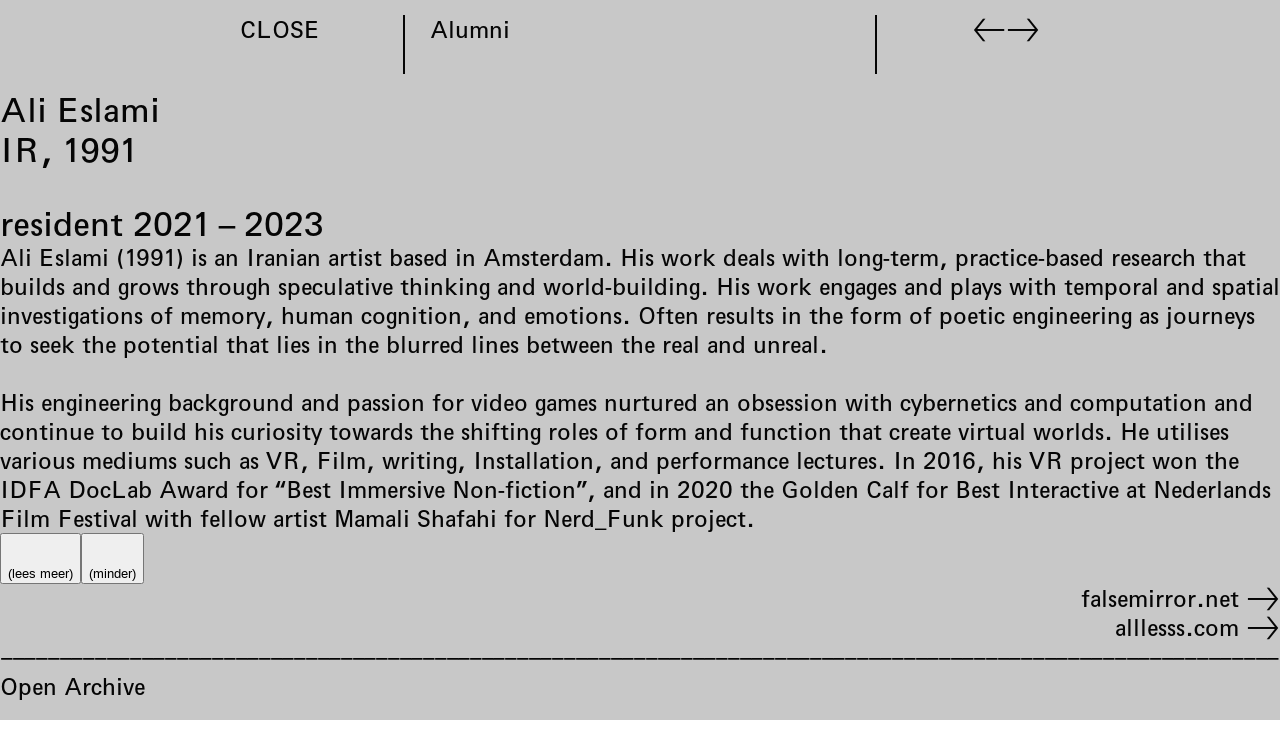

--- FILE ---
content_type: text/html; charset=utf-8
request_url: https://rijksakademie.nl/nl/alumni/ali-eslami?filters%5Bfilter_tag_ids%5D%5B%5D=832ea154-c553-4b40-bb09-75e7cfea5600&filters%5Btag_list_option%5D=selected
body_size: 39325
content:
<!DOCTYPE html><html lang="nl" dir="ltr" data-controller="modulor--view-components--redirect-when-frame-missing modulor--view-components--turbo-progress-bar ra--core--assign-current-page-properties-from-turbo-frame ra--core--floorplan ra--core--nav ra--core--page-nav"><head><meta charset="utf-8" /><link crossorigin="" href="https://dw79q4xke2h01.cloudfront.net" rel="preconnect" /><link href="https://dw79q4xke2h01.cloudfront.net" rel="dns-prefetch" /><link crossorigin="" href="https://do08zu4i17pns.cloudfront.net" rel="preconnect" /><link href="https://do08zu4i17pns.cloudfront.net" rel="dns-prefetch" /><title>Rijksakademie – Ali Eslami</title>
<meta name="description" content="Ali Eslami (1991) is an Iranian artist based in Amsterdam. His work deals with long-term, practice-based research that builds and grows through speculative thinking and world-building. His work...">
<link rel="alternate" href="https://rijksakademie.nl/en/alumni/ali-eslami" hreflang="en">
<meta property="og:title" content="Ali Eslami, 2021–2023">
<meta property="og:description" content="Ali Eslami (1991) is an Iranian artist based in Amsterdam. His work deals with long-term, practice-based research that builds and grows through speculative thinking and world-building. His work...">
<meta property="og:site_name" content="Rijksakademie">
<meta property="og:type" content="website"><link data-turbo-track="reload" href="https://rijksakademie.nl/modulor/ui/modulor--ui--font-project?locale=nl&amp;uat=1767879340" media="all" rel="stylesheet" /><link rel="stylesheet" href="https://dw79q4xke2h01.cloudfront.net/assets/modulor/application-e11099b96a4b68daef8e4d1b52038b419dbfbe2689be5392b06e5a6b19d6725e.css" /><meta content="IE=edge" http-equiv="X-UA-Compatible" /><meta content="no-cache" name="turbo-cache-control" /><meta content="width=device-width, initial-scale=1, shrink-to-fit=no" name="viewport" /><link crossorigin="anonymous" href="https://rijksakademie.nl/ra/core/ra--core--font-project?locale=nl" media="all" rel="stylesheet" /><link rel="stylesheet" href="https://dw79q4xke2h01.cloudfront.net/assets/application-8c5850956044fddb48e700088b32c3d3092ca92aee3d0bb662dd6e20807b3ae7.css" media="all" data-turbo-track="reload" /><meta name="action-cable-url" content="/cable" /><meta name="csrf-param" content="authenticity_token" />
<meta name="csrf-token" content="AHnShEbY7gev70osAQjZ5r3r1p0KOXUKfIcMGpumt6TgwPJKZ4fpUzPBAaFDTTUZhq-jQ1yPhsDD_ywGnwdyDw" /><script data-domain="rijksakademie.nl" defer="" src="https://plausible.io/js/script.file-downloads.outbound-links.js"></script><link href="https://dw79q4xke2h01.cloudfront.net/favicons/thumbnail/32/32/png/eyJpZCI6InJhL2Zhdmljb24uc3ZnIiwic3RvcmFnZSI6ImZhdmljb25fc3RvcmFnZSJ9?type=image%2Fpng&amp;signature=9c90cb7794b26e42d3a9daf13f6d4dc0696ce9049ec973fe3664cddcfff5c747" rel="icon" sizes="any" type="image/png" /><link href="https://dw79q4xke2h01.cloudfront.net/favicons/thumbnail/57/57/png/eyJpZCI6InJhL2Zhdmljb24uc3ZnIiwic3RvcmFnZSI6ImZhdmljb25fc3RvcmFnZSJ9?type=image%2Fpng&amp;signature=20eea86f4f5e86ee4beb81350a457ff4726e2e5885b8110c77981d0aa4a67446" rel="icon" sizes="57x57" type="image/png" /><link href="https://dw79q4xke2h01.cloudfront.net/favicons/thumbnail/76/76/png/eyJpZCI6InJhL2Zhdmljb24uc3ZnIiwic3RvcmFnZSI6ImZhdmljb25fc3RvcmFnZSJ9?type=image%2Fpng&amp;signature=59c7b14662c57feaff6df24c51e7ff389cf9cc11b0b753e11728c49694250a42" rel="icon" sizes="76x76" type="image/png" /><link href="https://dw79q4xke2h01.cloudfront.net/favicons/thumbnail/96/96/png/eyJpZCI6InJhL2Zhdmljb24uc3ZnIiwic3RvcmFnZSI6ImZhdmljb25fc3RvcmFnZSJ9?type=image%2Fpng&amp;signature=639f004b1c460d55aa14dfb640a6c11bb7c5d2227205a9d772c11091f5600177" rel="icon" sizes="96x96" type="image/png" /><link href="https://dw79q4xke2h01.cloudfront.net/favicons/thumbnail/128/128/png/eyJpZCI6InJhL2Zhdmljb24uc3ZnIiwic3RvcmFnZSI6ImZhdmljb25fc3RvcmFnZSJ9?type=image%2Fpng&amp;signature=1322603cf7653f8133b56f95c8d71ff5cde18a57f860baf1e4a151a862826682" rel="icon" sizes="128x128" type="image/png" /><link href="https://dw79q4xke2h01.cloudfront.net/favicons/thumbnail/192/192/png/eyJpZCI6InJhL2Zhdmljb24uc3ZnIiwic3RvcmFnZSI6ImZhdmljb25fc3RvcmFnZSJ9?type=image%2Fpng&amp;signature=b6aae6c239a20303d0cfd20a8413d27810efc2a1d913676debe9a314a2b6149c" rel="icon" sizes="192x192" type="image/png" /><link href="https://dw79q4xke2h01.cloudfront.net/favicons/thumbnail/228/228/png/eyJpZCI6InJhL2Zhdmljb24uc3ZnIiwic3RvcmFnZSI6ImZhdmljb25fc3RvcmFnZSJ9?type=image%2Fpng&amp;signature=8f8227162f652cbb2957bf68c3afa18686168d2211c7ad19db27a70cd0d28acb" rel="icon" sizes="228x228" type="image/png" /><link href="https://dw79q4xke2h01.cloudfront.net/favicons/encode/svg/eyJpZCI6InJhL2Zhdmljb24uc3ZnIiwic3RvcmFnZSI6ImZhdmljb25fc3RvcmFnZSJ9?signature=2bb0aa05cff16d06d129f9f4bad892f0c11d28a8c6dc70c6468d41c44ed749e0" rel="icon" type="image/svg+xml" /><link href="https://dw79q4xke2h01.cloudfront.net/favicons/thumbnail/120/120/png/eyJpZCI6InJhL2Zhdmljb24uc3ZnIiwic3RvcmFnZSI6ImZhdmljb25fc3RvcmFnZSJ9?type=image%2Fpng&amp;signature=a17500e0f6afc05f0023f025731caef53b28522ebd7208f7b3d7c6e8b0f86c0b" rel="apple-touch-icon" sizes="120x120" type="image/png" /><link href="https://dw79q4xke2h01.cloudfront.net/favicons/thumbnail/152/152/png/eyJpZCI6InJhL2Zhdmljb24uc3ZnIiwic3RvcmFnZSI6ImZhdmljb25fc3RvcmFnZSJ9?type=image%2Fpng&amp;signature=558e9b3ae99dd3f15b9d4d505644874b253635d765d80fa1dcaef51b385d51d2" rel="apple-touch-icon" sizes="152x152" type="image/png" /><link href="https://dw79q4xke2h01.cloudfront.net/favicons/thumbnail/180/180/png/eyJpZCI6InJhL2Zhdmljb24uc3ZnIiwic3RvcmFnZSI6ImZhdmljb25fc3RvcmFnZSJ9?type=image%2Fpng&amp;signature=946cbbab5cf0e1e5931a44f22297a07f132d56a4197a3b775d6b2e4f89a258f3" rel="apple-touch-icon" sizes="180x180" type="image/png" /><link href="https://dw79q4xke2h01.cloudfront.net/favicons/thumbnail/196/196/png/eyJpZCI6InJhL2Zhdmljb24uc3ZnIiwic3RvcmFnZSI6ImZhdmljb25fc3RvcmFnZSJ9?type=image%2Fpng&amp;signature=cf4ceb27acaf5d2a7f78ed4a8643e5cab6ccba29d0e4bd07a141e371831b96e2" rel="shortcut icon" sizes="196x196" type="image/png" /><link href="https://dw79q4xke2h01.cloudfront.net/favicons/thumbnail/512/512/png/eyJpZCI6InJhL2Zhdmljb24uc3ZnIiwic3RvcmFnZSI6ImZhdmljb25fc3RvcmFnZSJ9?type=image%2Fpng&amp;signature=527ae03fb61c7548a12589446e3c7d5dd3c1741aada7d77f4a20910cbbe63f45" rel="shortcut icon" sizes="512x512" type="image/png" /><script type="importmap" data-turbo-track="reload">{
  "imports": {
    "@hotwired/stimulus": "https://dw79q4xke2h01.cloudfront.net/assets/stimulus.min-dd364f16ec9504dfb72672295637a1c8838773b01c0b441bd41008124c407894.js",
    "@hotwired/stimulus-loading": "https://dw79q4xke2h01.cloudfront.net/assets/stimulus-loading-3576ce92b149ad5d6959438c6f291e2426c86df3b874c525b30faad51b0d96b3.js",
    "@hotwired/turbo-rails": "https://dw79q4xke2h01.cloudfront.net/assets/turbo.min-3e48f1801baf343469811ff2c47889596fb8b7eb6d8fa63c4d81d0b94dc8c16d.js",
    "@rails/actioncable": "https://dw79q4xke2h01.cloudfront.net/assets/@rails--actioncable-435923cff197d31fe3700dfe3f21fce805a19005cae1e215ac829798fbf236ac.js",
    "@rails/request.js": "https://dw79q4xke2h01.cloudfront.net/assets/@rails--request.js-4a3dc6df3b12221cf3209a97d5e9fbf8b11328538f604b25585037b59e35e3f2.js",
    "rackstring": "https://dw79q4xke2h01.cloudfront.net/assets/rackstring-6be0b828d42a3da1234c2a9f0cd8114eaa8dc528d21d121360015879625f5874.js",
    "stimulus-use": "https://dw79q4xke2h01.cloudfront.net/assets/stimulus-use-5ce13a71e738ce2e87c32fcde8ce0a485c3a47d09b5c40f537862c664c692bb7.js",
    "uuid": "https://dw79q4xke2h01.cloudfront.net/assets/uuid-be093dd71a583f31cb6497a90da660720b17ec90bc1188d8974e8a2aa54498ee.js",
    "channels/consumer": "https://dw79q4xke2h01.cloudfront.net/assets/channels/consumer-17b6c199890b0dbed8759ea505e79c3ca059faf61f857e8ad6f2f1c5e4a43205.js",
    "modulor/update-path": "https://dw79q4xke2h01.cloudfront.net/assets/modulor/update_path-06997c6c8c69a4fbcd9d4813b066b43daaf1d004ac8aaddbb5168cd3bc324564.js",
    "@github/hotkey": "https://dw79q4xke2h01.cloudfront.net/assets/@github--hotkey-f1bf79adf7921f5f708b34a51a5e2d68236e5792fca7806a2132c7c262686514.js",
    "date-fns": "https://ga.jspm.io/npm:date-fns@2.23.0/esm/index.js",
    "date-fns/esm/_lib/cloneObject": "https://ga.jspm.io/npm:date-fns@2.23.0/esm/_lib/cloneObject/index.js",
    "date-fns/esm/_lib/getTimezoneOffsetInMilliseconds/index.js": "https://ga.jspm.io/npm:date-fns@2.23.0/esm/_lib/getTimezoneOffsetInMilliseconds/index.js",
    "date-fns/esm/_lib/toInteger/index.js": "https://ga.jspm.io/npm:date-fns@2.23.0/esm/_lib/toInteger/index.js",
    "date-fns/esm/format": "https://ga.jspm.io/npm:date-fns@2.23.0/esm/format/index.js",
    "date-fns-tz": "https://ga.jspm.io/npm:date-fns-tz@1.1.6/esm/index.js",
    "@babel/runtime/helpers/assertThisInitialized": "https://ga.jspm.io/npm:@babel/runtime@7.15.4/helpers/esm/assertThisInitialized.js",
    "@babel/runtime/helpers/construct": "https://ga.jspm.io/npm:@babel/runtime@7.15.4/helpers/esm/construct.js",
    "@babel/runtime/helpers/extends": "https://ga.jspm.io/npm:@babel/runtime@7.15.4/helpers/esm/extends.js",
    "@babel/runtime/helpers/inherits": "https://ga.jspm.io/npm:@babel/runtime@7.15.4/helpers/esm/inherits.js",
    "@babel/runtime/helpers/inheritsLoose": "https://ga.jspm.io/npm:@babel/runtime@7.15.4/helpers/esm/inheritsLoose.js",
    "@uppy/core": "https://ga.jspm.io/npm:@uppy/core@4.0.1/lib/index.js",
    "@uppy/drag-drop": "https://ga.jspm.io/npm:@uppy/drag-drop@4.0.1/lib/index.js",
    "@uppy/informer": "https://ga.jspm.io/npm:@uppy/informer@4.0.0/lib/index.js",
    "@uppy/progress-bar": "https://ga.jspm.io/npm:@uppy/progress-bar@4.0.0/lib/index.js",
    "@uppy/tus": "https://ga.jspm.io/npm:@uppy/tus@4.0.0/lib/index.js",
    "@transloadit/prettier-bytes": "https://ga.jspm.io/npm:@transloadit/prettier-bytes@0.3.4/dist/prettierBytes.js",
    "@uppy/core/lib/": "https://ga.jspm.io/npm:@uppy/core@4.0.1/lib/",
    "@uppy/store-default": "https://ga.jspm.io/npm:@uppy/store-default@4.0.0/lib/index.js",
    "@uppy/utils/lib/NetworkError": "https://ga.jspm.io/npm:@uppy/utils@6.0.0/lib/NetworkError.js",
    "@uppy/utils/lib/RateLimitedQueue": "https://ga.jspm.io/npm:@uppy/utils@6.0.0/lib/RateLimitedQueue.js",
    "@uppy/utils/lib/Translator": "https://ga.jspm.io/npm:@uppy/utils@6.0.0/lib/Translator.js",
    "@uppy/utils/lib/fileFilters": "https://ga.jspm.io/npm:@uppy/utils@6.0.0/lib/fileFilters.js",
    "@uppy/utils/lib/findDOMElement": "https://ga.jspm.io/npm:@uppy/utils@6.0.0/lib/findDOMElement.js",
    "@uppy/utils/lib/generateFileID": "https://ga.jspm.io/npm:@uppy/utils@6.0.0/lib/generateFileID.js",
    "@uppy/utils/lib/getAllowedMetaFields": "https://ga.jspm.io/npm:@uppy/utils@6.0.0/lib/getAllowedMetaFields.js",
    "@uppy/utils/lib/getDroppedFiles": "https://ga.jspm.io/npm:@uppy/utils@6.0.0/lib/getDroppedFiles/index.js",
    "@uppy/utils/lib/getFileNameAndExtension": "https://ga.jspm.io/npm:@uppy/utils@6.0.0/lib/getFileNameAndExtension.js",
    "@uppy/utils/lib/getFileType": "https://ga.jspm.io/npm:@uppy/utils@6.0.0/lib/getFileType.js",
    "@uppy/utils/lib/getTextDirection": "https://ga.jspm.io/npm:@uppy/utils@6.0.0/lib/getTextDirection.js",
    "@uppy/utils/lib/getTimeStamp": "https://ga.jspm.io/npm:@uppy/utils@6.0.0/lib/getTimeStamp.js",
    "@uppy/utils/lib/hasProperty": "https://ga.jspm.io/npm:@uppy/utils@6.0.0/lib/hasProperty.js",
    "@uppy/utils/lib/isDragDropSupported": "https://ga.jspm.io/npm:@uppy/utils@6.0.0/lib/isDragDropSupported.js",
    "@uppy/utils/lib/isNetworkError": "https://ga.jspm.io/npm:@uppy/utils@6.0.0/lib/isNetworkError.js",
    "@uppy/utils/lib/toArray": "https://ga.jspm.io/npm:@uppy/utils@6.0.0/lib/toArray.js",
    "js-base64": "https://ga.jspm.io/npm:js-base64@3.7.7/base64.mjs",
    "lodash/throttle.js": "https://ga.jspm.io/npm:lodash@4.17.21/throttle.js",
    "mime-match": "https://ga.jspm.io/npm:mime-match@1.0.2/index.js",
    "namespace-emitter": "https://ga.jspm.io/npm:namespace-emitter@2.0.1/index.js",
    "nanoid/non-secure": "https://ga.jspm.io/npm:nanoid@5.0.7/non-secure/index.js",
    "preact": "https://ga.jspm.io/npm:preact@10.22.1/dist/preact.module.js",
    "querystringify": "https://ga.jspm.io/npm:querystringify@2.2.0/index.js",
    "requires-port": "https://ga.jspm.io/npm:requires-port@1.0.0/index.js",
    "tus-js-client": "https://ga.jspm.io/npm:tus-js-client@4.1.0/lib.esm/browser/index.js",
    "url-parse": "https://ga.jspm.io/npm:url-parse@1.5.10/index.js",
    "wildcard": "https://ga.jspm.io/npm:wildcard@1.1.2/index.js",
    "flickity": "https://dw79q4xke2h01.cloudfront.net/assets/flickity-79f646b99ab8a9c59d669aa319611e33b67f27ede0d58fe7e0ff52b6aac44724.js",
    "ev-emitter": "https://dw79q4xke2h01.cloudfront.net/assets/ev-emitter-9d14e98c2b54417e1f633637aee7b3bcdd209f6308c4291d069b34dc1f53fd12.js",
    "fizzy-ui-utils": "https://dw79q4xke2h01.cloudfront.net/assets/fizzy-ui-utils-c46e751f44848c53653a8f1d1d756848a5ac711a50909ee1c9a863f4df122045.js",
    "get-size": "https://dw79q4xke2h01.cloudfront.net/assets/get-size-3e8cd71a3fd30e74f20428118455fca696213859a159d0b4c8748673baad15f0.js",
    "imagesloaded": "https://dw79q4xke2h01.cloudfront.net/assets/imagesloaded-8fe0f0a08d824abe3e5f3547af7d39c31076de27a0f48c10f234b390af819063.js",
    "unidragger": "https://dw79q4xke2h01.cloudfront.net/assets/unidragger-e9f48c253cae51ebd65fb91b0928a7ee69bee5ad12c30b6f2ad7725bae2dedf1.js",
    "google-maps": "https://dw79q4xke2h01.cloudfront.net/assets/google-maps-ed764b0566a784fb72e18fcbd6957077a1c8cfb21fdb98e34f981040a64efd70.js",
    "hls.js": "https://dw79q4xke2h01.cloudfront.net/assets/hls.js-ecd1f4a8040e45ca063400d67219792a799b64809ec88b6e205e6090335b57e8.js",
    "leaflet": "https://dw79q4xke2h01.cloudfront.net/assets/leaflet-1ff69389014a18c608b592e65d97e24f63d9582e02ab27d42386857456e36c8e.js",
    "lazysizes": "https://dw79q4xke2h01.cloudfront.net/assets/lazysizes-47d20d39dfc62731cc1680d12bfbd9efdcaef38c10edcd60638764657baf8e6f.js",
    "lodash.findindex": "https://dw79q4xke2h01.cloudfront.net/assets/lodash.findindex-4ad093b7ab0b94ad2569e2230f7ca62c40dbfbe5d36620400dddf141f9eff9d4.js",
    "opentype.js": "https://dw79q4xke2h01.cloudfront.net/assets/opentype.js-46f597a2bc8c8e4dcb92d4f300ec6d3c88fb6deca2868b5317bacc4c138a9b0a.js",
    "rails-timezone": "https://dw79q4xke2h01.cloudfront.net/assets/rails-timezone-ca21792a95b4d2a47b672aa5ed465a95dbb6e0f56bd0c61624f2b4b107351b46.js",
    "sortablejs": "https://dw79q4xke2h01.cloudfront.net/assets/sortablejs-d6ab91098a9113763d4b82707a883aac7c99e82cdacc751be5731e1eedcc4823.js",
    "streamsaver": "https://dw79q4xke2h01.cloudfront.net/assets/streamsaver-4ab91d38390364b79d090f043c8e5873a91dc769ba81c0b5006e8523e8e41a66.js",
    "animated-scroll-to": "https://dw79q4xke2h01.cloudfront.net/assets/animated-scroll-to-8a07f1173ef1552b7808e925fae7475f90cf9f01a536da1afff11a1fc995a01b.js",
    "scroll-into-view-if-needed": "https://dw79q4xke2h01.cloudfront.net/assets/scroll-into-view-if-needed-60b0ea95c04433c0718e924ef8da55a63607c96c50cbd41820904426d994a53f.js",
    "compute-scroll-into-view": "https://dw79q4xke2h01.cloudfront.net/assets/compute-scroll-into-view-4bfa7788407469d31bcd3fd73c54f7848becb180337361bd66b0e588a47c7630.js",
    "modulor/view_components/fit_text": "https://dw79q4xke2h01.cloudfront.net/assets/modulor/view_components/fit_text/dist/fit_text-a5bb972da58ae7ee393dab3169fdaa8004acdd392c10dd230ad500b545000528.js",
    "modulor/view_components/font_finder": "https://dw79q4xke2h01.cloudfront.net/assets/modulor/view_components/font_finder/dist/font_finder-6e958d8acd2bcc30b9ced6706a33f7d3dfd16a8b44f34dcd4a49b4ba9e6c8864.js",
    "modulor/view_components/slate_editor_controller": "https://dw79q4xke2h01.cloudfront.net/assets/modulor/view_components/slate_editor_controller/dist/main.es-2efb13b7fc3b9a163559fd30472143ef2c870c1d82811482d492a41fcbaa9f85.js",
    "json-beautify": "https://dw79q4xke2h01.cloudfront.net/assets/json-beautify-ce15aa66604bdd3b2dc15ca699555e1bb3c045b1a9bceb649e9802afa9ebf20c.js",
    "papaparse": "https://dw79q4xke2h01.cloudfront.net/assets/papaparse-3c14ff70100bfefd90a90962cce881640ca9d6c391bfd5c1e1878e05a06a01a5.js",
    "d3": "https://dw79q4xke2h01.cloudfront.net/assets/d3-84a3ceaaa341e52089eb379f7ce179533ad28aae6984645452b964254079288b.js",
    "d3-array": "https://dw79q4xke2h01.cloudfront.net/assets/d3-array-367c14d061ed92818bc34dfdf182dcd8cef48e462d731866cdf50cb0ea21cbf6.js",
    "d3-axis": "https://dw79q4xke2h01.cloudfront.net/assets/d3-axis-61955d26ba14aac38c735d18c32187e239c5f47d901ba650cab996d78cf1c28a.js",
    "d3-brush": "https://dw79q4xke2h01.cloudfront.net/assets/d3-brush-78dadcb49af1106475d2f00e91f9f159cc2545581bcc2309fcd33fa2f9a5c5cd.js",
    "d3-chord": "https://dw79q4xke2h01.cloudfront.net/assets/d3-chord-b92988c27ee09fa87cabf9adac7847c3291893d5c4e3252e0efbdddac32c1ad6.js",
    "d3-color": "https://dw79q4xke2h01.cloudfront.net/assets/d3-color-08f8a43b1f0c5aaa1001ee427c8ca336e4c412f1f83ddedf7580c28454899ae9.js",
    "d3-contour": "https://dw79q4xke2h01.cloudfront.net/assets/d3-contour-0e0859be2016e747603f071ecae30812cfed0a346d25b1ec9f8daa9024213ca8.js",
    "d3-delaunay": "https://dw79q4xke2h01.cloudfront.net/assets/d3-delaunay-09ee7e5d7e058e6643cc04a8389936a688291fbae1b760b668021427b58e0856.js",
    "d3-dispatch": "https://dw79q4xke2h01.cloudfront.net/assets/d3-dispatch-f98978180c0d0440fa932efec0ea26223d36e106d07479e6523615ac0209dcea.js",
    "d3-drag": "https://dw79q4xke2h01.cloudfront.net/assets/d3-drag-478d866bffa8dbc3ab883d9a59546ba735dfa98f3611e4939b4abd74363fafdc.js",
    "d3-dsv": "https://dw79q4xke2h01.cloudfront.net/assets/d3-dsv-ded0a1b6a9a5085115ee6abe4a99dff30eae97ccb8c06479a7cd05533f49a6ee.js",
    "d3-ease": "https://dw79q4xke2h01.cloudfront.net/assets/d3-ease-f4b1bd69c2de1fe681c5f198fda5bfa1bf8403749ac48182b101f9a6b5886a1e.js",
    "d3-fetch": "https://dw79q4xke2h01.cloudfront.net/assets/d3-fetch-be02f0c88d24edf0dad5b6dec581f02208b08d72451729923433bcb8348b78d0.js",
    "d3-force": "https://dw79q4xke2h01.cloudfront.net/assets/d3-force-cc1315fa009af1a604b1db614f60c006bfa1f2f08e9b5b5b1c2d12f2838e736c.js",
    "d3-format": "https://dw79q4xke2h01.cloudfront.net/assets/d3-format-c92f32cba42d2d3106e11df212355bd640a7ad09fbb732587c50b06c4524a6b2.js",
    "d3-geo": "https://dw79q4xke2h01.cloudfront.net/assets/d3-geo-a5c92240082e8e586fd1648652d0af593ba28851deaf0be66e9a18a24813429c.js",
    "d3-hierarchy": "https://dw79q4xke2h01.cloudfront.net/assets/d3-hierarchy-15715a4b8076d19d0a1101e726d5656f5fbfe2e3213c4a081268acbc884c4dc3.js",
    "d3-interpolate": "https://dw79q4xke2h01.cloudfront.net/assets/d3-interpolate-779b287db2a8beabb97909160ae57cbc9d84342857e232fdc36b7fd61b437f3a.js",
    "d3-path": "https://dw79q4xke2h01.cloudfront.net/assets/d3-path-7de84b5b3ec3ee3587be58fd3d53f1fb86d4ec77fce15c70b18061d810a7fd93.js",
    "d3-polygon": "https://dw79q4xke2h01.cloudfront.net/assets/d3-polygon-4e0e491777524450da57b79b117d3548c6657ca27802e5b899022ed81f51a0b3.js",
    "d3-quadtree": "https://dw79q4xke2h01.cloudfront.net/assets/d3-quadtree-56355b9c95c0e0bbb473d0b9e83e6cf68df01b384e538738cf5ff87b24f12ff5.js",
    "d3-random": "https://dw79q4xke2h01.cloudfront.net/assets/d3-random-28504ddd0ad7c93bea3840e704141c5049c61c608810528f27364131a2b9067d.js",
    "d3-scale": "https://dw79q4xke2h01.cloudfront.net/assets/d3-scale-d14b02547c7115d8e5399d2ee2a9e36def0479866e0fe7908a863aa552a95a65.js",
    "d3-scale-chromatic": "https://dw79q4xke2h01.cloudfront.net/assets/d3-scale-chromatic-b0206196a704535ba7253a0818497956029a865d99bf87446a3ed2e17045b327.js",
    "d3-selection": "https://dw79q4xke2h01.cloudfront.net/assets/d3-selection-89cdb7e0e43323ed8fa8841433e405906dd940d1b68aca779b88a481f43f93af.js",
    "d3-shape": "https://dw79q4xke2h01.cloudfront.net/assets/d3-shape-40803a3b8777a59b33e08301e5db261c6678e31d7e658cbd4f0dfc80b80b4fa7.js",
    "d3-time": "https://dw79q4xke2h01.cloudfront.net/assets/d3-time-8500a3549b4a2309933408ccc6aa20210db9bd6d5aacb76d74a514b2519b4425.js",
    "d3-time-format": "https://dw79q4xke2h01.cloudfront.net/assets/d3-time-format-682a33890521845802706d9232274d210ab440164d3289429856f82f5abc649b.js",
    "d3-timer": "https://dw79q4xke2h01.cloudfront.net/assets/d3-timer-ad7fb3e33bc3e10b1001a60804ed6e45debd0aafa5f412a10f214ea92db044f1.js",
    "d3-transition": "https://dw79q4xke2h01.cloudfront.net/assets/d3-transition-c86109016b365f09578286da638353c83970ea7dbf63ffe55f365207dc706bd8.js",
    "d3-zoom": "https://dw79q4xke2h01.cloudfront.net/assets/d3-zoom-4069331172bb2c1a0c9848a0be398978434be607bee73df022423249685507fd.js",
    "delaunator": "https://dw79q4xke2h01.cloudfront.net/assets/delaunator-e7165759c64952a68fa9d959a63e0e27b1286404e268067dacf5d7734a545997.js",
    "internmap": "https://dw79q4xke2h01.cloudfront.net/assets/internmap-a1c0ad0e57647c96fe71b5e9b36368580db87dbac6c7e75056fb215596dba556.js",
    "robust-predicates": "https://dw79q4xke2h01.cloudfront.net/assets/robust-predicates-8abeec2ea4a3e11780e53f20b37b6c316c347a78f55600f33c462b7abf561449.js",
    "versor": "https://dw79q4xke2h01.cloudfront.net/assets/versor-12b3e27f99032e1a42a04b38302d8d48cc86824f10aba35cf5295e941e5c79c5.js",
    "openseadragon": "https://dw79q4xke2h01.cloudfront.net/assets/openseadragon-3f8167c81f638f5c60a1e81a614b85f136ab87d05da0ffed339c5a5f804d566d.js",
    "lodash/sortBy": "https://dw79q4xke2h01.cloudfront.net/assets/lodash--sortBy-5b29455fe7ef629f13c0adf4f07ee133bce8b2df46051acf5a41c5da37d45c74.js",
    "ra/core/fit_text_with_element": "https://dw79q4xke2h01.cloudfront.net/assets/ra/core/fit_text_with_element/main.es-b6b9edf0f9ca14f9697ac78769d9f5e73c2c467e654b75de144bc9c5aea7bcf2.js",
    "modulor/application": "https://dw79q4xke2h01.cloudfront.net/assets/modulor/application-c6d589ac623de36a476d6273165ef9739ee4ae4bfad82471c6fa11473d7e1abe.js",
    "modulor": "https://dw79q4xke2h01.cloudfront.net/assets/modulor/index-ddc5a357246f26ec20694d980065557a2dd75a8b18a0c364e756c42540c18bee.js",
    "modulor/turbo_stream_actions": "https://dw79q4xke2h01.cloudfront.net/assets/modulor/turbo_stream_actions-52616fbc8a1c21162f476cc95827e5fcbba035494fe4575a68deb68c93d31e95.js",
    "controllers/modulor/view_components/auto_remove_controller": "https://dw79q4xke2h01.cloudfront.net/assets/controllers/modulor/view_components/auto_remove_controller-d343a85450b4607a31dfff3c6951ebdc9824994d22b583e3f8a59a5300c32675.js",
    "controllers/modulor/view_components/breakpoints_controller": "https://dw79q4xke2h01.cloudfront.net/assets/controllers/modulor/view_components/breakpoints_controller-70cbfa90b1e0f78c073594e26c27200d9f12a1eb74d16f1f9fbb1e5ada895c74.js",
    "controllers/modulor/view_components/clipboard_controller": "https://dw79q4xke2h01.cloudfront.net/assets/controllers/modulor/view_components/clipboard_controller-183d99d99b457ad4c9838cc682aa6b3575bca646cf79d90e78894b560072f2ae.js",
    "controllers/modulor/view_components/confirmation_controller": "https://dw79q4xke2h01.cloudfront.net/assets/controllers/modulor/view_components/confirmation_controller-823eb98663fcff58df478e735b6b2fa040da046909b57e50491d28815cd59902.js",
    "controllers/modulor/view_components/css_vh_variable_controller": "https://dw79q4xke2h01.cloudfront.net/assets/controllers/modulor/view_components/css_vh_variable_controller-a9a4d3a983620309f6e625ac82aa8790476d5653e31d5606713066841c19a90e.js",
    "controllers/modulor/view_components/current_anchor_controller": "https://dw79q4xke2h01.cloudfront.net/assets/controllers/modulor/view_components/current_anchor_controller-21862a11959d360b7d6928d83ebd48a744366c101ffc4f99281228fe599334db.js",
    "controllers/modulor/view_components/group_keys_controller": "https://dw79q4xke2h01.cloudfront.net/assets/controllers/modulor/view_components/group_keys_controller-bdd762dfa4a1df27f97976a9144d1f140fb16831c02cb799171289904c6fd166.js",
    "controllers/modulor/view_components/grouped_controller": "https://dw79q4xke2h01.cloudfront.net/assets/controllers/modulor/view_components/grouped_controller-cd1ddbc8927a4786e90d9bfdf24c60def7ba1dab9036254a1e22a00b1546dfee.js",
    "controllers/modulor/view_components/hotkey_controller": "https://dw79q4xke2h01.cloudfront.net/assets/controllers/modulor/view_components/hotkey_controller-0309c992f588784c70d0d03305c5b6b403ad20102d8a932e90d03321830426c0.js",
    "controllers/modulor/view_components/masonry_controller": "https://dw79q4xke2h01.cloudfront.net/assets/controllers/modulor/view_components/masonry_controller-cd1e268c6ba4ccc0b566d165cfb4556b880b3ec228d936fed04b6a851900b786.js",
    "controllers/modulor/view_components/min_height_controller": "https://dw79q4xke2h01.cloudfront.net/assets/controllers/modulor/view_components/min_height_controller-1d3379dde255fecb4758873ea5afe319a1290b424497d10af1486159f9b8afee.js",
    "controllers/modulor/view_components/pagination_controller": "https://dw79q4xke2h01.cloudfront.net/assets/controllers/modulor/view_components/pagination_controller-2ce59bb2ec7f1c8e7920fa5bdb8e9698c0660a65149dd258a0fcc96142a8f299.js",
    "controllers/modulor/view_components/redirect_when_frame_missing_controller": "https://dw79q4xke2h01.cloudfront.net/assets/controllers/modulor/view_components/redirect_when_frame_missing_controller-b44d021df4bc40a56c61e25306c9cd179f0848831ad35a1a039281e9f536be19.js",
    "controllers/modulor/view_components/request_submit_controller": "https://dw79q4xke2h01.cloudfront.net/assets/controllers/modulor/view_components/request_submit_controller-b8fe668ec1afe4d78a6b8dc5cace5efd99f8c4899545460d25b9fa6a2c9fc2d5.js",
    "controllers/modulor/view_components/scroll_to_anchor_controller": "https://dw79q4xke2h01.cloudfront.net/assets/controllers/modulor/view_components/scroll_to_anchor_controller-68dff61c1162e0b44a2da7be2dbd157d203d7de1c3c4daa34f55ff656200652c.js",
    "controllers/modulor/view_components/sortable_controller": "https://dw79q4xke2h01.cloudfront.net/assets/controllers/modulor/view_components/sortable_controller-940eeebbc47ec0ff35ff7211e1484b54b3384de796cd18d949d654d1e2b06d80.js",
    "controllers/modulor/view_components/sorted_controller": "https://dw79q4xke2h01.cloudfront.net/assets/controllers/modulor/view_components/sorted_controller-0d417f61cf6cec977343bdf70d51293dd99ebad77647a8bb8bf270cc87327efa.js",
    "controllers/modulor/view_components/sticky_controller": "https://dw79q4xke2h01.cloudfront.net/assets/controllers/modulor/view_components/sticky_controller-25d9a6c5d5c50af3e9459d69eafdedbe8207019196e599735d68206411959e76.js",
    "controllers/modulor/view_components/transition_controller": "https://dw79q4xke2h01.cloudfront.net/assets/controllers/modulor/view_components/transition_controller-d86c672e5e5471ce46433d363246cee3c01bfe9d0f42aac28e34ffd294ca7904.js",
    "controllers/modulor/view_components/transition_orchestrator_controller": "https://dw79q4xke2h01.cloudfront.net/assets/controllers/modulor/view_components/transition_orchestrator_controller-2647e5ed859f5e28cf7a2c71287d89c7b218b3e98fe00192d65b684d8eb89c23.js",
    "controllers/modulor/view_components/turbo_frame_height_anim_controller": "https://dw79q4xke2h01.cloudfront.net/assets/controllers/modulor/view_components/turbo_frame_height_anim_controller-38522cc4a9c22997a1ab2900614250d489a52c19c029ff1240763b4bfc6e139f.js",
    "controllers/modulor/view_components/turbo_progress_bar_controller": "https://dw79q4xke2h01.cloudfront.net/assets/controllers/modulor/view_components/turbo_progress_bar_controller-26fb8354cf839e45a85de8604ccad886b425cea56466b1658b5ecdf472ab4ad6.js",
    "modulor/view_components/masonry/item": "https://dw79q4xke2h01.cloudfront.net/assets/modulor/view_components/masonry/item-4e2a0b64e79f513af727dab47fdcf180a97907cb86f52a5ddfbe0f88efeacb0f.js",
    "modulor/view_components/masonry/items": "https://dw79q4xke2h01.cloudfront.net/assets/modulor/view_components/masonry/items-ba8b7db4639b925599545a2121714a1f98f3150314b8a871a336774440d4d891.js",
    "controllers/modulor/view_components/audio/player/component_controller": "https://dw79q4xke2h01.cloudfront.net/assets/modulor/view_components/audio/player/component_controller-945a35166e2602b0059a69ec3b08dbcba008d42398cca72d3ff6dee493167e11.js",
    "controllers/modulor/view_components/audio/playlist/component_controller": "https://dw79q4xke2h01.cloudfront.net/assets/modulor/view_components/audio/playlist/component_controller-9f5894eaecda21cea547f6212e38dc9131fffd10c8714d7115de50d10e7ce508.js",
    "controllers/modulor/view_components/card_flip/component_controller": "https://dw79q4xke2h01.cloudfront.net/assets/modulor/view_components/card_flip/component_controller-aca507956f63dae3b84592ecbbc9cfd66d0ca9edfcd5735d6939793c5f885082.js",
    "controllers/modulor/view_components/carousel/component_controller": "https://dw79q4xke2h01.cloudfront.net/assets/modulor/view_components/carousel/component_controller-e16c7e31828ba982c3edda9bc77dfa73040d627f0a7212a02489441bbba854ef.js",
    "controllers/modulor/view_components/deep_zoom_image_viewer/component_controller": "https://dw79q4xke2h01.cloudfront.net/assets/modulor/view_components/deep_zoom_image_viewer/component_controller-b5a82fffb6fdc79339bb2500468ebceabd81c8a00b43a8fbbe8c6a118810c213.js",
    "controllers/modulor/view_components/expandable_list/component_controller": "https://dw79q4xke2h01.cloudfront.net/assets/modulor/view_components/expandable_list/component_controller-d32768a64d0ede93d461d7ff57ef3d14bb6bcbc40ad4f814ed5b5ce40c859135.js",
    "controllers/modulor/view_components/expandable_section/component_controller": "https://dw79q4xke2h01.cloudfront.net/assets/modulor/view_components/expandable_section/component_controller-8b328638c4e15215137cebb768b5b17a536f8742efcf0b6075d2e66b7975231d.js",
    "controllers/modulor/view_components/expandable_section_list/component_controller": "https://dw79q4xke2h01.cloudfront.net/assets/modulor/view_components/expandable_section_list/component_controller-867406519c2132d140b9e8b42aa95d993e10b3cb169e3353b1865c5843a720ef.js",
    "controllers/modulor/view_components/expandable_text/component_controller": "https://dw79q4xke2h01.cloudfront.net/assets/modulor/view_components/expandable_text/component_controller-5997a7f94b6d6528e3a910a5ddca4c930eaf1698150ec151bf55ad01ce78756d.js",
    "controllers/modulor/view_components/fit_text/component_controller": "https://dw79q4xke2h01.cloudfront.net/assets/modulor/view_components/fit_text/component_controller-455da86b669e0a59764709e460c40ae3a8293b66e7022e7b8a9d57481930b476.js",
    "controllers/modulor/view_components/fit_to_container/component_controller": "https://dw79q4xke2h01.cloudfront.net/assets/modulor/view_components/fit_to_container/component_controller-92ebf6fbb97bd96810db870fdede687aacac906e266394b12f135d3896b6ce31.js",
    "controllers/modulor/view_components/footnotes_popup/component_controller": "https://dw79q4xke2h01.cloudfront.net/assets/modulor/view_components/footnotes_popup/component_controller-4eecbb3969a6b053e4dff7c29347e2ad87db0a7a7376c2a0ee74b694adb221c0.js",
    "controllers/modulor/view_components/footnotes_popup/popup/component_controller": "https://dw79q4xke2h01.cloudfront.net/assets/modulor/view_components/footnotes_popup/popup/component_controller-8f08df83bee90d61c185f76fb7cfcb6265a1d30d690d7505e854cadb4d0f0e59.js",
    "controllers/modulor/view_components/form/date_range/component_controller": "https://dw79q4xke2h01.cloudfront.net/assets/modulor/view_components/form/date_range/component_controller-e9a35da43db445c7f1217694ce5e4ed6626305ff0b2e0c1865d68806d725a7ea.js",
    "controllers/modulor/view_components/form/datetime_range/component_controller": "https://dw79q4xke2h01.cloudfront.net/assets/modulor/view_components/form/datetime_range/component_controller-aa76ca81bd46b014e14aff8bc794576afd8578ff20fdf56d902e5898e2baab89.js",
    "controllers/modulor/view_components/form/dependent_fields/component_controller": "https://dw79q4xke2h01.cloudfront.net/assets/modulor/view_components/form/dependent_fields/component_controller-018809dd042a38f83d1dae427a5b1686542fe178b81fcb9ef5d2c81ff4720a8f.js",
    "controllers/modulor/view_components/form/dependent_fields/fieldset/component_controller": "https://dw79q4xke2h01.cloudfront.net/assets/modulor/view_components/form/dependent_fields/fieldset/component_controller-db9a1aece840229d5d0fc2d54b5adfe4c4ed21d5d59516e067ba3eecbb6a3eb5.js",
    "controllers/modulor/view_components/form/inline_selector_input/component_controller": "https://dw79q4xke2h01.cloudfront.net/assets/modulor/view_components/form/inline_selector_input/component_controller-a5a979973b35fb535b1022c9db561ba7ce34846bdc226035419b80a1ec9fb6c8.js",
    "controllers/modulor/view_components/form/inline_selector_input/results/result/component_controller": "https://dw79q4xke2h01.cloudfront.net/assets/modulor/view_components/form/inline_selector_input/results/result/component_controller-42e4941afd622fb1d471c1f15c2fff2dc8f978f1a9574de611f5c1ebebf18ed9.js",
    "controllers/modulor/view_components/form/mux_thumbnail_attrs/component_controller": "https://dw79q4xke2h01.cloudfront.net/assets/modulor/view_components/form/mux_thumbnail_attrs/component_controller-bf2f48acd866f87b042f9017b5dfbebcac468f88b0ddbc90214e12381aac640c.js",
    "controllers/modulor/view_components/form/nested_fields/component_controller": "https://dw79q4xke2h01.cloudfront.net/assets/modulor/view_components/form/nested_fields/component_controller-7fb71b9218c6fc3a1d0b66fd691ed43427be1db141143c34148909f64498c5f1.js",
    "controllers/modulor/view_components/form/nested_fields/fieldset/component_controller": "https://dw79q4xke2h01.cloudfront.net/assets/modulor/view_components/form/nested_fields/fieldset/component_controller-a645142c499cfa81607ede20023275db7d460c372f540dfc70409d4879cd3122.js",
    "controllers/modulor/view_components/form/remote_value/component_controller": "https://dw79q4xke2h01.cloudfront.net/assets/modulor/view_components/form/remote_value/component_controller-116a6f4da5b1a2481b1f3046fc7a9d8c63f00d93bc52e4c08a8a86352e433d06.js",
    "controllers/modulor/view_components/form/text_area/component_controller": "https://dw79q4xke2h01.cloudfront.net/assets/modulor/view_components/form/text_area/component_controller-e34ba0b1d08ed1b2835e086ee5a0f2dead16b8c32e72d5c6c67fa2259573d810.js",
    "controllers/modulor/view_components/grid/component_controller": "https://dw79q4xke2h01.cloudfront.net/assets/modulor/view_components/grid/component_controller-acd1e6950b9786d612e5388cb28cd1a47bce9f42a812db362be93c8d05392f36.js",
    "controllers/modulor/view_components/hls_js/component_controller": "https://dw79q4xke2h01.cloudfront.net/assets/modulor/view_components/hls_js/component_controller-1019008eef1e300e5d3bb9a50f1e165762090130280a6eca4cda832c99741b64.js",
    "controllers/modulor/view_components/lazysizes_image/component_controller": "https://dw79q4xke2h01.cloudfront.net/assets/modulor/view_components/lazysizes_image/component_controller-871c54faa80c6e3b83cd0179c29bae49c8f4bcc16c01d09c33736a70e0abecb3.js",
    "controllers/modulor/view_components/link_to_anchor/component_controller": "https://dw79q4xke2h01.cloudfront.net/assets/modulor/view_components/link_to_anchor/component_controller-35a7c6edb4d0787718f8fd7f1a9fa3a11053397bde1b4f02bb479cb623d49749.js",
    "controllers/modulor/view_components/link_to_background_download/component_controller": "https://dw79q4xke2h01.cloudfront.net/assets/modulor/view_components/link_to_background_download/component_controller-ffe626d65cfb01fa7cd4183f904681031e0b2dae6a0e21d7e55c611977cf7e81.js",
    "controllers/modulor/view_components/listbox/component_controller": "https://dw79q4xke2h01.cloudfront.net/assets/modulor/view_components/listbox/component_controller-f233ee385265512ede0d419a28887354c2a162ff3de8e48b88925cd9f82e42ea.js",
    "controllers/modulor/view_components/map/component_controller": "https://dw79q4xke2h01.cloudfront.net/assets/modulor/view_components/map/component_controller-5bd6d63e4f4a8fe27ba8ff0f07dc806e704b5b6bc3b1cc80e1a23bca584f9ae1.js",
    "controllers/modulor/view_components/native_carousel/button/component_controller": "https://dw79q4xke2h01.cloudfront.net/assets/modulor/view_components/native_carousel/button/component_controller-79d9d79446471e3351dfdb7b2a60d787295c07da8cf9a820dc89857225d7b9f9.js",
    "controllers/modulor/view_components/native_carousel/component_controller": "https://dw79q4xke2h01.cloudfront.net/assets/modulor/view_components/native_carousel/component_controller-f25eb5806dc9f4e15033c44e9aaeb7870d026d1226f0d54a42c8868955acf131.js",
    "controllers/modulor/view_components/native_carousel/counter/component_controller": "https://dw79q4xke2h01.cloudfront.net/assets/modulor/view_components/native_carousel/counter/component_controller-5b854bd5cd45b34e0e12f05fff7624c17abf3c7b1d8a518ad7676d42d305a636.js",
    "controllers/modulor/view_components/open_street_map/component_controller": "https://dw79q4xke2h01.cloudfront.net/assets/modulor/view_components/open_street_map/component_controller-afce98bec23b03e41e75b80e0552f263181d0b3f07c4d10c15b734663bfd4f53.js",
    "controllers/modulor/view_components/popup_menu/component_controller": "https://dw79q4xke2h01.cloudfront.net/assets/modulor/view_components/popup_menu/component_controller-7c3ce40d4f40fa61ddd7e187f88fb5b63c999007898e9b6b151858b20a95a8f5.js",
    "controllers/modulor/view_components/semantic/date/component_controller": "https://dw79q4xke2h01.cloudfront.net/assets/modulor/view_components/semantic/date/component_controller-46bc545b6d124c6d19e35a02c58dbcf91cc74f892f9cb60b30926978ec15bb41.js",
    "controllers/modulor/view_components/semantic/date_queries/component_controller": "https://dw79q4xke2h01.cloudfront.net/assets/modulor/view_components/semantic/date_queries/component_controller-be77556251d5e3ee87e34b61975f035df3bbaef8dfb7526dc7782c8c125182fe.js",
    "controllers/modulor/view_components/slate_editor/component_controller": "https://dw79q4xke2h01.cloudfront.net/assets/modulor/view_components/slate_editor/component_controller-0c3e50dcead765ae8cc7eb895cd8bfd0d4104676e579a6c412ef0e384d02c1d4.js",
    "controllers/modulor/view_components/slideshow/component_controller": "https://dw79q4xke2h01.cloudfront.net/assets/modulor/view_components/slideshow/component_controller-daa36899497d8396433b4a3dedcb8c953a0133f89061c01bb7b185003a49596b.js",
    "controllers/modulor/view_components/stacked_gallery/component_controller": "https://dw79q4xke2h01.cloudfront.net/assets/modulor/view_components/stacked_gallery/component_controller-cf0f0e19834c88015528864fef146cd709811aefa37c87b0768dedb0889da826.js",
    "controllers/modulor/view_components/stacked_gallery/scroll_helper_container/component_controller": "https://dw79q4xke2h01.cloudfront.net/assets/modulor/view_components/stacked_gallery/scroll_helper_container/component_controller-afab8ea4fda43ae7ddb2c7dd1ade8e259aeafcdf70e4e860db64a7042b6699f1.js",
    "controllers/modulor/view_components/stacked_gallery/slide_container/component_controller": "https://dw79q4xke2h01.cloudfront.net/assets/modulor/view_components/stacked_gallery/slide_container/component_controller-5c8fdc9df38621ae7faf057afef9b3dfabfe27e6eab6ad4e9614d94421b00974.js",
    "controllers/modulor/view_components/stacked_gallery/slide_container/slide/component_controller": "https://dw79q4xke2h01.cloudfront.net/assets/modulor/view_components/stacked_gallery/slide_container/slide/component_controller-b7823f5c823f06b08e01f37fe4d5fa585e75d87d5f674db73b40dbc834ae968a.js",
    "controllers/modulor/view_components/svg_map/component_controller": "https://dw79q4xke2h01.cloudfront.net/assets/modulor/view_components/svg_map/component_controller-fefb66529a2c46e0f6aa9e9b4320c2e310aec73afc7764bc0171fa0778f3b6ff.js",
    "controllers/modulor/view_components/time_ago/component_controller": "https://dw79q4xke2h01.cloudfront.net/assets/modulor/view_components/time_ago/component_controller-1d018d3344019a7d47388e2475b1454268460a5356d0e9b973c3f9da2c6712f1.js",
    "controllers/modulor/view_components/tree_node/component_controller": "https://dw79q4xke2h01.cloudfront.net/assets/modulor/view_components/tree_node/component_controller-214b57086dfab85185a96cbda3b1f6f1427882aedf7fb81c3da196e523e8cbcc.js",
    "controllers/modulor/view_components/uploader/component_controller": "https://dw79q4xke2h01.cloudfront.net/assets/modulor/view_components/uploader/component_controller-a905b8ce09eef89d0f914079a3fa0ed5f0ce29a4ac61ceb4097d851d3b8c07a0.js",
    "controllers/modulor/identity/ui_state_controller": "https://dw79q4xke2h01.cloudfront.net/assets/controllers/modulor/identity/ui_state_controller-47619dddb048f619cad219bfe23ef43511b273e9206bc9a434cfd2323f497917.js",
    "controllers/modulor/ui/form_controller": "https://dw79q4xke2h01.cloudfront.net/assets/controllers/modulor/ui/form_controller-f60d25b3425752b3afd61e33f6cb0e6b04098cfa068b012769ed095e3c9c80cc.js",
    "controllers/modulor/ui/grouped_controller": "https://dw79q4xke2h01.cloudfront.net/assets/controllers/modulor/ui/grouped_controller-2d96f6a7643084a6ccf970a468c6520b03e06e3645962e62d4f773977f392206.js",
    "controllers/modulor/ui/hotkey_controller": "https://dw79q4xke2h01.cloudfront.net/assets/controllers/modulor/ui/hotkey_controller-6f9ebe936581e9021629e820d0dc1fc381c39c50b4d1e7aa7de0c7ec5370e683.js",
    "controllers/modulor/ui/scoped_frame_controller": "https://dw79q4xke2h01.cloudfront.net/assets/controllers/modulor/ui/scoped_frame_controller-78cb88f275b62ab0122661250f7f788fb2f9abf35c7b47e760773160d82f05c3.js",
    "controllers/modulor/ui/sorted_controller": "https://dw79q4xke2h01.cloudfront.net/assets/controllers/modulor/ui/sorted_controller-7777bdd27d01579984d8f8ff2c3e0105e2ff212a22a345f9097aef652f6c3486.js",
    "controllers/modulor/ui/swap_controller": "https://dw79q4xke2h01.cloudfront.net/assets/controllers/modulor/ui/swap_controller-67182cdd9b923b51d105fc86eae6f86e2a32e93b6370741c3bf47999e58ff049.js",
    "controllers/modulor/ui/data_grid/component_controller": "https://dw79q4xke2h01.cloudfront.net/assets/modulor/ui/data_grid/component_controller-522e82824852d6b20a7a4e76f1eca1b9e92216275230764481b96848b2728dca.js",
    "controllers/modulor/ui/data_table/component_controller": "https://dw79q4xke2h01.cloudfront.net/assets/modulor/ui/data_table/component_controller-b30b3e169451132bb4bf17d35f5ff7acf7284ffe7dde099589f5d8ae3d1178d4.js",
    "controllers/modulor/ui/data_tree/component_controller": "https://dw79q4xke2h01.cloudfront.net/assets/modulor/ui/data_tree/component_controller-e85da6e380d921b1901e16bbce123a630107ce8d3f3505956aa7045cbf4e58a0.js",
    "controllers/modulor/ui/dialog/component_controller": "https://dw79q4xke2h01.cloudfront.net/assets/modulor/ui/dialog/component_controller-cb9b27ee35b89c52d70b967a2feed82d05151edc342e58896695d3d01ce85f8b.js",
    "controllers/modulor/ui/filters/multi_choice_option_list/component_controller": "https://dw79q4xke2h01.cloudfront.net/assets/modulor/ui/filters/multi_choice_option_list/component_controller-74b64a4552bfcce3e6f0d80c1ef030788021d5a00a9fb9a782485459b9261840.js",
    "controllers/modulor/ui/filters/single_choice_option_list/component_controller": "https://dw79q4xke2h01.cloudfront.net/assets/modulor/ui/filters/single_choice_option_list/component_controller-a6db5c2157bcd947565d064f5f5c2dd12c3bca2b806734d5da6192d26a2af49f.js",
    "controllers/modulor/ui/flash/message/component_controller": "https://dw79q4xke2h01.cloudfront.net/assets/modulor/ui/flash/message/component_controller-4280e63473c77542f2aae92ecbf0e8a4d08517a8dda2cb0a4f4e15bc645ca06f.js",
    "controllers/modulor/ui/form/inline_selector_input/component_controller": "https://dw79q4xke2h01.cloudfront.net/assets/modulor/ui/form/inline_selector_input/component_controller-11319019afb2018e0a9afbac8c5b88e37e19d97677e45b1e68d8a8dbaad6ead1.js",
    "controllers/modulor/ui/searchable_list/component_controller": "https://dw79q4xke2h01.cloudfront.net/assets/modulor/ui/searchable_list/component_controller-6a0b515c35d57e611fbdb8911627928fb9fdd7fa709ef45a1e94705e1c191439.js",
    "controllers/modulor/ui/selection/component_controller": "https://dw79q4xke2h01.cloudfront.net/assets/modulor/ui/selection/component_controller-1201180d35a2af2f6359ed5fae935d565eee5d8655a31cc4855db003f812300f.js",
    "controllers/modulor/ui/selector/component_controller": "https://dw79q4xke2h01.cloudfront.net/assets/modulor/ui/selector/component_controller-d033f5a7f0836e1fb11812ee0bc0f3c0b2983e93bedf3c16e2da7cf4f67ece63.js",
    "controllers/modulor/ui/tabs/component_controller": "https://dw79q4xke2h01.cloudfront.net/assets/modulor/ui/tabs/component_controller-5d0766d4215d8dff5abacea461e67cb4636330451c6bb5efc09c6d59603b615f.js",
    "modulor/resources/turbo_stream_actions": "https://dw79q4xke2h01.cloudfront.net/assets/modulor/resources/turbo_stream_actions-3399f28da96ae794a8ec8a51b0fc75eed90790cf6f3dec80a32e211e0de67c2e.js",
    "controllers/modulor/activity/list/component_controller": "https://dw79q4xke2h01.cloudfront.net/assets/modulor/activity/list/component_controller-e15313209abaf725e542f56733ee967fe9681660f7ed6695fc1c4853595c9987.js",
    "controllers/modulor/identity/permissions/component_controller": "https://dw79q4xke2h01.cloudfront.net/assets/modulor/identity/permissions/component_controller-b9833f227a229d07d2f1ea86a92564f6e587c299e14dfc73a60038265b188f15.js",
    "controllers/modulor/attachments/form/uploader_input/component_controller": "https://dw79q4xke2h01.cloudfront.net/assets/modulor/attachments/form/uploader_input/component_controller-95f611b8caf39533a2ccf6f2da343a9711acabd9fc5ed74bd62b8422b89ae82d.js",
    "controllers/modulor/commerce/stripe/element_controller": "https://dw79q4xke2h01.cloudfront.net/assets/controllers/modulor/commerce/stripe/element_controller-f5fd76ea484fe4cb3bf07c063a090f14d8e4170d5a25c7e8a57cd28d0cc71f19.js",
    "controllers/modulor/commerce/stripe_payment_element/component_controller": "https://dw79q4xke2h01.cloudfront.net/assets/modulor/commerce/stripe_payment_element/component_controller-62a04712320655aa95c85c377f3687ca1838bcc3d3f16ae32d6ce7c43e46ce5b.js",
    "controllers/modulor/mailing/iframe_preview/component_controller": "https://dw79q4xke2h01.cloudfront.net/assets/modulor/mailing/iframe_preview/component_controller-ada06da4bfa897c5f43d65d7a750f89ceacab9b36331a25ab5c50bed1fca31d5.js",
    "modulor/pages/track_visits_and_events": "https://dw79q4xke2h01.cloudfront.net/assets/modulor/pages/track_visits_and_events-62acb76739b9512449bdf8659999c644c4ad8cc975e5c8ff750b3b2d162fd268.js",
    "modulor/pages/turbo_stream_actions": "https://dw79q4xke2h01.cloudfront.net/assets/modulor/pages/turbo_stream_actions-c7acc0f51c41ab8e912c7fae5eb799287627890851917ca0261900d81246df4f.js",
    "controllers/modulor/pages/locale_switch/component_controller": "https://dw79q4xke2h01.cloudfront.net/assets/modulor/pages/locale_switch/component_controller-222f3c8fbb1572c55d0c2dd6f82af62b5e265c0e3935ae9806bcd3ba870b5101.js",
    "controllers/modulor/pages/page/base/analytics/current_visitors/component_controller": "https://dw79q4xke2h01.cloudfront.net/assets/modulor/pages/page/base/analytics/current_visitors/component_controller-7f0adcf3d9d07ae9882b30757cfac416b68886461500ad09e8def67332d82e22.js",
    "controllers/modulor/pages/page/new_page_form/component_controller": "https://dw79q4xke2h01.cloudfront.net/assets/modulor/pages/page/new_page_form/component_controller-4aef67db4f0cf3829b42b72d985b129e17b5a4421db3fea8e31a611e04fe1e76.js",
    "controllers/modulor/pages/page/new_page_from_template_form/component_controller": "https://dw79q4xke2h01.cloudfront.net/assets/modulor/pages/page/new_page_from_template_form/component_controller-703bd7a6c44270591cba3450475aaf5494c24abcf0d8bb9abc0fff059f2f024d.js",
    "controllers/modulor/pages/page/version/button_to_publish/component_controller": "https://dw79q4xke2h01.cloudfront.net/assets/modulor/pages/page/version/button_to_publish/component_controller-4698bef84569e2d8c622a0bcf7dfddeb27baf0fb61f3e96fd7f3c631ad826697.js",
    "controllers/modulor/pages/page/version/web_module_selector/component_controller": "https://dw79q4xke2h01.cloudfront.net/assets/modulor/pages/page/version/web_module_selector/component_controller-6598aef9769a74555755d8954eab673d9d22cc7c8219b1f38a852a061567c0dc.js",
    "controllers/modulor/pages/page/version/web_module_versions/component_controller": "https://dw79q4xke2h01.cloudfront.net/assets/modulor/pages/page/version/web_module_versions/component_controller-450faf860802ee4815f2b4879842b17d95e4c81e44d1e0d459856d1bc38a0274.js",
    "controllers/modulor/pages/web_module/version/component_controller": "https://dw79q4xke2h01.cloudfront.net/assets/modulor/pages/web_module/version/component_controller-b09835b7510ee5903c7b9733c8de59cbf02d188dc7512ea383f6787a98ba8423.js",
    "controllers/modulor/component_previews_module/content/component_controller": "https://dw79q4xke2h01.cloudfront.net/assets/modulor/component_previews_module/content/component_controller-796e2f73dc119acdc7d774c8d1c162f807c9771dfda458a4ad52d0df2830dff7.js",
    "controllers/modulor/component_previews_module/responsive_toolbar/component_controller": "https://dw79q4xke2h01.cloudfront.net/assets/modulor/component_previews_module/responsive_toolbar/component_controller-5fab9824d46da0e6b8490ae0db49525f11eccec0d31b6beef506277d4d651643.js",
    "controllers/modulor/mailer_previews_module/content/component_controller": "https://dw79q4xke2h01.cloudfront.net/assets/modulor/mailer_previews_module/content/component_controller-b401e8453b0011217c4e041ea86b558ac281b86042dced87dcb100a06cb5ca81.js",
    "controllers/modulor/mailer_toolbar_module/mailchimp_sync/component_controller": "https://dw79q4xke2h01.cloudfront.net/assets/modulor/mailer_toolbar_module/mailchimp_sync/component_controller-f2323ad7c6baebfbff5d2ebe1dace5de6fa6452a5e17215b40f07a5d688e2379.js",
    "controllers/modulor/shadow_module/form/component_controller": "https://dw79q4xke2h01.cloudfront.net/assets/modulor/shadow_module/form/component_controller-8dc112fadc54d99ff641d3a1977b5dca5fbc5ad1747896d5349d6a496303cc3f.js",
    "controllers/modulor/toolbar_module/content/component_controller": "https://dw79q4xke2h01.cloudfront.net/assets/modulor/toolbar_module/content/component_controller-d06efcad71c16b62e873d6a998de4496d21a0a9de1bed8b1161cc1e48bd37607.js",
    "controllers/ra/core/assign_closest_turbo_frame_controller": "https://dw79q4xke2h01.cloudfront.net/assets/controllers/ra/core/assign_closest_turbo_frame_controller-afca42f21831c6e295dc704b7bae7aefab6bf87f6e7b26a7628417222060c3df.js",
    "controllers/ra/core/assign_current_page_properties_from_turbo_frame_controller": "https://dw79q4xke2h01.cloudfront.net/assets/controllers/ra/core/assign_current_page_properties_from_turbo_frame_controller-7cd054e9c53c58b571d86a811d2237de3fe712a68e4b2e05255956844387769a.js",
    "controllers/ra/core/columns_controller": "https://dw79q4xke2h01.cloudfront.net/assets/controllers/ra/core/columns_controller-e5415f806a50e286ddb1b97438c5d62ad809f606f914b36bb212a0d6f699dc14.js",
    "controllers/ra/core/fit_to_container_controller": "https://dw79q4xke2h01.cloudfront.net/assets/controllers/ra/core/fit_to_container_controller-6d4547d9dc55dd33eec38a155c67cd8708b5b79839bcc840ac12d23db3f7af26.js",
    "controllers/ra/core/floorplan_controller": "https://dw79q4xke2h01.cloudfront.net/assets/controllers/ra/core/floorplan_controller-f96ba0bb23eed0654348209926c2fd260185a0c6f10657908c80b5c36a014194.js",
    "controllers/ra/core/form_controller": "https://dw79q4xke2h01.cloudfront.net/assets/controllers/ra/core/form_controller-7913e140b0b101dc65d55992eb25613103001eee0f119539398ec0e89648d3dd.js",
    "controllers/ra/core/modal_header_controller": "https://dw79q4xke2h01.cloudfront.net/assets/controllers/ra/core/modal_header_controller-5f3f6e2787c493b3179b5f8740758546b85f2a7bafe978a3c65b75d1dbd6700b.js",
    "controllers/ra/core/nav_controller": "https://dw79q4xke2h01.cloudfront.net/assets/controllers/ra/core/nav_controller-c0937e796cbf430f5f4bc4466b28ea26406692511dd9acd84e2bfe8413326af1.js",
    "controllers/ra/core/page_nav_controller": "https://dw79q4xke2h01.cloudfront.net/assets/controllers/ra/core/page_nav_controller-5b1f9b19ead5ae30fb814d87d727ccc04193e3bd1ffdb4d3f86da7aeac0d9e94.js",
    "controllers/ra/core/toggle_class_controller": "https://dw79q4xke2h01.cloudfront.net/assets/controllers/ra/core/toggle_class_controller-f1d0bb512b1f3ddcc13e6f5c47307c667e260e1138c6343188f1bc3bf6db1bfa.js",
    "controllers/ra/core/calendar/component_controller": "https://dw79q4xke2h01.cloudfront.net/assets/ra/core/calendar/component_controller-4c601b0b486e096710bd5095c2d93b8ed5760d107ae58d7f252e373c7e47900d.js",
    "controllers/ra/core/grid/component_controller": "https://dw79q4xke2h01.cloudfront.net/assets/ra/core/grid/component_controller-cba5d80098d5cc8433155633002bae6a3e176a02c1058bb1be9207b33c694520.js",
    "controllers/ra/core/link_to_modal/component_controller": "https://dw79q4xke2h01.cloudfront.net/assets/ra/core/link_to_modal/component_controller-5257e3200b96cb3dc7ebfd91c2d47bfbc8d06ababd259756c95bfb0031f2bfb5.js",
    "controllers/ra/core/overlay/mask/component_controller": "https://dw79q4xke2h01.cloudfront.net/assets/ra/core/overlay/mask/component_controller-f22927e0971087463ebdb37d11298ff504afe2ebfaaadbf8a0e98abcb4dece45.js",
    "controllers/ra/core/tag_list/component_controller": "https://dw79q4xke2h01.cloudfront.net/assets/ra/core/tag_list/component_controller-87a7df7e88d9c06dda66dadffb9774f24e5128bb1a8d314d2e8e0922bbc4f64b.js",
    "controllers/ra/alumni/item_filters_controller": "https://dw79q4xke2h01.cloudfront.net/assets/controllers/ra/alumni/item_filters_controller-ee14ad204227fd1b55eb490a1876427940132d1a03f3939143bff0772017db64.js",
    "controllers/ra/person_page/version/component_controller": "https://dw79q4xke2h01.cloudfront.net/assets/ra/person_page/version/component_controller-029605df8403e5f3925ac2753196d27e876cb4f48d5dfa70608bd3e6fe3f8b33.js",
    "controllers/ra/alumni_module/items/component_controller": "https://dw79q4xke2h01.cloudfront.net/assets/ra/alumni_module/items/component_controller-dca99bb6d1a1de6c146c1cc6f960f1457bd0064963179d421f51b6b8b18361dc.js",
    "controllers/ra/external_activity_page/version/component_controller": "https://dw79q4xke2h01.cloudfront.net/assets/ra/external_activity_page/version/component_controller-029605df8403e5f3925ac2753196d27e876cb4f48d5dfa70608bd3e6fe3f8b33.js",
    "controllers/ra/open_archive_module/lightbox/component_controller": "https://dw79q4xke2h01.cloudfront.net/assets/ra/open_archive_module/lightbox/component_controller-b32e9d310285c2144525e7e805cd497804322b4cd864f434ce4c895f1afd1bc5.js",
    "controllers/ra/open_archive_module/list/component_controller": "https://dw79q4xke2h01.cloudfront.net/assets/ra/open_archive_module/list/component_controller-984e32b14641de5ac5c98e09eb612d7aec782ab74d90eb18b52e867575e9b9c1.js",
    "controllers/ra/open_archive_module/upload_form/component_controller": "https://dw79q4xke2h01.cloudfront.net/assets/ra/open_archive_module/upload_form/component_controller-ab0aa5032370f8edc2e885954115b0d3f10fb8070f48e0d67162e85b87c07af3.js",
    "controllers/ra/news_page/version/component_controller": "https://dw79q4xke2h01.cloudfront.net/assets/ra/news_page/version/component_controller-029605df8403e5f3925ac2753196d27e876cb4f48d5dfa70608bd3e6fe3f8b33.js",
    "controllers/ra/open_studios_person_page/version/component_controller": "https://dw79q4xke2h01.cloudfront.net/assets/ra/open_studios_person_page/version/component_controller-029605df8403e5f3925ac2753196d27e876cb4f48d5dfa70608bd3e6fe3f8b33.js",
    "controllers/ra/open_studios_programme_page/version/component_controller": "https://dw79q4xke2h01.cloudfront.net/assets/ra/open_studios_programme_page/version/component_controller-029605df8403e5f3925ac2753196d27e876cb4f48d5dfa70608bd3e6fe3f8b33.js",
    "controllers/ra/public_programme_page/version/component_controller": "https://dw79q4xke2h01.cloudfront.net/assets/ra/public_programme_page/version/component_controller-029605df8403e5f3925ac2753196d27e876cb4f48d5dfa70608bd3e6fe3f8b33.js",
    "controllers/ra/external_activity_list_module/content/component_controller": "https://dw79q4xke2h01.cloudfront.net/assets/ra/external_activity_list_module/content/component_controller-e29b02a73dd88a7664fe8d82ed80957e23414af5db7f3e331ef689f4bf5d9d7a.js",
    "controllers/ra/floorplan_module/content/component_controller": "https://dw79q4xke2h01.cloudfront.net/assets/ra/floorplan_module/content/component_controller-361831557bdc5651009632a0f6dac849c7d565df8034ba3ab4227bdefa585cab.js",
    "controllers/ra/material_library_module/content/component_controller": "https://dw79q4xke2h01.cloudfront.net/assets/ra/material_library_module/content/component_controller-dcb455f31612e2157e54ab240701b6fa81263e3c249720112b0d7e059c42cccc.js",
    "controllers/ra/person_list_module/sort_bar/component_controller": "https://dw79q4xke2h01.cloudfront.net/assets/ra/person_list_module/sort_bar/component_controller-c18ebc3d5c299e0d1eb2d2344bdec97fd65507cb527d786604a1a9a908c81fa8.js",
    "controllers/ra/menu_module/content/component_controller": "https://dw79q4xke2h01.cloudfront.net/assets/ra/menu_module/content/component_controller-e55d432d0b781c68f15d833c017d704454e339610bc2e2e55e6db0366071d159.js",
    "controllers/ra/menu_module/search_input/component_controller": "https://dw79q4xke2h01.cloudfront.net/assets/ra/menu_module/search_input/component_controller-7b1217806f0c9df5529b950e897e5eef51f981ef8fd71ff02d698b1ecb5e1e5a.js",
    "controllers/ra/open_studios_menu_module/content/component_controller": "https://dw79q4xke2h01.cloudfront.net/assets/ra/open_studios_menu_module/content/component_controller-ce5794d83fff5b319aba23708d5f71ebcc8761f3f08bde7d20227bb6093a18b6.js",
    "controllers/ra/overlay_module/overlay/component_controller": "https://dw79q4xke2h01.cloudfront.net/assets/ra/overlay_module/overlay/component_controller-a3168f1514160a5f2b2d454a0170202dd06c4fe569046da5c8b37bc311a7f201.js",
    "controllers/ra/radio_player_module/ticker/backward_controller": "https://dw79q4xke2h01.cloudfront.net/assets/controllers/ra/radio_player_module/ticker/backward_controller-4650cca7d31479621278172d432e0954fe733b7c3de385193d139ba36bdccf70.js",
    "controllers/ra/radio_player_module/ticker/title_controller": "https://dw79q4xke2h01.cloudfront.net/assets/controllers/ra/radio_player_module/ticker/title_controller-7a824abdf1062612b956437957924e04fac46672e62ebf4fbcb8770da738951b.js",
    "controllers/ra/radio_player_module/content/component_controller": "https://dw79q4xke2h01.cloudfront.net/assets/ra/radio_player_module/content/component_controller-3ece3b914dfe1d71ea8228d1b3944d31c95835a31567754233bba4efdeac8702.js",
    "controllers/ra/search_module/content/component_controller": "https://dw79q4xke2h01.cloudfront.net/assets/ra/search_module/content/component_controller-cee66c539fc9be1621c54e8944e4e8ef29cb56ee47bb6b255d589b736fa3ac64.js"
  }
}</script>
<link rel="modulepreload" href="https://dw79q4xke2h01.cloudfront.net/assets/stimulus.min-dd364f16ec9504dfb72672295637a1c8838773b01c0b441bd41008124c407894.js">
<link rel="modulepreload" href="https://dw79q4xke2h01.cloudfront.net/assets/stimulus-loading-3576ce92b149ad5d6959438c6f291e2426c86df3b874c525b30faad51b0d96b3.js">
<link rel="modulepreload" href="https://dw79q4xke2h01.cloudfront.net/assets/turbo.min-3e48f1801baf343469811ff2c47889596fb8b7eb6d8fa63c4d81d0b94dc8c16d.js">
<link rel="modulepreload" href="https://dw79q4xke2h01.cloudfront.net/assets/@rails--actioncable-435923cff197d31fe3700dfe3f21fce805a19005cae1e215ac829798fbf236ac.js">
<link rel="modulepreload" href="https://dw79q4xke2h01.cloudfront.net/assets/@rails--request.js-4a3dc6df3b12221cf3209a97d5e9fbf8b11328538f604b25585037b59e35e3f2.js">
<link rel="modulepreload" href="https://dw79q4xke2h01.cloudfront.net/assets/stimulus-use-5ce13a71e738ce2e87c32fcde8ce0a485c3a47d09b5c40f537862c664c692bb7.js">
<link rel="modulepreload" href="https://dw79q4xke2h01.cloudfront.net/assets/channels/consumer-17b6c199890b0dbed8759ea505e79c3ca059faf61f857e8ad6f2f1c5e4a43205.js">
<link rel="modulepreload" href="https://dw79q4xke2h01.cloudfront.net/assets/lazysizes-47d20d39dfc62731cc1680d12bfbd9efdcaef38c10edcd60638764657baf8e6f.js">
<link rel="modulepreload" href="https://dw79q4xke2h01.cloudfront.net/assets/ra/core/fit_text_with_element/main.es-b6b9edf0f9ca14f9697ac78769d9f5e73c2c467e654b75de144bc9c5aea7bcf2.js">
<link rel="modulepreload" href="https://dw79q4xke2h01.cloudfront.net/assets/modulor/application-c6d589ac623de36a476d6273165ef9739ee4ae4bfad82471c6fa11473d7e1abe.js">
<link rel="modulepreload" href="https://dw79q4xke2h01.cloudfront.net/assets/modulor/index-ddc5a357246f26ec20694d980065557a2dd75a8b18a0c364e756c42540c18bee.js">
<link rel="modulepreload" href="https://dw79q4xke2h01.cloudfront.net/assets/modulor/turbo_stream_actions-52616fbc8a1c21162f476cc95827e5fcbba035494fe4575a68deb68c93d31e95.js">
<link rel="modulepreload" href="https://dw79q4xke2h01.cloudfront.net/assets/modulor/resources/turbo_stream_actions-3399f28da96ae794a8ec8a51b0fc75eed90790cf6f3dec80a32e211e0de67c2e.js">
<link rel="modulepreload" href="https://dw79q4xke2h01.cloudfront.net/assets/modulor/pages/track_visits_and_events-62acb76739b9512449bdf8659999c644c4ad8cc975e5c8ff750b3b2d162fd268.js">
<link rel="modulepreload" href="https://dw79q4xke2h01.cloudfront.net/assets/modulor/pages/turbo_stream_actions-c7acc0f51c41ab8e912c7fae5eb799287627890851917ca0261900d81246df4f.js">
<script type="module">import "modulor"</script><script type="module">import "@hotwired/turbo-rails"</script><script type="module">import "modulor/turbo_stream_actions"</script><script type="module">import "modulor/pages/turbo_stream_actions"</script><script type="module">import "modulor/resources/turbo_stream_actions"</script><meta content="_modulor_mailer" name="modulor-mailer-variant-key" /><meta content="_modulor_pdf" name="modulor-pdf-variant-key" /><meta content="_modulor_puppeteer" name="modulor-puppeteer-variant-key" /><meta content="/modulor/analytics/visits" name="modulor-analytics-visits-path" /><meta content="/modulor/pages/page/base/events" name="modulor-analytics-events-path" /><script type="module">import "modulor/pages/track_visits_and_events"</script></head><body data-handle="alumni"><turbo-cable-stream-source channel="Turbo::StreamsChannel" signed-stream-name="Im1vZHVsb3Ii--c3d16373e3440eaf3afc661167ef0d00b21406ce54b1b2b3e5d435f4ec15cc15"></turbo-cable-stream-source><turbo-cable-stream-source channel="Turbo::StreamsChannel" signed-stream-name="InJhIg==--dd654bee3b0aa63efb9e2df6b101630169b96b9e929a0678e778928c39f207c3"></turbo-cable-stream-source><div data-action-name="show" data-handle="root-master" data-path="admin/masters/root" data-status="master" data-title="Root" data-type="modulor_page_version"><div><div class="m:m-module-version m:p-module-version m:first:mt-module-version--first-child m:last:mb-module-version--last-child m:mt-next-module-version-0" data-action-name="show" data-page-action-name="show" data-type="modulor_flash_module_version" style="--modulor-pages--web-module--version--margin-top: 0; --modulor-pages--web-module--version--margin-bottom: 0;"><div class="m:m-module-content m:p-module-content m:font-def m:text-def m:relative" style="--modulor-pages--web-module--content--padding-top: 0; --modulor-pages--web-module--content--padding-right: 0; --modulor-pages--web-module--content--padding-bottom: 0; --modulor-pages--web-module--content--padding-left: 0; --modulor-pages--web-module--content--margin-top: 0; --modulor-pages--web-module--content--margin-right: 0; --modulor-pages--web-module--content--margin-bottom: 0; --modulor-pages--web-module--content--margin-left: 0;"><div class="m:absolute m:left-1/2 m:-translate-x-1/2 m:top-0 m:z-(--m-z-flash)"><modulor--ui--flash class="m:flex m:flex-col m:items-center m:gap-y-lh/4 m:max-w-screen-sm m:max-w-full m:mx-auto" id="modulor--ui--flash--component--id"></modulor--ui--flash></div></div></div><div data-action-name="show" data-page-action-name="show" data-type="modulor_yield_module_version"><div class="ra--page--version_component--root" data-action-name="show" data-handle="site-master" data-path="admin/masters/site-master" data-status="master" data-title="Site Master" data-type="ra_page_version"><div class="ra--page--version--web_module_versions_component--root" data-handle="site-master"><div class="ra--menu_module--version_component--root m:m-module-version m:p-module-version m:first:mt-module-version--first-child m:last:mb-module-version--last-child" data-action-name="show" data-page-action-name="show" data-type="ra_menu_module_version"><nav class="ra--menu_module--content_component--root ra--font ra--default-font-size m:m-module-content m:p-module-content" data-controller="ra--menu-module--content--component"><div class="ra--menu_module--content_component--quick_search ra--module-full-padding"><form class="ra--menu_module--search_input_component--root ra--font ra--default-font-size" data-turbo-frame="ra--menu-module--version--d34aeeec-9f1a-48b4-9416-95b50de066fa" data-controller="ra--menu-module--search-input--component" data-ra--menu-module--search-input--component-placeholder-value="Zoek…" action="/nl/ra/menu_module/versions/9ca60fe8-983d-4df9-b41b-d741a763e7dc/versions/82c07adc-1a17-453f-80b2-178af973b199" accept-charset="UTF-8" method="get"><div class="ra--menu_module--search_input_component--search_icon"><svg class="ra--core--icons--search_component--root" viewBox="0 0 500.85 500.85" xmlns="http://www.w3.org/2000/svg"><circle cx="200.5" cy="200.5" r="200" stroke-width="1" vector-effect="non-scaling-stroke"></circle><path d="M160,160" stroke-width="1" transform="translate(0.5 0.5)" vector-effect="non-scaling-stroke"></path><line stroke-width="1" vector-effect="non-scaling-stroke" x1="500.5" x2="341.92" y1="500.5" y2="341.92"></line></svg></div><div class="ra--menu_module--search_input_component--container ra--line-after--typo--solid" data-ra--menu-module--search-input--component-target="container"><div class="field_with_errors"><input placeholder="Zoek" class="ra--menu_module--search_input_component--input ra--input-reset" data-ra--menu-module--search-input--component-target="input" data-action="keyup-&gt;ra--menu-module--search-input--component#onSearch focus-&gt;ra--menu-module--search-input--component#onFocus blur-&gt;ra--menu-module--search-input--component#onBlur" type="search" name="search_form[query]" id="search_form_query" /></div></div><button name="button" type="button" class="ra--menu_module--search_input_component--cancel_button ra--button-reset" data-action="click-&gt;ra--menu-module--search-input--component#onClickCancel">X</button><input type="submit" name="commit" value="Search" class="ra--menu_module--search_input_component--submit ra--off-screen" data-disable-with="Search" /></form></div><div class="ra--menu_module--content_component--menu_button_container ra--module-full-padding"><button name="button" type="button" class="ra--menu_module--content_component--menu_button ra--button-reset" data-action="click-&gt;ra--menu-module--content--component#onMenuButtonClick"><span class="ra--menu_module--content_component--menu_button_open">Menu</span><span class="ra--menu_module--content_component--menu_button_close">Sluit</span></button></div><div class="ra--menu_module--content_component--locale_switch ra--module-full-padding"><ul class="ra--core--locale_switch_component--root ra--list-reset" data-id="ra--core--locale-switch--component"><li class="ra--core--locale_switch_component--locale"><a class="m:text-blue" data-turbo-prefetch="false" href="/en/alumni/ali-eslami">en</a></li>/<li class="ra--core--locale_switch_component--locale"><span>nl</span></li></ul></div><turbo-frame id="ra--menu-module--version--d34aeeec-9f1a-48b4-9416-95b50de066fa" class="ra--menu_module--content_component--search_results" data-ra--menu-module--content--component-target="searchResults" target="_top"></turbo-frame><div class="ra--menu_module--content_component--menu ra--module-full-padding--horizontal"><ul class="ra--menu_module--menu_component--root ra--list-reset ra--module-full-padding"><li class="ra--menu_module--menu_component--group"><ul class="ra--menu_module--menu_component--items ra--list-reset"><li class="ra--menu_module--menu_component--item"><a class="ra--menu_module--menu_component--link ra--link-reset" href="/nl/home">Home</a></li></ul></li><li class="ra--menu_module--menu_component--group"><ul class="ra--menu_module--menu_component--items ra--list-reset"><li class="ra--menu_module--menu_component--item"><a class="ra--menu_module--menu_component--link ra--link-reset" href="/nl/nieuws">Nieuws</a></li></ul></li><li class="ra--menu_module--menu_component--group"><ul class="ra--menu_module--menu_component--items ra--list-reset"><li class="ra--menu_module--menu_component--item"><a class="ra--menu_module--menu_component--link ra--link-reset" href="/nl/residents-advisors-team">Residents, Advisors, Team</a></li><li class="ra--menu_module--menu_component--item"><a class="ra--menu_module--menu_component--link ra--link-reset" href="/nl/tech-fellows">Tech Fellows</a></li><li class="ra--menu_module--menu_component--item"><a class="ra--menu_module--menu_component--link ra--link-reset" aria-current="page" href="/nl/alumni">Alumni</a></li></ul></li><li class="ra--menu_module--menu_component--group"><ul class="ra--menu_module--menu_component--items ra--list-reset"><li class="ra--menu_module--menu_component--item"><a class="ra--menu_module--menu_component--link ra--link-reset" href="/nl/publieksprogramma">Publieksprogramma</a></li><li class="ra--menu_module--menu_component--item"><a class="ra--menu_module--menu_component--link ra--link-reset" href="/nl/open-studios">Open Studios</a></li><li class="ra--menu_module--menu_component--item"><a class="ra--menu_module--menu_component--link ra--link-reset" href="/nl/residents-alumni-activiteiten">Residents &amp; Alumni Activiteiten</a></li><li class="ra--menu_module--menu_component--item"><a class="ra--menu_module--menu_component--link ra--link-reset" href="/nl/projecten-samenwerkingen">Projecten &amp; Samenwerkingen</a></li></ul></li><li class="ra--menu_module--menu_component--group"><ul class="ra--menu_module--menu_component--items ra--list-reset"><li class="ra--menu_module--menu_component--item"><a class="ra--menu_module--menu_component--link ra--link-reset" href="/nl/rijksakademie-geschiedenis-contact">Rijksakademie, Geschiedenis, Contact</a></li><li class="ra--menu_module--menu_component--item"><a class="ra--menu_module--menu_component--link ra--link-reset" href="/nl/residency-aanmelden">Residency, Aanmelden</a></li><li class="ra--menu_module--menu_component--item"><a class="ra--menu_module--menu_component--link ra--link-reset" href="/nl/werkplaatsen-material-library">Werkplaatsen, Material Library</a></li><li class="ra--menu_module--menu_component--item"><a class="ra--menu_module--menu_component--link ra--link-reset" href="/nl/bibliotheek-collectie">Bibliotheek, Collectie</a></li><li class="ra--menu_module--menu_component--item"><a class="ra--menu_module--menu_component--link ra--link-reset" href="/nl/steun-de-rijksakademie">Steun de Rijksakademie</a></li></ul></li><li class="ra--menu_module--menu_component--group"><ul class="ra--menu_module--menu_component--items ra--list-reset"><li class="ra--menu_module--menu_component--item"><a class="ra--menu_module--menu_component--link ra--link-reset" href="/nl/open-archive">Open Archive</a></li><li class="ra--menu_module--menu_component--item"><a class="ra--menu_module--menu_component--link ra--link-reset" href="/nl/radio">Radio</a></li></ul></li><li class="ra--menu_module--menu_component--group"><ul class="ra--menu_module--menu_component--items ra--list-reset"><li class="ra--menu_module--menu_component--item"><ul class="ra--core--locale_switch_component--root ra--list-reset" data-id="ra--core--locale-switch--component"><li class="ra--core--locale_switch_component--locale"><a class="m:text-blue" data-turbo-prefetch="false" href="/en/alumni/ali-eslami">en</a></li>/<li class="ra--core--locale_switch_component--locale"><span>nl</span></li></ul></li></ul></li></ul></div><div class="ra--menu_module--content_component--dummy"></div></nav></div><div class="ra--identity_module--version_component--root m:m-module-version m:p-module-version m:first:mt-module-version--first-child m:last:mb-module-version--last-child" data-action-name="show" data-page-action-name="show" data-type="ra_identity_module_version"><div class="ra--identity_module--content_component--root m:m-module-content m:p-module-content" data-turbo-permanent=""><svg class="ra--core--overlay--shadow_component--root ra--default-font-size" version="1.1" viewBox="0 0 500 1000" x="0px" xml:space="preserve" xmlns="http://www.w3.org/2000/svg" xmlns:xlink="http://www.w3.org/1999/xlink" y="0px"><defs><filter id="ra--core--overlay--shadow--inner"><feGaussianBlur id="animateStdDeviation" in="SourceAlpha" stdDeviation="10"></feGaussianBlur><feOffset dx="0" dy="0"></feOffset><feComposite in2="SourceAlpha" k2="-1" k3="1" operator="arithmetic"></feComposite></filter></defs><path d="M5,1000V533.2h245.8L495,1000H5z M5,360.5h277.4c104.7,0,179.4-79.7,179.4-181.1C461.8,79.7,387,0,282.4,0H5V360.5z" fill="white" filter="url(#ra--core--overlay--shadow--inner)"></path></svg></div></div><div class="ra--overlay_module--version_component--root m:m-module-version m:p-module-version m:first:mt-module-version--first-child m:last:mb-module-version--last-child" data-action-name="show" data-page-action-name="show" data-type="ra_overlay_module_version"><section class="ra--overlay_module--content_component--root ra--font ra--default-font-size m:m-module-content m:p-module-content" data-view-option="apply"><div class="ra--overlay_module--overlay_component--root" data-state-option="heading" data-view-option="apply"><div class="ra--overlay_module--overlay_component--heading"><div class="ra--overlay_module--content_component--heading ra--x-large-font-size ra--module-padding"><div class="ra--overlay_module--content_component--heading_content"><modulor--view-components--fit-text class="m:flex m:w-full m:h-full m:[align-items:var(--modulor--view-components--fit-text--align-items,center)] m:[justify-content:var(--modulor--view-components--fit-text--justify-content,center)] m:opacity-0 m:data-[ready]:opacity-100" data-controller="modulor--view-components--fit-text--component" data-modulor--view-components--fit-text--component-max-font-size-value="2000" data-modulor--view-components--fit-text--component-unlimited-height-value="true" data-modulor--view-components--fit-text--component-container-height-ratio-value="1.0" data-modulor--view-components--fit-text--component-container-width-ratio-value="1.0" data-modulor--view-components--fit-text--component-update-on-mutation-value="true" data-modulor--view-components--fit-text--component-update-on-resize-value="true" data-modulor--view-components--fit-text--component-preserve-font-size-on-mutation-value="false"><div class="m:max-w-full" data-modulor--view-components--fit-text--component-target="container"><div class="ra--core--apply_header_component--root"><div class="ra--core--apply_header_component--rijksakademie">Rijksakademie</div><span class="ra--core--apply_header_component--residency">Residency 2027</span><div><a class="ra--core--apply_header_component--link ra--link-reset" href="/nl/residency-aanmelden/aanmelden">Apply now</a></div></div></div></modulor--view-components--fit-text></div></div></div><div class="ra--overlay_module--overlay_component--content"><div class="ra--overlay_module--content_component--content"><div class="ra--page--version_component--root" data-action-name="show" data-handle="page-master" data-path="admin/masters/page-master" data-status="master" data-title="Page Master" data-type="ra_page_version"><div class="ra--page--version--web_module_versions_component--root" data-handle="page-master"><div data-action-name="show" data-page-action-name="show" data-type="modulor_yield_module_version"><div class="ra--page--version_component--root" data-action-name="show" data-handle="alumni" data-path="alumni" data-title="Alumni" data-type="ra_page_version"><div class="ra--page--version--web_module_versions_component--root" data-handle="alumni"><turbo-frame data-action-name="show" data-page-action-name="show" data-type="modulor_yield_module_version" data-modal-type="aside" data-turbo-progress-bar="" id="person-modal" target="_top"><div class="ra--core--modal_component--root ra--font ra--default-font-size" data-controller="ra--core--modal-header ra--core--toggle-class" data-is-modal="" data-past="" data-ra--core--toggle-class-name-class="ra--has-modal" data-ra--core--toggle-class-selector-value="body"><header class="ra--core--modal_component--nav ra--module-full-padding"><nav class="ra--core--modal--nav_component--root ra--container"><div class="ra--core--modal--nav_component--close ra--core--modal--nav_component--column"><a class="ra--core--modal--link_to_close_component--root ra--link-reset" data-hotkey="Escape" data-controller="ra--core--assign-closest-turbo-frame modulor--view-components--hotkey" href="/nl/alumni"><span class="ra--core--modal--link_to_close_component--label">Close</span><span class="ra--core--modal--link_to_close_component--label_short">X</span></a></div><div class="ra--core--modal--nav_component--heading ra--core--modal--nav_component--column"><div class="ra--core--modal--nav_component--container" data-ra--core--modal-header-target="container"></div><div class="ra--core--modal--nav_component--title">Alumni</div></div><div class="ra--core--modal--nav_component--links_container ra--core--modal--nav_component--column"><a class="ra--core--link_to_next_component--root ra--link-reset" data-page-type="person-page" data-hotkey="ArrowLeft" data-controller="ra--core--assign-closest-turbo-frame modulor--view-components--hotkey" data-ra--core--nav-target="nav" rel="prev prefetch" href="#">←</a><a class="ra--core--link_to_next_component--root ra--link-reset" data-page-type="person-page" data-hotkey="ArrowRight" data-controller="ra--core--assign-closest-turbo-frame modulor--view-components--hotkey" data-ra--core--nav-target="nav" rel="next prefetch" href="#">→</a></div></nav></header><div class="ra--core--modal_component--content"><div class="ra--page--version_component--root" data-action-name="show" data-handle="alumni-master" data-path="admin/masters/alumni-master" data-status="master" data-title="Alumni Master" data-type="ra_page_version"><div class="ra--page--version--web_module_versions_component--root" data-handle="alumni-master"><div data-action-name="show" data-page-action-name="show" data-type="modulor_yield_module_version"><div data-action-name="show" data-current="" data-handle="alumni" data-path="alumni/ali-eslami" data-title="Ali Eslami" data-type="ra_person_page_version" data-past-page=""><div><div class="ra--person_header_module--version_component--root ra--module-width--container m:m-module-version m:p-module-version m:first:mt-module-version--first-child m:last:mb-module-version--last-child" data-action-name="show" data-page-action-name="show" data-type="ra_person_header_module_version"><header class="ra--person_header_module--content_component--root ra--font ra--default-font-size m:m-module-content m:p-module-content"><div class="ra--person_header_module--content_component--heading ra--large-font-size"><h1 class="ra--core--heading_component--root ra--heading-reset"><span>Ali Eslami</span></h1><div class="ra--person_header_module--content_component--details"><div class="ra--person_header_module--content_component--nationality_and_year_of_birth">IR, 1991</div><ul class="ra--person_header_module--content_component--occurrences ra--list-reset"><li class="ra--person_header_module--content_component--occurrence"><span class="ra--person_header_module--content_component--status">resident</span> <ul class="ra--person_header_module--content_component--periods ra--list-reset"><li class="ra--person_header_module--content_component--period">2021&thinsp;–&thinsp;2023</li></ul></li></ul></div></div><div data-ra--core--modal-header-target="item"><template><span>Ali Eslami</span></template></div></header></div><div class="m:m-module-version m:p-module-version m:first:mt-module-version--first-child m:last:mb-module-version--last-child ra--module-width--full w-full" data-action-name="show" data-page-action-name="show" data-type="ra_text_module_version"><section class="ra--text_module--content_component--root ra--font ra--default-font-size m:m-module-content m:p-module-content"><div class="ra--text_module--content_component--body_default_font_size ra--text_module--content_component--body ra--default-font-size"><div class="m:group" data-controller="modulor--view-components--expandable-text--component"><div><div class="ra--core--text_component--root"><p>Ali Eslami (1991) is an Iranian artist based in Amsterdam. His work deals with long-term, practice-based research that builds and grows through speculative thinking and world-building. His work engages and plays with temporal and spatial investigations of memory, human cognition, and emotions. Often results in the form of poetic engineering as journeys to seek the potential that lies in the blurred lines between the real and unreal.</p></div></div><div class="m:group-[&amp;:not([aria-expanded])]:hidden"><div class="ra--text_module--content_component--button"><div class="ra--core--text_component--root"><p>His engineering background and passion for video games nurtured an obsession with cybernetics and computation and continue to build his curiosity towards the shifting roles of form and function that create virtual worlds. He utilises various mediums such as VR, Film, writing, Installation, and performance lectures. In 2016, his VR project won the IDFA DocLab Award for “Best Immersive Non-fiction”, and in 2020 the Golden Calf for Best Interactive at Nederlands Film Festival with fellow artist Mamali Shafahi for Nerd_Funk project.</p></div></div></div><button class="m:group-[&amp;[aria-expanded]]:hidden" data-action="click-&gt;modulor--view-components--expandable-text--component#onButtonClick"><span class="ra--text_module--content_component--button">(lees meer)</span></button><button class="m:group-[&amp;:not([aria-expanded])]:hidden" data-action="click-&gt;modulor--view-components--expandable-text--component#onButtonClick"><span class="ra--text_module--content_component--button">(minder)</span></button></div></div></section></div><div class="m:m-module-version m:p-module-version m:first:mt-module-version--first-child m:last:mb-module-version--last-child ra--module-width--full" data-action-name="show" data-page-action-name="show" data-type="ra_links_module_version"><section class="ra--links_module--content_component--root ra--font ra--default-font-size m:m-module-content m:p-module-content"><ul class="ra--links_module--content_component--items ra--list-reset"><li class="ra--links_module--content_component--item"><a class="ra--links_module--content_component--link_to_url ra--link-reset" target="_blank" href="https://falsemirror.net/"><span class="ra--links_module--content_component--link">falsemirror.net</span> <span class="ra--links_module--content_component--arrow">→</span></a></li><li class="ra--links_module--content_component--item"><a class="ra--links_module--content_component--link_to_url ra--link-reset" target="_blank" href="https://alllesss.com/"><span class="ra--links_module--content_component--link">alllesss.com</span> <span class="ra--links_module--content_component--arrow">→</span></a></li></ul></section></div></div></div></div><div class="m:m-module-version m:p-module-version m:first:mt-module-version--first-child m:last:mb-module-version--last-child ra--module-width--full" data-action-name="show" data-page-action-name="show" data-type="ra_open_archive_module_version" id="version_08e8c012-0cd5-434a-aa47-df95c01e1a4d"><section class="ra--open_archive_module--content_component--root ra--font ra--default-font-size m:m-module-content m:p-module-content" data-controller="modulor--ui--scoped-frame" data-view-option="default"><div class="ra--open_archive_module--content_component--heading ra--line-before--typo--solid--in-modal"><h2 class="ra--core--heading_component--root ra--heading-reset">Open Archive</h2></div><turbo-frame id="ra_open_archive_attachment__3ff25cfd__modulor--ui--dialog" data-modulor--ui--scoped-frame-target="frame"></turbo-frame><turbo-frame id="ra--open-archive--version--c434cef0-40e4-437d-a89b-fbfbf58495b5--lightbox" target="_top"></turbo-frame><div class="ra--open_archive_module--content_component--container_type"><turbo-frame id="ra--open-archive--version--c434cef0-40e4-437d-a89b-fbfbf58495b5" target="_top"><div class="ra--open_archive_module--content_component--tags" data-has-siblings=""><div class="ra--open_archive_module--content_component--filter_tag_list"><section class="ra--open_archive_module--filter_tag_list_component--root ra--small-font-size"><div class="ra--open_archive_module--filter_tag_list_component--heading"><h3 class="ra--core--heading_component--root ra--heading-reset">Gefiltered op:</h3></div><ul class="ra--open_archive_module--filter_tag_list_component--tags ra--list-reset"><li class="ra--open_archive_module--filter_tag_list_component--tag"><span class="ra--open_archive_module--filter_tag_list_component--tag_label"><span class="ra--open_archive--tag_component--root" data-selected="" data-tag-id="4b0cf528-bd70-45b9-bf3a-9f5b62ef24f8">Ali Eslami</span></span></li></ul></section></div><div class="ra--open_archive_module--content_component--sibling_tag_list"><section class="ra--open_archive_module--sibling_tag_list_component--root ra--small-font-size"><div class="ra--open_archive_module--sibling_tag_list_component--heading"><h3 class="ra--core--heading_component--root ra--heading-reset">Related tags:</h3></div><form class="ra--open_archive_module--sibling_tag_list_component--form" data-controller="ra--core--form" data-turbo-frame="ra--open-archive--version--c434cef0-40e4-437d-a89b-fbfbf58495b5" data-turbo-action="replace" action="/nl/alumni/ali-eslami?filters%5Bfilter_tag_ids%5D%5B%5D=4b0cf528-bd70-45b9-bf3a-9f5b62ef24f8&amp;filters%5Btag_list_option%5D=selected" accept-charset="UTF-8" method="get"><input autocomplete="off" type="hidden" value="selected" name="filters[tag_list_option]" id="filters_tag_list_option" /><input value="4b0cf528-bd70-45b9-bf3a-9f5b62ef24f8" multiple="multiple" autocomplete="off" type="hidden" name="filters[filter_tag_ids][]" id="filters_filter_tag_ids" /><ul class="ra--open_archive_module--sibling_tag_list_component--tags ra--list-reset" style="--tag-count: 9;"><li class="ra--open_archive_module--sibling_tag_list_component--tag"><label class="ra--open_archive_module--sibling_tag_list_component--label"><input class="ra--open_archive_module--sibling_tag_list_component--check_box" data-action="change-&gt;ra--core--form#onChange" type="checkbox" value="832ea154-c553-4b40-bb09-75e7cfea5600" name="filters[sibling_filter_tag_ids][]" id="filters_sibling_filter_tag_ids_832ea154-c553-4b40-bb09-75e7cfea5600" /> <span class="ra--open_archive_module--sibling_tag_list_component--tag_label">Open ateliers</span></label></li><li class="ra--open_archive_module--sibling_tag_list_component--tag"><label class="ra--open_archive_module--sibling_tag_list_component--label"><input class="ra--open_archive_module--sibling_tag_list_component--check_box" data-action="change-&gt;ra--core--form#onChange" type="checkbox" value="58f94d7e-8fb0-4d38-adf2-0b2ba3fb6741" name="filters[sibling_filter_tag_ids][]" id="filters_sibling_filter_tag_ids_58f94d7e-8fb0-4d38-adf2-0b2ba3fb6741" /> <span class="ra--open_archive_module--sibling_tag_list_component--tag_label">Studio Portrait</span></label></li><li class="ra--open_archive_module--sibling_tag_list_component--tag"><label class="ra--open_archive_module--sibling_tag_list_component--label"><input class="ra--open_archive_module--sibling_tag_list_component--check_box" data-action="change-&gt;ra--core--form#onChange" type="checkbox" value="d15c1218-2af5-4fdb-a32d-de849bf2dcfd" name="filters[sibling_filter_tag_ids][]" id="filters_sibling_filter_tag_ids_d15c1218-2af5-4fdb-a32d-de849bf2dcfd" /> <span class="ra--open_archive_module--sibling_tag_list_component--tag_label">Ali Eslami &amp; Mamali Shafahi</span></label></li><li class="ra--open_archive_module--sibling_tag_list_component--tag"><label class="ra--open_archive_module--sibling_tag_list_component--label"><input class="ra--open_archive_module--sibling_tag_list_component--check_box" data-action="change-&gt;ra--core--form#onChange" type="checkbox" value="c2d4cba9-76da-48c2-b677-32791f531dd3" name="filters[sibling_filter_tag_ids][]" id="filters_sibling_filter_tag_ids_c2d4cba9-76da-48c2-b677-32791f531dd3" /> <span class="ra--open_archive_module--sibling_tag_list_component--tag_label">Image</span></label></li><li class="ra--open_archive_module--sibling_tag_list_component--tag"><label class="ra--open_archive_module--sibling_tag_list_component--label"><input class="ra--open_archive_module--sibling_tag_list_component--check_box" data-action="change-&gt;ra--core--form#onChange" type="checkbox" value="814dcbce-1c14-4e5a-8510-6996d40d35dd" name="filters[sibling_filter_tag_ids][]" id="filters_sibling_filter_tag_ids_814dcbce-1c14-4e5a-8510-6996d40d35dd" /> <span class="ra--open_archive_module--sibling_tag_list_component--tag_label">2022</span></label></li><li class="ra--open_archive_module--sibling_tag_list_component--tag"><label class="ra--open_archive_module--sibling_tag_list_component--label"><input class="ra--open_archive_module--sibling_tag_list_component--check_box" data-action="change-&gt;ra--core--form#onChange" type="checkbox" value="b3c64f78-077a-4ffb-830e-ff00949f8ddd" name="filters[sibling_filter_tag_ids][]" id="filters_sibling_filter_tag_ids_b3c64f78-077a-4ffb-830e-ff00949f8ddd" /> <span class="ra--open_archive_module--sibling_tag_list_component--tag_label">Mamali Shafahi</span></label></li><li class="ra--open_archive_module--sibling_tag_list_component--tag"><label class="ra--open_archive_module--sibling_tag_list_component--label"><input class="ra--open_archive_module--sibling_tag_list_component--check_box" data-action="change-&gt;ra--core--form#onChange" type="checkbox" value="485c168d-087d-4779-9f6d-9cbec119f0f3" name="filters[sibling_filter_tag_ids][]" id="filters_sibling_filter_tag_ids_485c168d-087d-4779-9f6d-9cbec119f0f3" /> <span class="ra--open_archive_module--sibling_tag_list_component--tag_label">Publication</span></label></li><li class="ra--open_archive_module--sibling_tag_list_component--tag"><label class="ra--open_archive_module--sibling_tag_list_component--label"><input class="ra--open_archive_module--sibling_tag_list_component--check_box" data-action="change-&gt;ra--core--form#onChange" type="checkbox" value="d88a239e-0f84-456b-b9bf-853121a4af92" name="filters[sibling_filter_tag_ids][]" id="filters_sibling_filter_tag_ids_d88a239e-0f84-456b-b9bf-853121a4af92" /> <span class="ra--open_archive_module--sibling_tag_list_component--tag_label">Audio</span></label></li><li class="ra--open_archive_module--sibling_tag_list_component--tag"><label class="ra--open_archive_module--sibling_tag_list_component--label"><input class="ra--open_archive_module--sibling_tag_list_component--check_box" data-action="change-&gt;ra--core--form#onChange" type="checkbox" value="cc72f307-35b7-432a-a8b5-0b5f2ecf4a42" name="filters[sibling_filter_tag_ids][]" id="filters_sibling_filter_tag_ids_cc72f307-35b7-432a-a8b5-0b5f2ecf4a42" /> <span class="ra--open_archive_module--sibling_tag_list_component--tag_label">2023</span></label></li></ul><input type="submit" name="commit" value="Filters form toevoegen" class="ra--open_archive_module--sibling_tag_list_component--submit_button ra--off-screen" data-disable-with="Filters form toevoegen" /></form></section></div></div><div class="ra--open_archive_module--content_component--container_component ra--remove-module-full-padding--horizontal"><div class="ra--open_archive_module--list_component--root" data-controller="modulor--view-components--pagination" data-filtered=""><div class="ra--open_archive_module--item_component--root ra--small-font-size ra--module-full-padding"><a class="ra--open_archive_module--item_component--link_to_lightbox ra--link-reset" data-page-type="ra-core-attachment" data-turbo-frame="ra--open-archive--version--c434cef0-40e4-437d-a89b-fbfbf58495b5--lightbox" data-turbo-action="advance" data-ra--core--nav-target="link" href="/nl/alumni/ali-eslami?attachment_id=c21ee775-f8e6-446d-be77-e719262183e9&amp;filters%5Bfilter_tag_ids%5D%5B%5D=4b0cf528-bd70-45b9-bf3a-9f5b62ef24f8&amp;filters%5Btag_list_option%5D=selected"><div class="ra--open_archive--thumbnail_component--root ra--small-font-size"><figure id="thumbnail_attachment_thumbnail_c21ee775-f8e6-446d-be77-e719262183e9"><div class="m:[&amp;&gt;img]:w-full m:[&amp;&gt;img]:h-full m:[&amp;&gt;video]:w-full m:[&amp;&gt;video]:h-full m:relative" style="aspect-ratio: 1.508433734939759"><img class="m:h-auto m:w-full m:[object-position:var(--modulor--view-components--lazysizes-image--object-position,initial)] m:[object-fit:var(--modulor--view-components--lazysizes-image--object-fit,contain)] m:[&amp;.lazyloading]:bg-[color:var(--modulor--view-components--lazysizes-image--object-position--lazyloading--background-color)] lazyload lazypreload" data-sizes="auto" data-src="data:image/svg+xml,%3Csvg xmlns=&quot;http://www.w3.org/2000/svg&quot; viewBox=&quot;0 0 3130 2075&quot;%3E%3C/svg%3E" data-srcset="https://do08zu4i17pns.cloudfront.net/media/thumbnail/300/0/webp/90/0/300/eyJpZCI6IjVkNDkyYjgzMTllODk4OWY0MjNlYTg0YThlMzc1ZDYwLmpwZyIsInN0b3JhZ2UiOiJzdG9yZSJ9?type=image%2Fwebp&amp;signature=70a0e52e3e47b2687ec54d66c150ad72d14f72b44a2c6f1fd4a2fb266a377411 300w,https://do08zu4i17pns.cloudfront.net/media/thumbnail/900/0/webp/90/0/300/eyJpZCI6IjVkNDkyYjgzMTllODk4OWY0MjNlYTg0YThlMzc1ZDYwLmpwZyIsInN0b3JhZ2UiOiJzdG9yZSJ9?type=image%2Fwebp&amp;signature=f64c6775a40980b18d7727ebb5527431bc6b50d80c8fca8f53359d4c0a7c1ab6 900w,https://do08zu4i17pns.cloudfront.net/media/thumbnail/1500/0/webp/90/0/300/eyJpZCI6IjVkNDkyYjgzMTllODk4OWY0MjNlYTg0YThlMzc1ZDYwLmpwZyIsInN0b3JhZ2UiOiJzdG9yZSJ9?type=image%2Fwebp&amp;signature=b68020eb5d7daaf2c0b7652ba8ba79c735ca5f592952ceb3a29c6a23e00dcc69 1500w,https://do08zu4i17pns.cloudfront.net/media/thumbnail/2100/0/webp/90/0/300/eyJpZCI6IjVkNDkyYjgzMTllODk4OWY0MjNlYTg0YThlMzc1ZDYwLmpwZyIsInN0b3JhZ2UiOiJzdG9yZSJ9?type=image%2Fwebp&amp;signature=6dba16b4cc717759405021fc991ab6f0f0188c9a238d23ee6c3f6f9e11d35309 2100w" data-controller="modulor--view-components--lazysizes-image--component" src="data:image/svg+xml,%3Csvg xmlns=&quot;http://www.w3.org/2000/svg&quot; viewBox=&quot;0 0 3130 2075&quot;%3E%3C/svg%3E" alt="VB_Ali_.jpg" width="3130" height="2075"></img></div><figcaption><div class="ra--open_archive--thumbnail_component--caption">Ali Eslami photographed by Verena Blok</div></figcaption></figure></div></a><div class="ra--open_archive_module--item_component--tags ra--small-font-size"><ul class="ra--open_archive_module--attachment_tag_list_component--root ra--list-reset"> <li class="ra--open_archive_module--attachment_tag_list_component--tag"><span class="ra--open_archive--tag_component--root" data-tag-id="814dcbce-1c14-4e5a-8510-6996d40d35dd"><a class="ra--open_archive--tag_component--link ra--link-reset" data-turbo-frame="ra--open-archive--version--c434cef0-40e4-437d-a89b-fbfbf58495b5" data-turbo-action="advance" href="/nl/open-archive?filters%5Bfilter_tag_ids%5D%5B%5D=814dcbce-1c14-4e5a-8510-6996d40d35dd&amp;filters%5Btag_list_option%5D=selected">2022</a></span></li>  <li class="ra--open_archive_module--attachment_tag_list_component--tag"><span class="ra--open_archive--tag_component--root" data-selected="" data-tag-id="4b0cf528-bd70-45b9-bf3a-9f5b62ef24f8"><a class="ra--open_archive--tag_component--link ra--link-reset" data-turbo-frame="ra--open-archive--version--c434cef0-40e4-437d-a89b-fbfbf58495b5" data-turbo-action="advance" href="/nl/open-archive?filters%5Bfilter_tag_ids%5D%5B%5D=4b0cf528-bd70-45b9-bf3a-9f5b62ef24f8&amp;filters%5Btag_list_option%5D=selected">Ali Eslami</a></span></li>  <li class="ra--open_archive_module--attachment_tag_list_component--tag"><span class="ra--open_archive--tag_component--root" data-tag-id="58f94d7e-8fb0-4d38-adf2-0b2ba3fb6741"><a class="ra--open_archive--tag_component--link ra--link-reset" data-turbo-frame="ra--open-archive--version--c434cef0-40e4-437d-a89b-fbfbf58495b5" data-turbo-action="advance" href="/nl/open-archive?filters%5Bfilter_tag_ids%5D%5B%5D=58f94d7e-8fb0-4d38-adf2-0b2ba3fb6741&amp;filters%5Btag_list_option%5D=selected">Studio Portrait</a></span></li> </ul></div></div><div class="ra--open_archive_module--item_component--root ra--small-font-size ra--module-full-padding"><a class="ra--open_archive_module--item_component--link_to_lightbox ra--link-reset" data-page-type="ra-core-attachment" data-turbo-frame="ra--open-archive--version--c434cef0-40e4-437d-a89b-fbfbf58495b5--lightbox" data-turbo-action="advance" data-ra--core--nav-target="link" href="/nl/alumni/ali-eslami?attachment_id=5b7cd266-8714-4fad-8043-e1a6e469d78e&amp;filters%5Bfilter_tag_ids%5D%5B%5D=4b0cf528-bd70-45b9-bf3a-9f5b62ef24f8&amp;filters%5Btag_list_option%5D=selected"><div class="ra--open_archive--thumbnail_component--root ra--small-font-size"><figure id="thumbnail_attachment_thumbnail_5b7cd266-8714-4fad-8043-e1a6e469d78e"><div class="m:[&amp;&gt;img]:w-full m:[&amp;&gt;img]:h-full m:[&amp;&gt;video]:w-full m:[&amp;&gt;video]:h-full m:relative" style="aspect-ratio: 1.5"><img class="m:h-auto m:w-full m:[object-position:var(--modulor--view-components--lazysizes-image--object-position,initial)] m:[object-fit:var(--modulor--view-components--lazysizes-image--object-fit,contain)] m:[&amp;.lazyloading]:bg-[color:var(--modulor--view-components--lazysizes-image--object-position--lazyloading--background-color)] lazyload lazypreload" data-sizes="auto" data-src="data:image/svg+xml,%3Csvg xmlns=&quot;http://www.w3.org/2000/svg&quot; viewBox=&quot;0 0 1920 1280&quot;%3E%3C/svg%3E" data-srcset="https://do08zu4i17pns.cloudfront.net/media/thumbnail/300/0/webp/90/0/300/eyJpZCI6ImRmOWQyZGNhM2Y2ZDhiYTUzN2NmNzM3N2RkZmE1YjA1LmpwZyIsInN0b3JhZ2UiOiJzdG9yZSJ9?type=image%2Fwebp&amp;signature=a95129f2d3b9a44cfef3f384dfd3391d4b4679b720b28ad5f422119e65e36f4b 300w,https://do08zu4i17pns.cloudfront.net/media/thumbnail/900/0/webp/90/0/300/eyJpZCI6ImRmOWQyZGNhM2Y2ZDhiYTUzN2NmNzM3N2RkZmE1YjA1LmpwZyIsInN0b3JhZ2UiOiJzdG9yZSJ9?type=image%2Fwebp&amp;signature=557483daef0c9b1f50d383e130512ef1c34af5fa8acac2212cad367350e1c830 900w,https://do08zu4i17pns.cloudfront.net/media/thumbnail/1500/0/webp/90/0/300/eyJpZCI6ImRmOWQyZGNhM2Y2ZDhiYTUzN2NmNzM3N2RkZmE1YjA1LmpwZyIsInN0b3JhZ2UiOiJzdG9yZSJ9?type=image%2Fwebp&amp;signature=9c5300e4cf95619c88ca42b24457ba83b634bb37cad451005e561efd86b952c9 1500w,https://do08zu4i17pns.cloudfront.net/media/thumbnail/2100/0/webp/90/0/300/eyJpZCI6ImRmOWQyZGNhM2Y2ZDhiYTUzN2NmNzM3N2RkZmE1YjA1LmpwZyIsInN0b3JhZ2UiOiJzdG9yZSJ9?type=image%2Fwebp&amp;signature=069784074ed719ccaeb156975d0c5881fc74dc073a8c151777971729891e6c02 2100w" data-controller="modulor--view-components--lazysizes-image--component" src="data:image/svg+xml,%3Csvg xmlns=&quot;http://www.w3.org/2000/svg&quot; viewBox=&quot;0 0 1920 1280&quot;%3E%3C/svg%3E" alt="HR_Ali.Eslami.RijksOpen2022.photo.by.sander.van.wettum-.jpg" width="1920" height="1280"></img></div><figcaption><div class="ra--open_archive--thumbnail_component--caption">Studio presentation</div></figcaption></figure></div></a><div class="ra--open_archive_module--item_component--tags ra--small-font-size"><ul class="ra--open_archive_module--attachment_tag_list_component--root ra--list-reset"> <li class="ra--open_archive_module--attachment_tag_list_component--tag"><span class="ra--open_archive--tag_component--root" data-tag-id="814dcbce-1c14-4e5a-8510-6996d40d35dd"><a class="ra--open_archive--tag_component--link ra--link-reset" data-turbo-frame="ra--open-archive--version--c434cef0-40e4-437d-a89b-fbfbf58495b5" data-turbo-action="advance" href="/nl/open-archive?filters%5Bfilter_tag_ids%5D%5B%5D=814dcbce-1c14-4e5a-8510-6996d40d35dd&amp;filters%5Btag_list_option%5D=selected">2022</a></span></li>  <li class="ra--open_archive_module--attachment_tag_list_component--tag"><span class="ra--open_archive--tag_component--root" data-selected="" data-tag-id="4b0cf528-bd70-45b9-bf3a-9f5b62ef24f8"><a class="ra--open_archive--tag_component--link ra--link-reset" data-turbo-frame="ra--open-archive--version--c434cef0-40e4-437d-a89b-fbfbf58495b5" data-turbo-action="advance" href="/nl/open-archive?filters%5Bfilter_tag_ids%5D%5B%5D=4b0cf528-bd70-45b9-bf3a-9f5b62ef24f8&amp;filters%5Btag_list_option%5D=selected">Ali Eslami</a></span></li>  <li class="ra--open_archive_module--attachment_tag_list_component--tag"><span class="ra--open_archive--tag_component--root" data-tag-id="832ea154-c553-4b40-bb09-75e7cfea5600"><a class="ra--open_archive--tag_component--link ra--link-reset" data-turbo-frame="ra--open-archive--version--c434cef0-40e4-437d-a89b-fbfbf58495b5" data-turbo-action="advance" href="/nl/open-archive?filters%5Bfilter_tag_ids%5D%5B%5D=832ea154-c553-4b40-bb09-75e7cfea5600&amp;filters%5Btag_list_option%5D=selected">Open ateliers</a></span></li> </ul></div></div><div class="ra--open_archive_module--item_component--root ra--small-font-size ra--module-full-padding"><a class="ra--open_archive_module--item_component--link_to_lightbox ra--link-reset" data-page-type="ra-core-attachment" data-turbo-frame="ra--open-archive--version--c434cef0-40e4-437d-a89b-fbfbf58495b5--lightbox" data-turbo-action="advance" data-ra--core--nav-target="link" href="/nl/alumni/ali-eslami?attachment_id=09b7e63b-b198-4c06-9bc2-20c5d31de040&amp;filters%5Bfilter_tag_ids%5D%5B%5D=4b0cf528-bd70-45b9-bf3a-9f5b62ef24f8&amp;filters%5Btag_list_option%5D=selected"><div class="ra--open_archive--thumbnail_component--root ra--small-font-size"><figure id="thumbnail_attachment_thumbnail_09b7e63b-b198-4c06-9bc2-20c5d31de040"><div class="m:[&amp;&gt;img]:w-full m:[&amp;&gt;img]:h-full m:[&amp;&gt;video]:w-full m:[&amp;&gt;video]:h-full m:relative" style="aspect-ratio: 1.5"><img class="m:h-auto m:w-full m:[object-position:var(--modulor--view-components--lazysizes-image--object-position,initial)] m:[object-fit:var(--modulor--view-components--lazysizes-image--object-fit,contain)] m:[&amp;.lazyloading]:bg-[color:var(--modulor--view-components--lazysizes-image--object-position--lazyloading--background-color)] lazyload lazypreload" data-sizes="auto" data-src="data:image/svg+xml,%3Csvg xmlns=&quot;http://www.w3.org/2000/svg&quot; viewBox=&quot;0 0 1920 1280&quot;%3E%3C/svg%3E" data-srcset="https://do08zu4i17pns.cloudfront.net/media/thumbnail/300/0/webp/90/0/300/eyJpZCI6IjBkNTY4ZDc1MDA4MTM5MDlkNzYyM2Q2NTAxMWZiZWYyLmpwZyIsInN0b3JhZ2UiOiJzdG9yZSJ9?type=image%2Fwebp&amp;signature=81b34dec30c025c183e89c7d42237842fdaa93a7afbbf487087770cc75a0d064 300w,https://do08zu4i17pns.cloudfront.net/media/thumbnail/900/0/webp/90/0/300/eyJpZCI6IjBkNTY4ZDc1MDA4MTM5MDlkNzYyM2Q2NTAxMWZiZWYyLmpwZyIsInN0b3JhZ2UiOiJzdG9yZSJ9?type=image%2Fwebp&amp;signature=92fb763ccda43e550ae2d39b6cb093d45606545ff7d0c01caeaf7dc43e76bfdc 900w,https://do08zu4i17pns.cloudfront.net/media/thumbnail/1500/0/webp/90/0/300/eyJpZCI6IjBkNTY4ZDc1MDA4MTM5MDlkNzYyM2Q2NTAxMWZiZWYyLmpwZyIsInN0b3JhZ2UiOiJzdG9yZSJ9?type=image%2Fwebp&amp;signature=f906201e09752529590a7dc990fa1e16c39c0feff3b3248a51c310414bc42c11 1500w,https://do08zu4i17pns.cloudfront.net/media/thumbnail/2100/0/webp/90/0/300/eyJpZCI6IjBkNTY4ZDc1MDA4MTM5MDlkNzYyM2Q2NTAxMWZiZWYyLmpwZyIsInN0b3JhZ2UiOiJzdG9yZSJ9?type=image%2Fwebp&amp;signature=2c4cbcef23cc4ced5202befab89c257871cdf42d22b065fbcaef162d798ec011 2100w" data-controller="modulor--view-components--lazysizes-image--component" src="data:image/svg+xml,%3Csvg xmlns=&quot;http://www.w3.org/2000/svg&quot; viewBox=&quot;0 0 1920 1280&quot;%3E%3C/svg%3E" alt="HR_Ali.Eslami.RijksOpen2022.photo.by.sander.van.wettum--2.jpg" width="1920" height="1280"></img></div><figcaption><div class="ra--open_archive--thumbnail_component--caption">Studio presentation</div></figcaption></figure></div></a><div class="ra--open_archive_module--item_component--tags ra--small-font-size"><ul class="ra--open_archive_module--attachment_tag_list_component--root ra--list-reset"> <li class="ra--open_archive_module--attachment_tag_list_component--tag"><span class="ra--open_archive--tag_component--root" data-tag-id="814dcbce-1c14-4e5a-8510-6996d40d35dd"><a class="ra--open_archive--tag_component--link ra--link-reset" data-turbo-frame="ra--open-archive--version--c434cef0-40e4-437d-a89b-fbfbf58495b5" data-turbo-action="advance" href="/nl/open-archive?filters%5Bfilter_tag_ids%5D%5B%5D=814dcbce-1c14-4e5a-8510-6996d40d35dd&amp;filters%5Btag_list_option%5D=selected">2022</a></span></li>  <li class="ra--open_archive_module--attachment_tag_list_component--tag"><span class="ra--open_archive--tag_component--root" data-selected="" data-tag-id="4b0cf528-bd70-45b9-bf3a-9f5b62ef24f8"><a class="ra--open_archive--tag_component--link ra--link-reset" data-turbo-frame="ra--open-archive--version--c434cef0-40e4-437d-a89b-fbfbf58495b5" data-turbo-action="advance" href="/nl/open-archive?filters%5Bfilter_tag_ids%5D%5B%5D=4b0cf528-bd70-45b9-bf3a-9f5b62ef24f8&amp;filters%5Btag_list_option%5D=selected">Ali Eslami</a></span></li>  <li class="ra--open_archive_module--attachment_tag_list_component--tag"><span class="ra--open_archive--tag_component--root" data-tag-id="832ea154-c553-4b40-bb09-75e7cfea5600"><a class="ra--open_archive--tag_component--link ra--link-reset" data-turbo-frame="ra--open-archive--version--c434cef0-40e4-437d-a89b-fbfbf58495b5" data-turbo-action="advance" href="/nl/open-archive?filters%5Bfilter_tag_ids%5D%5B%5D=832ea154-c553-4b40-bb09-75e7cfea5600&amp;filters%5Btag_list_option%5D=selected">Open ateliers</a></span></li> </ul></div></div><div class="ra--open_archive_module--item_component--root ra--small-font-size ra--module-full-padding"><a class="ra--open_archive_module--item_component--link_to_lightbox ra--link-reset" data-page-type="ra-core-attachment" data-turbo-frame="ra--open-archive--version--c434cef0-40e4-437d-a89b-fbfbf58495b5--lightbox" data-turbo-action="advance" data-ra--core--nav-target="link" href="/nl/alumni/ali-eslami?attachment_id=37959be3-0108-4360-ae76-b471507a79cd&amp;filters%5Bfilter_tag_ids%5D%5B%5D=4b0cf528-bd70-45b9-bf3a-9f5b62ef24f8&amp;filters%5Btag_list_option%5D=selected"><div class="ra--open_archive--thumbnail_component--root ra--small-font-size"><figure id="thumbnail_attachment_thumbnail_37959be3-0108-4360-ae76-b471507a79cd"><div class="m:[&amp;&gt;img]:w-full m:[&amp;&gt;img]:h-full m:[&amp;&gt;video]:w-full m:[&amp;&gt;video]:h-full m:relative" style="aspect-ratio: 1.5"><img class="m:h-auto m:w-full m:[object-position:var(--modulor--view-components--lazysizes-image--object-position,initial)] m:[object-fit:var(--modulor--view-components--lazysizes-image--object-fit,contain)] m:[&amp;.lazyloading]:bg-[color:var(--modulor--view-components--lazysizes-image--object-position--lazyloading--background-color)] lazyload lazypreload" data-sizes="auto" data-src="data:image/svg+xml,%3Csvg xmlns=&quot;http://www.w3.org/2000/svg&quot; viewBox=&quot;0 0 1920 1280&quot;%3E%3C/svg%3E" data-srcset="https://do08zu4i17pns.cloudfront.net/media/thumbnail/300/0/webp/90/0/300/eyJpZCI6ImI3OTFkNGMyY2U1ZTlmZDdmOTZmMDJlMGY4MWMxNDY5LmpwZyIsInN0b3JhZ2UiOiJzdG9yZSJ9?type=image%2Fwebp&amp;signature=c6431c4b466115cc16f2ec0e4ed11df106f3f9a36efb659242705e2cb3d23144 300w,https://do08zu4i17pns.cloudfront.net/media/thumbnail/900/0/webp/90/0/300/eyJpZCI6ImI3OTFkNGMyY2U1ZTlmZDdmOTZmMDJlMGY4MWMxNDY5LmpwZyIsInN0b3JhZ2UiOiJzdG9yZSJ9?type=image%2Fwebp&amp;signature=01c790d7181abe6e4713040df5be626cb727dcbbf4743536780c193f6b57af9f 900w,https://do08zu4i17pns.cloudfront.net/media/thumbnail/1500/0/webp/90/0/300/eyJpZCI6ImI3OTFkNGMyY2U1ZTlmZDdmOTZmMDJlMGY4MWMxNDY5LmpwZyIsInN0b3JhZ2UiOiJzdG9yZSJ9?type=image%2Fwebp&amp;signature=ac4401569f7e2d81efadcbcff99ed6dc09cfd9f758b9df27edfa657ddcee1661 1500w,https://do08zu4i17pns.cloudfront.net/media/thumbnail/2100/0/webp/90/0/300/eyJpZCI6ImI3OTFkNGMyY2U1ZTlmZDdmOTZmMDJlMGY4MWMxNDY5LmpwZyIsInN0b3JhZ2UiOiJzdG9yZSJ9?type=image%2Fwebp&amp;signature=ec41eac6b8e4d9e05f98187da1ffc87a4afa5e8b7eedef5e7687a18082273281 2100w" data-controller="modulor--view-components--lazysizes-image--component" src="data:image/svg+xml,%3Csvg xmlns=&quot;http://www.w3.org/2000/svg&quot; viewBox=&quot;0 0 1920 1280&quot;%3E%3C/svg%3E" alt="HR_Ali.Eslami.RijksOpen2022.photo.by.sander.van.wettum--3.jpg" width="1920" height="1280"></img></div><figcaption><div class="ra--open_archive--thumbnail_component--caption">Studio presentation</div></figcaption></figure></div></a><div class="ra--open_archive_module--item_component--tags ra--small-font-size"><ul class="ra--open_archive_module--attachment_tag_list_component--root ra--list-reset"> <li class="ra--open_archive_module--attachment_tag_list_component--tag"><span class="ra--open_archive--tag_component--root" data-tag-id="814dcbce-1c14-4e5a-8510-6996d40d35dd"><a class="ra--open_archive--tag_component--link ra--link-reset" data-turbo-frame="ra--open-archive--version--c434cef0-40e4-437d-a89b-fbfbf58495b5" data-turbo-action="advance" href="/nl/open-archive?filters%5Bfilter_tag_ids%5D%5B%5D=814dcbce-1c14-4e5a-8510-6996d40d35dd&amp;filters%5Btag_list_option%5D=selected">2022</a></span></li>  <li class="ra--open_archive_module--attachment_tag_list_component--tag"><span class="ra--open_archive--tag_component--root" data-selected="" data-tag-id="4b0cf528-bd70-45b9-bf3a-9f5b62ef24f8"><a class="ra--open_archive--tag_component--link ra--link-reset" data-turbo-frame="ra--open-archive--version--c434cef0-40e4-437d-a89b-fbfbf58495b5" data-turbo-action="advance" href="/nl/open-archive?filters%5Bfilter_tag_ids%5D%5B%5D=4b0cf528-bd70-45b9-bf3a-9f5b62ef24f8&amp;filters%5Btag_list_option%5D=selected">Ali Eslami</a></span></li>  <li class="ra--open_archive_module--attachment_tag_list_component--tag"><span class="ra--open_archive--tag_component--root" data-tag-id="832ea154-c553-4b40-bb09-75e7cfea5600"><a class="ra--open_archive--tag_component--link ra--link-reset" data-turbo-frame="ra--open-archive--version--c434cef0-40e4-437d-a89b-fbfbf58495b5" data-turbo-action="advance" href="/nl/open-archive?filters%5Bfilter_tag_ids%5D%5B%5D=832ea154-c553-4b40-bb09-75e7cfea5600&amp;filters%5Btag_list_option%5D=selected">Open ateliers</a></span></li> </ul></div></div><div class="ra--open_archive_module--item_component--root ra--small-font-size ra--module-full-padding"><a class="ra--open_archive_module--item_component--link_to_lightbox ra--link-reset" data-page-type="ra-core-attachment" data-turbo-frame="ra--open-archive--version--c434cef0-40e4-437d-a89b-fbfbf58495b5--lightbox" data-turbo-action="advance" data-ra--core--nav-target="link" href="/nl/alumni/ali-eslami?attachment_id=d56f307e-17f6-4e0f-a9cf-e39633e0ff5f&amp;filters%5Bfilter_tag_ids%5D%5B%5D=4b0cf528-bd70-45b9-bf3a-9f5b62ef24f8&amp;filters%5Btag_list_option%5D=selected"><div class="ra--open_archive--thumbnail_component--root ra--small-font-size"><figure id="thumbnail_attachment_thumbnail_d56f307e-17f6-4e0f-a9cf-e39633e0ff5f"><div class="m:[&amp;&gt;img]:w-full m:[&amp;&gt;img]:h-full m:[&amp;&gt;video]:w-full m:[&amp;&gt;video]:h-full m:relative" style="aspect-ratio: 1.5"><img class="m:h-auto m:w-full m:[object-position:var(--modulor--view-components--lazysizes-image--object-position,initial)] m:[object-fit:var(--modulor--view-components--lazysizes-image--object-fit,contain)] m:[&amp;.lazyloading]:bg-[color:var(--modulor--view-components--lazysizes-image--object-position--lazyloading--background-color)] lazyload lazypreload" data-sizes="auto" data-src="data:image/svg+xml,%3Csvg xmlns=&quot;http://www.w3.org/2000/svg&quot; viewBox=&quot;0 0 1920 1280&quot;%3E%3C/svg%3E" data-srcset="https://do08zu4i17pns.cloudfront.net/media/thumbnail/300/0/webp/90/0/300/eyJpZCI6IjFkYmY5NzFhYjlkMTg1OTg4ZmI0ZTUwZjQ3ZTI5NzU4LmpwZyIsInN0b3JhZ2UiOiJzdG9yZSJ9?type=image%2Fwebp&amp;signature=cf8b0a3275349619c0d24001246cb533ec7e8c66431277425e654a8bc6b137a0 300w,https://do08zu4i17pns.cloudfront.net/media/thumbnail/900/0/webp/90/0/300/eyJpZCI6IjFkYmY5NzFhYjlkMTg1OTg4ZmI0ZTUwZjQ3ZTI5NzU4LmpwZyIsInN0b3JhZ2UiOiJzdG9yZSJ9?type=image%2Fwebp&amp;signature=779384f5754c549b41fdeb4908bb43591387e2a9e6d3a8e877d741a67aabcdd7 900w,https://do08zu4i17pns.cloudfront.net/media/thumbnail/1500/0/webp/90/0/300/eyJpZCI6IjFkYmY5NzFhYjlkMTg1OTg4ZmI0ZTUwZjQ3ZTI5NzU4LmpwZyIsInN0b3JhZ2UiOiJzdG9yZSJ9?type=image%2Fwebp&amp;signature=4b42c9249e4ad069ba5c3fd74bc41794c86b15d97a622c17cdb5e24e1128f733 1500w,https://do08zu4i17pns.cloudfront.net/media/thumbnail/2100/0/webp/90/0/300/eyJpZCI6IjFkYmY5NzFhYjlkMTg1OTg4ZmI0ZTUwZjQ3ZTI5NzU4LmpwZyIsInN0b3JhZ2UiOiJzdG9yZSJ9?type=image%2Fwebp&amp;signature=21f6b2102371108dcd3517d4126cc400e8aa66d40f61650e7149b7a5e60d90c3 2100w" data-controller="modulor--view-components--lazysizes-image--component" src="data:image/svg+xml,%3Csvg xmlns=&quot;http://www.w3.org/2000/svg&quot; viewBox=&quot;0 0 1920 1280&quot;%3E%3C/svg%3E" alt="HR_Ali.Eslami.RijksOpen2022.photo.by.sander.van.wettum--4.jpg" width="1920" height="1280"></img></div><figcaption><div class="ra--open_archive--thumbnail_component--caption">Studio presentation</div></figcaption></figure></div></a><div class="ra--open_archive_module--item_component--tags ra--small-font-size"><ul class="ra--open_archive_module--attachment_tag_list_component--root ra--list-reset"> <li class="ra--open_archive_module--attachment_tag_list_component--tag"><span class="ra--open_archive--tag_component--root" data-tag-id="814dcbce-1c14-4e5a-8510-6996d40d35dd"><a class="ra--open_archive--tag_component--link ra--link-reset" data-turbo-frame="ra--open-archive--version--c434cef0-40e4-437d-a89b-fbfbf58495b5" data-turbo-action="advance" href="/nl/open-archive?filters%5Bfilter_tag_ids%5D%5B%5D=814dcbce-1c14-4e5a-8510-6996d40d35dd&amp;filters%5Btag_list_option%5D=selected">2022</a></span></li>  <li class="ra--open_archive_module--attachment_tag_list_component--tag"><span class="ra--open_archive--tag_component--root" data-selected="" data-tag-id="4b0cf528-bd70-45b9-bf3a-9f5b62ef24f8"><a class="ra--open_archive--tag_component--link ra--link-reset" data-turbo-frame="ra--open-archive--version--c434cef0-40e4-437d-a89b-fbfbf58495b5" data-turbo-action="advance" href="/nl/open-archive?filters%5Bfilter_tag_ids%5D%5B%5D=4b0cf528-bd70-45b9-bf3a-9f5b62ef24f8&amp;filters%5Btag_list_option%5D=selected">Ali Eslami</a></span></li>  <li class="ra--open_archive_module--attachment_tag_list_component--tag"><span class="ra--open_archive--tag_component--root" data-tag-id="832ea154-c553-4b40-bb09-75e7cfea5600"><a class="ra--open_archive--tag_component--link ra--link-reset" data-turbo-frame="ra--open-archive--version--c434cef0-40e4-437d-a89b-fbfbf58495b5" data-turbo-action="advance" href="/nl/open-archive?filters%5Bfilter_tag_ids%5D%5B%5D=832ea154-c553-4b40-bb09-75e7cfea5600&amp;filters%5Btag_list_option%5D=selected">Open ateliers</a></span></li> </ul></div></div><div class="ra--open_archive_module--item_component--root ra--small-font-size ra--module-full-padding"><a class="ra--open_archive_module--item_component--link_to_lightbox ra--link-reset" data-page-type="ra-core-attachment" data-turbo-frame="ra--open-archive--version--c434cef0-40e4-437d-a89b-fbfbf58495b5--lightbox" data-turbo-action="advance" data-ra--core--nav-target="link" href="/nl/alumni/ali-eslami?attachment_id=969ee9bc-359f-4b79-82ac-1d6b80e48df8&amp;filters%5Bfilter_tag_ids%5D%5B%5D=4b0cf528-bd70-45b9-bf3a-9f5b62ef24f8&amp;filters%5Btag_list_option%5D=selected"><div class="ra--open_archive--thumbnail_component--root ra--small-font-size"><figure id="thumbnail_attachment_thumbnail_969ee9bc-359f-4b79-82ac-1d6b80e48df8"><div class="m:[&amp;&gt;img]:w-full m:[&amp;&gt;img]:h-full m:[&amp;&gt;video]:w-full m:[&amp;&gt;video]:h-full m:relative" style="aspect-ratio: 1.5"><img class="m:h-auto m:w-full m:[object-position:var(--modulor--view-components--lazysizes-image--object-position,initial)] m:[object-fit:var(--modulor--view-components--lazysizes-image--object-fit,contain)] m:[&amp;.lazyloading]:bg-[color:var(--modulor--view-components--lazysizes-image--object-position--lazyloading--background-color)] lazyload lazypreload" data-sizes="auto" data-src="data:image/svg+xml,%3Csvg xmlns=&quot;http://www.w3.org/2000/svg&quot; viewBox=&quot;0 0 1920 1280&quot;%3E%3C/svg%3E" data-srcset="https://do08zu4i17pns.cloudfront.net/media/thumbnail/300/0/webp/90/0/300/eyJpZCI6IjQxYzk1NTc3NzVhMDM4NDg4NjFhYjhhYjEyZThiNzcyLmpwZyIsInN0b3JhZ2UiOiJzdG9yZSJ9?type=image%2Fwebp&amp;signature=493693256bb0722d4f982d4c0989a4f6a77527dc6b9debbc37efe7df543a9686 300w,https://do08zu4i17pns.cloudfront.net/media/thumbnail/900/0/webp/90/0/300/eyJpZCI6IjQxYzk1NTc3NzVhMDM4NDg4NjFhYjhhYjEyZThiNzcyLmpwZyIsInN0b3JhZ2UiOiJzdG9yZSJ9?type=image%2Fwebp&amp;signature=d05421262b29ede61ac16c2414d72148fe36484c3b042ab826f97cf643af8299 900w,https://do08zu4i17pns.cloudfront.net/media/thumbnail/1500/0/webp/90/0/300/eyJpZCI6IjQxYzk1NTc3NzVhMDM4NDg4NjFhYjhhYjEyZThiNzcyLmpwZyIsInN0b3JhZ2UiOiJzdG9yZSJ9?type=image%2Fwebp&amp;signature=3b001c2cabf5a9f305cf7c442c26d8f14c46faccc1037edc9fea0b783fd2c0b8 1500w,https://do08zu4i17pns.cloudfront.net/media/thumbnail/2100/0/webp/90/0/300/eyJpZCI6IjQxYzk1NTc3NzVhMDM4NDg4NjFhYjhhYjEyZThiNzcyLmpwZyIsInN0b3JhZ2UiOiJzdG9yZSJ9?type=image%2Fwebp&amp;signature=f7f3c28e61c015c2c9a6bf208735e895e88e4d24caff9a4aa227ef816ddab316 2100w" data-controller="modulor--view-components--lazysizes-image--component" src="data:image/svg+xml,%3Csvg xmlns=&quot;http://www.w3.org/2000/svg&quot; viewBox=&quot;0 0 1920 1280&quot;%3E%3C/svg%3E" alt="HR_Ali.Eslami.RijksOpen2022.photo.by.sander.van.wettum--5.jpg" width="1920" height="1280"></img></div><figcaption><div class="ra--open_archive--thumbnail_component--caption">Studio presentation</div></figcaption></figure></div></a><div class="ra--open_archive_module--item_component--tags ra--small-font-size"><ul class="ra--open_archive_module--attachment_tag_list_component--root ra--list-reset"> <li class="ra--open_archive_module--attachment_tag_list_component--tag"><span class="ra--open_archive--tag_component--root" data-tag-id="814dcbce-1c14-4e5a-8510-6996d40d35dd"><a class="ra--open_archive--tag_component--link ra--link-reset" data-turbo-frame="ra--open-archive--version--c434cef0-40e4-437d-a89b-fbfbf58495b5" data-turbo-action="advance" href="/nl/open-archive?filters%5Bfilter_tag_ids%5D%5B%5D=814dcbce-1c14-4e5a-8510-6996d40d35dd&amp;filters%5Btag_list_option%5D=selected">2022</a></span></li>  <li class="ra--open_archive_module--attachment_tag_list_component--tag"><span class="ra--open_archive--tag_component--root" data-selected="" data-tag-id="4b0cf528-bd70-45b9-bf3a-9f5b62ef24f8"><a class="ra--open_archive--tag_component--link ra--link-reset" data-turbo-frame="ra--open-archive--version--c434cef0-40e4-437d-a89b-fbfbf58495b5" data-turbo-action="advance" href="/nl/open-archive?filters%5Bfilter_tag_ids%5D%5B%5D=4b0cf528-bd70-45b9-bf3a-9f5b62ef24f8&amp;filters%5Btag_list_option%5D=selected">Ali Eslami</a></span></li>  <li class="ra--open_archive_module--attachment_tag_list_component--tag"><span class="ra--open_archive--tag_component--root" data-tag-id="832ea154-c553-4b40-bb09-75e7cfea5600"><a class="ra--open_archive--tag_component--link ra--link-reset" data-turbo-frame="ra--open-archive--version--c434cef0-40e4-437d-a89b-fbfbf58495b5" data-turbo-action="advance" href="/nl/open-archive?filters%5Bfilter_tag_ids%5D%5B%5D=832ea154-c553-4b40-bb09-75e7cfea5600&amp;filters%5Btag_list_option%5D=selected">Open ateliers</a></span></li> </ul></div></div><div class="ra--open_archive_module--item_component--root ra--small-font-size ra--module-full-padding"><a class="ra--open_archive_module--item_component--link_to_lightbox ra--link-reset" data-page-type="ra-core-attachment" data-turbo-frame="ra--open-archive--version--c434cef0-40e4-437d-a89b-fbfbf58495b5--lightbox" data-turbo-action="advance" data-ra--core--nav-target="link" href="/nl/alumni/ali-eslami?attachment_id=15343662-ada9-4f4a-ad4b-2c7c6bcc82f7&amp;filters%5Bfilter_tag_ids%5D%5B%5D=4b0cf528-bd70-45b9-bf3a-9f5b62ef24f8&amp;filters%5Btag_list_option%5D=selected"><div class="ra--open_archive--thumbnail_component--root ra--small-font-size"><figure class="ra--open_archive--thumbnail_component--figure"><div class="ra--open_archive--thumbnail_component--audio_icon">Audio</div><div class="ra--open_archive--thumbnail_component--video_play_icon" style="--aspect-ratio: 1.0;"><span class="ra--open_archive--icons--play_component--root ra--small-font-size">▶02:55</span></div><figcaption class="ra--open_archive--thumbnail_component--figcaption"><div class="ra--open_archive--thumbnail_component--caption">Listen to the artist</div></figcaption></figure></div></a><div class="ra--open_archive_module--item_component--tags ra--small-font-size"><ul class="ra--open_archive_module--attachment_tag_list_component--root ra--list-reset"> <li class="ra--open_archive_module--attachment_tag_list_component--tag"><span class="ra--open_archive--tag_component--root" data-tag-id="cc72f307-35b7-432a-a8b5-0b5f2ecf4a42"><a class="ra--open_archive--tag_component--link ra--link-reset" data-turbo-frame="ra--open-archive--version--c434cef0-40e4-437d-a89b-fbfbf58495b5" data-turbo-action="advance" href="/nl/open-archive?filters%5Bfilter_tag_ids%5D%5B%5D=cc72f307-35b7-432a-a8b5-0b5f2ecf4a42&amp;filters%5Btag_list_option%5D=selected">2023</a></span></li>  <li class="ra--open_archive_module--attachment_tag_list_component--tag"><span class="ra--open_archive--tag_component--root" data-selected="" data-tag-id="4b0cf528-bd70-45b9-bf3a-9f5b62ef24f8"><a class="ra--open_archive--tag_component--link ra--link-reset" data-turbo-frame="ra--open-archive--version--c434cef0-40e4-437d-a89b-fbfbf58495b5" data-turbo-action="advance" href="/nl/open-archive?filters%5Bfilter_tag_ids%5D%5B%5D=4b0cf528-bd70-45b9-bf3a-9f5b62ef24f8&amp;filters%5Btag_list_option%5D=selected">Ali Eslami</a></span></li>  <li class="ra--open_archive_module--attachment_tag_list_component--tag"><span class="ra--open_archive--tag_component--root" data-tag-id="d88a239e-0f84-456b-b9bf-853121a4af92"><a class="ra--open_archive--tag_component--link ra--link-reset" data-turbo-frame="ra--open-archive--version--c434cef0-40e4-437d-a89b-fbfbf58495b5" data-turbo-action="advance" href="/nl/open-archive?filters%5Bfilter_tag_ids%5D%5B%5D=d88a239e-0f84-456b-b9bf-853121a4af92&amp;filters%5Btag_list_option%5D=selected">Audio</a></span></li>  <li class="ra--open_archive_module--attachment_tag_list_component--tag"><span class="ra--open_archive--tag_component--root" data-tag-id="832ea154-c553-4b40-bb09-75e7cfea5600"><a class="ra--open_archive--tag_component--link ra--link-reset" data-turbo-frame="ra--open-archive--version--c434cef0-40e4-437d-a89b-fbfbf58495b5" data-turbo-action="advance" href="/nl/open-archive?filters%5Bfilter_tag_ids%5D%5B%5D=832ea154-c553-4b40-bb09-75e7cfea5600&amp;filters%5Btag_list_option%5D=selected">Open ateliers</a></span></li> </ul></div></div><div class="ra--open_archive_module--item_component--root ra--small-font-size ra--module-full-padding"><a class="ra--open_archive_module--item_component--link_to_lightbox ra--link-reset" data-page-type="ra-core-attachment" data-turbo-frame="ra--open-archive--version--c434cef0-40e4-437d-a89b-fbfbf58495b5--lightbox" data-turbo-action="advance" data-ra--core--nav-target="link" href="/nl/alumni/ali-eslami?attachment_id=a57ddf2a-0fe2-429c-b385-8fe6e9a61dd6&amp;filters%5Bfilter_tag_ids%5D%5B%5D=4b0cf528-bd70-45b9-bf3a-9f5b62ef24f8&amp;filters%5Btag_list_option%5D=selected"><div class="ra--open_archive--thumbnail_component--root ra--small-font-size"><figure id="thumbnail_attachment_thumbnail_a57ddf2a-0fe2-429c-b385-8fe6e9a61dd6"><div class="m:[&amp;&gt;img]:w-full m:[&amp;&gt;img]:h-full m:[&amp;&gt;video]:w-full m:[&amp;&gt;video]:h-full m:relative" style="aspect-ratio: 1.5"><img class="m:h-auto m:w-full m:[object-position:var(--modulor--view-components--lazysizes-image--object-position,initial)] m:[object-fit:var(--modulor--view-components--lazysizes-image--object-fit,contain)] m:[&amp;.lazyloading]:bg-[color:var(--modulor--view-components--lazysizes-image--object-position--lazyloading--background-color)] lazyload lazypreload" data-sizes="auto" data-src="data:image/svg+xml,%3Csvg xmlns=&quot;http://www.w3.org/2000/svg&quot; viewBox=&quot;0 0 1920 1280&quot;%3E%3C/svg%3E" data-srcset="https://do08zu4i17pns.cloudfront.net/media/thumbnail/300/0/webp/90/0/300/eyJpZCI6IjY5MmQ3ODI0ZTdjOGMyNzk2ZTI1ZWFkNTQ1ODljMDNlLmpwZyIsInN0b3JhZ2UiOiJzdG9yZSJ9?type=image%2Fwebp&amp;signature=253bc3d08468e7f2d76a217094071632e6e258d9909fd889e955ae046f5d6a0e 300w,https://do08zu4i17pns.cloudfront.net/media/thumbnail/900/0/webp/90/0/300/eyJpZCI6IjY5MmQ3ODI0ZTdjOGMyNzk2ZTI1ZWFkNTQ1ODljMDNlLmpwZyIsInN0b3JhZ2UiOiJzdG9yZSJ9?type=image%2Fwebp&amp;signature=28d24faf00ac4f4f944fbecd249a268f3636107182bfc35df39c1187c46d4c1d 900w,https://do08zu4i17pns.cloudfront.net/media/thumbnail/1500/0/webp/90/0/300/eyJpZCI6IjY5MmQ3ODI0ZTdjOGMyNzk2ZTI1ZWFkNTQ1ODljMDNlLmpwZyIsInN0b3JhZ2UiOiJzdG9yZSJ9?type=image%2Fwebp&amp;signature=b575dd838821f42b68c7c1548d027dbe12537be0a334c2a4d48f27a3bf444965 1500w,https://do08zu4i17pns.cloudfront.net/media/thumbnail/2100/0/webp/90/0/300/eyJpZCI6IjY5MmQ3ODI0ZTdjOGMyNzk2ZTI1ZWFkNTQ1ODljMDNlLmpwZyIsInN0b3JhZ2UiOiJzdG9yZSJ9?type=image%2Fwebp&amp;signature=b269c8e64440813fa707b83f911fb1628ad31d7403837c4eabd79babf7a3ba3d 2100w" data-controller="modulor--view-components--lazysizes-image--component" src="data:image/svg+xml,%3Csvg xmlns=&quot;http://www.w3.org/2000/svg&quot; viewBox=&quot;0 0 1920 1280&quot;%3E%3C/svg%3E" alt="HR_Ali.Eslami.RijksOpen2022.photo.by.sander.van.wettum--6.jpg" width="1920" height="1280"></img></div><figcaption><div class="ra--open_archive--thumbnail_component--caption">Studio presentation</div></figcaption></figure></div></a><div class="ra--open_archive_module--item_component--tags ra--small-font-size"><ul class="ra--open_archive_module--attachment_tag_list_component--root ra--list-reset"> <li class="ra--open_archive_module--attachment_tag_list_component--tag"><span class="ra--open_archive--tag_component--root" data-tag-id="814dcbce-1c14-4e5a-8510-6996d40d35dd"><a class="ra--open_archive--tag_component--link ra--link-reset" data-turbo-frame="ra--open-archive--version--c434cef0-40e4-437d-a89b-fbfbf58495b5" data-turbo-action="advance" href="/nl/open-archive?filters%5Bfilter_tag_ids%5D%5B%5D=814dcbce-1c14-4e5a-8510-6996d40d35dd&amp;filters%5Btag_list_option%5D=selected">2022</a></span></li>  <li class="ra--open_archive_module--attachment_tag_list_component--tag"><span class="ra--open_archive--tag_component--root" data-selected="" data-tag-id="4b0cf528-bd70-45b9-bf3a-9f5b62ef24f8"><a class="ra--open_archive--tag_component--link ra--link-reset" data-turbo-frame="ra--open-archive--version--c434cef0-40e4-437d-a89b-fbfbf58495b5" data-turbo-action="advance" href="/nl/open-archive?filters%5Bfilter_tag_ids%5D%5B%5D=4b0cf528-bd70-45b9-bf3a-9f5b62ef24f8&amp;filters%5Btag_list_option%5D=selected">Ali Eslami</a></span></li>  <li class="ra--open_archive_module--attachment_tag_list_component--tag"><span class="ra--open_archive--tag_component--root" data-tag-id="832ea154-c553-4b40-bb09-75e7cfea5600"><a class="ra--open_archive--tag_component--link ra--link-reset" data-turbo-frame="ra--open-archive--version--c434cef0-40e4-437d-a89b-fbfbf58495b5" data-turbo-action="advance" href="/nl/open-archive?filters%5Bfilter_tag_ids%5D%5B%5D=832ea154-c553-4b40-bb09-75e7cfea5600&amp;filters%5Btag_list_option%5D=selected">Open ateliers</a></span></li> </ul></div></div><div class="ra--open_archive_module--item_component--root ra--small-font-size ra--module-full-padding"><a class="ra--open_archive_module--item_component--link_to_lightbox ra--link-reset" data-page-type="ra-core-attachment" data-turbo-frame="ra--open-archive--version--c434cef0-40e4-437d-a89b-fbfbf58495b5--lightbox" data-turbo-action="advance" data-ra--core--nav-target="link" href="/nl/alumni/ali-eslami?attachment_id=8ea6d25b-4e5d-444e-9852-df27ca8f5f84&amp;filters%5Bfilter_tag_ids%5D%5B%5D=4b0cf528-bd70-45b9-bf3a-9f5b62ef24f8&amp;filters%5Btag_list_option%5D=selected"><div class="ra--open_archive--thumbnail_component--root ra--small-font-size"><figure id="thumbnail_attachment_thumbnail_8ea6d25b-4e5d-444e-9852-df27ca8f5f84"><div class="m:[&amp;&gt;img]:w-full m:[&amp;&gt;img]:h-full m:[&amp;&gt;video]:w-full m:[&amp;&gt;video]:h-full m:relative" style="aspect-ratio: 1.7777777777777777"><img class="m:h-auto m:w-full m:[object-position:var(--modulor--view-components--lazysizes-image--object-position,initial)] m:[object-fit:var(--modulor--view-components--lazysizes-image--object-fit,contain)] m:[&amp;.lazyloading]:bg-[color:var(--modulor--view-components--lazysizes-image--object-position--lazyloading--background-color)] lazyload lazypreload" data-sizes="auto" data-src="data:image/svg+xml,%3Csvg xmlns=&quot;http://www.w3.org/2000/svg&quot; viewBox=&quot;0 0 1920 1080&quot;%3E%3C/svg%3E" data-srcset="https://do08zu4i17pns.cloudfront.net/media/thumbnail/300/0/webp/90/0/300/eyJpZCI6IjIyZjM1ODc5MjlmZjgyOTUwZWE2MTgxOTkwNDBmYmMxLmpwZyIsInN0b3JhZ2UiOiJzdG9yZSJ9?type=image%2Fwebp&amp;signature=f2b1e311aa6712725b1d82d867edb06a2f8185828857bb602a56a5bc76be296a 300w,https://do08zu4i17pns.cloudfront.net/media/thumbnail/900/0/webp/90/0/300/eyJpZCI6IjIyZjM1ODc5MjlmZjgyOTUwZWE2MTgxOTkwNDBmYmMxLmpwZyIsInN0b3JhZ2UiOiJzdG9yZSJ9?type=image%2Fwebp&amp;signature=402cfcbea2a424616bbac6b74158e44887530aed1d6bf02b00010476c7e956f5 900w,https://do08zu4i17pns.cloudfront.net/media/thumbnail/1500/0/webp/90/0/300/eyJpZCI6IjIyZjM1ODc5MjlmZjgyOTUwZWE2MTgxOTkwNDBmYmMxLmpwZyIsInN0b3JhZ2UiOiJzdG9yZSJ9?type=image%2Fwebp&amp;signature=493568bfb1c4c68b3dc085d11e3bdecee39a3a5fb5fc5be75225e1c47dba4718 1500w,https://do08zu4i17pns.cloudfront.net/media/thumbnail/2100/0/webp/90/0/300/eyJpZCI6IjIyZjM1ODc5MjlmZjgyOTUwZWE2MTgxOTkwNDBmYmMxLmpwZyIsInN0b3JhZ2UiOiJzdG9yZSJ9?type=image%2Fwebp&amp;signature=67d51062aeb92cb42d41ebcea9cb8c889c2eb47a0f31eaa9277b22bc2e43699e 2100w" data-controller="modulor--view-components--lazysizes-image--component" src="data:image/svg+xml,%3Csvg xmlns=&quot;http://www.w3.org/2000/svg&quot; viewBox=&quot;0 0 1920 1080&quot;%3E%3C/svg%3E" alt="A stretch of time, 2022, still, video installation.jpg" width="1920" height="1080"></img></div><figcaption><div class="ra--open_archive--thumbnail_component--caption">A stretch of time, 2022, still, video installation</div></figcaption></figure></div></a><div class="ra--open_archive_module--item_component--tags ra--small-font-size"><ul class="ra--open_archive_module--attachment_tag_list_component--root ra--list-reset"> <li class="ra--open_archive_module--attachment_tag_list_component--tag"><span class="ra--open_archive--tag_component--root" data-selected="" data-tag-id="4b0cf528-bd70-45b9-bf3a-9f5b62ef24f8"><a class="ra--open_archive--tag_component--link ra--link-reset" data-turbo-frame="ra--open-archive--version--c434cef0-40e4-437d-a89b-fbfbf58495b5" data-turbo-action="advance" href="/nl/open-archive?filters%5Bfilter_tag_ids%5D%5B%5D=4b0cf528-bd70-45b9-bf3a-9f5b62ef24f8&amp;filters%5Btag_list_option%5D=selected">Ali Eslami</a></span></li>  <li class="ra--open_archive_module--attachment_tag_list_component--tag"><span class="ra--open_archive--tag_component--root" data-tag-id="c2d4cba9-76da-48c2-b677-32791f531dd3"><a class="ra--open_archive--tag_component--link ra--link-reset" data-turbo-frame="ra--open-archive--version--c434cef0-40e4-437d-a89b-fbfbf58495b5" data-turbo-action="advance" href="/nl/open-archive?filters%5Bfilter_tag_ids%5D%5B%5D=c2d4cba9-76da-48c2-b677-32791f531dd3&amp;filters%5Btag_list_option%5D=selected">Image</a></span></li> </ul></div></div><div class="ra--open_archive_module--item_component--root ra--small-font-size ra--module-full-padding"><a class="ra--open_archive_module--item_component--link_to_lightbox ra--link-reset" data-page-type="ra-core-attachment" data-turbo-frame="ra--open-archive--version--c434cef0-40e4-437d-a89b-fbfbf58495b5--lightbox" data-turbo-action="advance" data-ra--core--nav-target="link" href="/nl/alumni/ali-eslami?attachment_id=1c8a5315-d180-4a40-9cef-d5245e195467&amp;filters%5Bfilter_tag_ids%5D%5B%5D=4b0cf528-bd70-45b9-bf3a-9f5b62ef24f8&amp;filters%5Btag_list_option%5D=selected"><div class="ra--open_archive--thumbnail_component--root ra--small-font-size"><figure id="thumbnail_attachment_thumbnail_1c8a5315-d180-4a40-9cef-d5245e195467"><div class="m:[&amp;&gt;img]:w-full m:[&amp;&gt;img]:h-full m:[&amp;&gt;video]:w-full m:[&amp;&gt;video]:h-full m:relative" style="aspect-ratio: 1.7777777777777777"><img class="m:h-auto m:w-full m:[object-position:var(--modulor--view-components--lazysizes-image--object-position,initial)] m:[object-fit:var(--modulor--view-components--lazysizes-image--object-fit,contain)] m:[&amp;.lazyloading]:bg-[color:var(--modulor--view-components--lazysizes-image--object-position--lazyloading--background-color)] lazyload lazypreload" data-sizes="auto" data-src="data:image/svg+xml,%3Csvg xmlns=&quot;http://www.w3.org/2000/svg&quot; viewBox=&quot;0 0 1920 1080&quot;%3E%3C/svg%3E" data-srcset="https://do08zu4i17pns.cloudfront.net/media/thumbnail/300/0/webp/90/0/300/eyJpZCI6IjFmZmQ0YzVkMDM4Yjc2Njc5MGYzMjlhODQ4MzBhMjM2LmpwZyIsInN0b3JhZ2UiOiJzdG9yZSJ9?type=image%2Fwebp&amp;signature=e3403bdca3697a16b39366176ec75e95fef35f05464db794179ac8536481a684 300w,https://do08zu4i17pns.cloudfront.net/media/thumbnail/900/0/webp/90/0/300/eyJpZCI6IjFmZmQ0YzVkMDM4Yjc2Njc5MGYzMjlhODQ4MzBhMjM2LmpwZyIsInN0b3JhZ2UiOiJzdG9yZSJ9?type=image%2Fwebp&amp;signature=ae892f209e2e56c6f374e0112324e44b30674c8d8a8f4e6c5b632458f799b8f0 900w,https://do08zu4i17pns.cloudfront.net/media/thumbnail/1500/0/webp/90/0/300/eyJpZCI6IjFmZmQ0YzVkMDM4Yjc2Njc5MGYzMjlhODQ4MzBhMjM2LmpwZyIsInN0b3JhZ2UiOiJzdG9yZSJ9?type=image%2Fwebp&amp;signature=9c22d0db094c7c0ec3fc07b7f0a7a5b5773f9e1b3df1639f24da66149fb963a0 1500w,https://do08zu4i17pns.cloudfront.net/media/thumbnail/2100/0/webp/90/0/300/eyJpZCI6IjFmZmQ0YzVkMDM4Yjc2Njc5MGYzMjlhODQ4MzBhMjM2LmpwZyIsInN0b3JhZ2UiOiJzdG9yZSJ9?type=image%2Fwebp&amp;signature=93a3734f04f0fccdb241e6fcc6be4b0bc297b96ad08becbe849e181c0118ccd2 2100w" data-controller="modulor--view-components--lazysizes-image--component" src="data:image/svg+xml,%3Csvg xmlns=&quot;http://www.w3.org/2000/svg&quot; viewBox=&quot;0 0 1920 1080&quot;%3E%3C/svg%3E" alt="A stretch of time, 2022, still, video installation_2.jpg" width="1920" height="1080"></img></div><figcaption><div class="ra--open_archive--thumbnail_component--caption">A stretch of time, 2022, still, video installation</div></figcaption></figure></div></a><div class="ra--open_archive_module--item_component--tags ra--small-font-size"><ul class="ra--open_archive_module--attachment_tag_list_component--root ra--list-reset"> <li class="ra--open_archive_module--attachment_tag_list_component--tag"><span class="ra--open_archive--tag_component--root" data-selected="" data-tag-id="4b0cf528-bd70-45b9-bf3a-9f5b62ef24f8"><a class="ra--open_archive--tag_component--link ra--link-reset" data-turbo-frame="ra--open-archive--version--c434cef0-40e4-437d-a89b-fbfbf58495b5" data-turbo-action="advance" href="/nl/open-archive?filters%5Bfilter_tag_ids%5D%5B%5D=4b0cf528-bd70-45b9-bf3a-9f5b62ef24f8&amp;filters%5Btag_list_option%5D=selected">Ali Eslami</a></span></li>  <li class="ra--open_archive_module--attachment_tag_list_component--tag"><span class="ra--open_archive--tag_component--root" data-tag-id="c2d4cba9-76da-48c2-b677-32791f531dd3"><a class="ra--open_archive--tag_component--link ra--link-reset" data-turbo-frame="ra--open-archive--version--c434cef0-40e4-437d-a89b-fbfbf58495b5" data-turbo-action="advance" href="/nl/open-archive?filters%5Bfilter_tag_ids%5D%5B%5D=c2d4cba9-76da-48c2-b677-32791f531dd3&amp;filters%5Btag_list_option%5D=selected">Image</a></span></li> </ul></div></div><div class="ra--open_archive_module--item_component--root ra--small-font-size ra--module-full-padding"><a class="ra--open_archive_module--item_component--link_to_lightbox ra--link-reset" data-page-type="ra-core-attachment" data-turbo-frame="ra--open-archive--version--c434cef0-40e4-437d-a89b-fbfbf58495b5--lightbox" data-turbo-action="advance" data-ra--core--nav-target="link" href="/nl/alumni/ali-eslami?attachment_id=3f73b332-94c9-42f2-9de4-56a0a4d8e59b&amp;filters%5Bfilter_tag_ids%5D%5B%5D=4b0cf528-bd70-45b9-bf3a-9f5b62ef24f8&amp;filters%5Btag_list_option%5D=selected"><div class="ra--open_archive--thumbnail_component--root ra--small-font-size"><figure id="thumbnail_attachment_thumbnail_3f73b332-94c9-42f2-9de4-56a0a4d8e59b"><div class="m:[&amp;&gt;img]:w-full m:[&amp;&gt;img]:h-full m:[&amp;&gt;video]:w-full m:[&amp;&gt;video]:h-full m:relative" style="aspect-ratio: 1.0"><img class="m:h-auto m:w-full m:[object-position:var(--modulor--view-components--lazysizes-image--object-position,initial)] m:[object-fit:var(--modulor--view-components--lazysizes-image--object-fit,contain)] m:[&amp;.lazyloading]:bg-[color:var(--modulor--view-components--lazysizes-image--object-position--lazyloading--background-color)] lazyload lazypreload" data-sizes="auto" data-src="data:image/svg+xml,%3Csvg xmlns=&quot;http://www.w3.org/2000/svg&quot; viewBox=&quot;0 0 2480 3508&quot;%3E%3C/svg%3E" data-srcset="https://do08zu4i17pns.cloudfront.net/media/thumbnail/300/0/webp/90/0/300/eyJpZCI6IjFhODNlMmM4ODA1OGQwOTRkZDM4MjhlZGEyMzhiYjU3LnBuZyIsInN0b3JhZ2UiOiJzdG9yZSJ9?type=image%2Fwebp&amp;signature=01e656a8cc93d79e7e12c01a38956229d29c327ec5dbd4c64830df88d7d31f18 300w,https://do08zu4i17pns.cloudfront.net/media/thumbnail/900/0/webp/90/0/300/eyJpZCI6IjFhODNlMmM4ODA1OGQwOTRkZDM4MjhlZGEyMzhiYjU3LnBuZyIsInN0b3JhZ2UiOiJzdG9yZSJ9?type=image%2Fwebp&amp;signature=7c4db8ce8e606eea1fb1d956bf0a52210b00a5f6c75de26bb2a3e4ca853e2dca 900w,https://do08zu4i17pns.cloudfront.net/media/thumbnail/1500/0/webp/90/0/300/eyJpZCI6IjFhODNlMmM4ODA1OGQwOTRkZDM4MjhlZGEyMzhiYjU3LnBuZyIsInN0b3JhZ2UiOiJzdG9yZSJ9?type=image%2Fwebp&amp;signature=6d1766a07fade33efd70bb57315823503b7ed6f059254c88d518655c0d6015be 1500w,https://do08zu4i17pns.cloudfront.net/media/thumbnail/2100/0/webp/90/0/300/eyJpZCI6IjFhODNlMmM4ODA1OGQwOTRkZDM4MjhlZGEyMzhiYjU3LnBuZyIsInN0b3JhZ2UiOiJzdG9yZSJ9?type=image%2Fwebp&amp;signature=75da7ae4ca4641ee18072b478dda7fd635e13840b25d84ce09267e91bd11fa5d 2100w" data-controller="modulor--view-components--lazysizes-image--component" src="data:image/svg+xml,%3Csvg xmlns=&quot;http://www.w3.org/2000/svg&quot; viewBox=&quot;0 0 2480 3508&quot;%3E%3C/svg%3E" alt="Rijks_publication3.png" width="2480" height="3508"></img></div><figcaption><div class="ra--open_archive--thumbnail_component--caption">A Hole in the forehead, Publication, 2022</div></figcaption></figure></div></a><div class="ra--open_archive_module--item_component--tags ra--small-font-size"><ul class="ra--open_archive_module--attachment_tag_list_component--root ra--list-reset"> <li class="ra--open_archive_module--attachment_tag_list_component--tag"><span class="ra--open_archive--tag_component--root" data-selected="" data-tag-id="4b0cf528-bd70-45b9-bf3a-9f5b62ef24f8"><a class="ra--open_archive--tag_component--link ra--link-reset" data-turbo-frame="ra--open-archive--version--c434cef0-40e4-437d-a89b-fbfbf58495b5" data-turbo-action="advance" href="/nl/open-archive?filters%5Bfilter_tag_ids%5D%5B%5D=4b0cf528-bd70-45b9-bf3a-9f5b62ef24f8&amp;filters%5Btag_list_option%5D=selected">Ali Eslami</a></span></li>  <li class="ra--open_archive_module--attachment_tag_list_component--tag"><span class="ra--open_archive--tag_component--root" data-tag-id="c2d4cba9-76da-48c2-b677-32791f531dd3"><a class="ra--open_archive--tag_component--link ra--link-reset" data-turbo-frame="ra--open-archive--version--c434cef0-40e4-437d-a89b-fbfbf58495b5" data-turbo-action="advance" href="/nl/open-archive?filters%5Bfilter_tag_ids%5D%5B%5D=c2d4cba9-76da-48c2-b677-32791f531dd3&amp;filters%5Btag_list_option%5D=selected">Image</a></span></li>  <li class="ra--open_archive_module--attachment_tag_list_component--tag"><span class="ra--open_archive--tag_component--root" data-tag-id="485c168d-087d-4779-9f6d-9cbec119f0f3"><a class="ra--open_archive--tag_component--link ra--link-reset" data-turbo-frame="ra--open-archive--version--c434cef0-40e4-437d-a89b-fbfbf58495b5" data-turbo-action="advance" href="/nl/open-archive?filters%5Bfilter_tag_ids%5D%5B%5D=485c168d-087d-4779-9f6d-9cbec119f0f3&amp;filters%5Btag_list_option%5D=selected">Publication</a></span></li> </ul></div></div><div class="ra--open_archive_module--item_component--root ra--small-font-size ra--module-full-padding"><a class="ra--open_archive_module--item_component--link_to_lightbox ra--link-reset" data-page-type="ra-core-attachment" data-turbo-frame="ra--open-archive--version--c434cef0-40e4-437d-a89b-fbfbf58495b5--lightbox" data-turbo-action="advance" data-ra--core--nav-target="link" href="/nl/alumni/ali-eslami?attachment_id=79d2027e-349a-4ed2-bbaa-e8c1f142d6f7&amp;filters%5Bfilter_tag_ids%5D%5B%5D=4b0cf528-bd70-45b9-bf3a-9f5b62ef24f8&amp;filters%5Btag_list_option%5D=selected"><div class="ra--open_archive--thumbnail_component--root ra--small-font-size"><figure id="thumbnail_attachment_thumbnail_79d2027e-349a-4ed2-bbaa-e8c1f142d6f7"><div class="m:[&amp;&gt;img]:w-full m:[&amp;&gt;img]:h-full m:[&amp;&gt;video]:w-full m:[&amp;&gt;video]:h-full m:relative" style="aspect-ratio: 1.777602523659306"><img class="m:h-auto m:w-full m:[object-position:var(--modulor--view-components--lazysizes-image--object-position,initial)] m:[object-fit:var(--modulor--view-components--lazysizes-image--object-fit,contain)] m:[&amp;.lazyloading]:bg-[color:var(--modulor--view-components--lazysizes-image--object-position--lazyloading--background-color)] lazyload lazypreload" data-sizes="auto" data-src="data:image/svg+xml,%3Csvg xmlns=&quot;http://www.w3.org/2000/svg&quot; viewBox=&quot;0 0 3381 1902&quot;%3E%3C/svg%3E" data-srcset="https://do08zu4i17pns.cloudfront.net/media/thumbnail/300/0/webp/90/0/300/eyJpZCI6ImRlM2ViYTI4NmEzZDFlNGE4M2NhOGQzNDJjOWZmOTUyLnBuZyIsInN0b3JhZ2UiOiJzdG9yZSJ9?type=image%2Fwebp&amp;signature=22d80b661a5ed9c61494f0a70793fba3ba66e601d5556411145a46bf38c3edfa 300w,https://do08zu4i17pns.cloudfront.net/media/thumbnail/900/0/webp/90/0/300/eyJpZCI6ImRlM2ViYTI4NmEzZDFlNGE4M2NhOGQzNDJjOWZmOTUyLnBuZyIsInN0b3JhZ2UiOiJzdG9yZSJ9?type=image%2Fwebp&amp;signature=8af3199174bf2ffead9401a83a2008aa25593c00ef3f8014325a05f1d2b8748c 900w,https://do08zu4i17pns.cloudfront.net/media/thumbnail/1500/0/webp/90/0/300/eyJpZCI6ImRlM2ViYTI4NmEzZDFlNGE4M2NhOGQzNDJjOWZmOTUyLnBuZyIsInN0b3JhZ2UiOiJzdG9yZSJ9?type=image%2Fwebp&amp;signature=d78813d9202b8e0093bbaf8aa74eda608fbe391c5f913edd9c87ec9ca9681643 1500w,https://do08zu4i17pns.cloudfront.net/media/thumbnail/2100/0/webp/90/0/300/eyJpZCI6ImRlM2ViYTI4NmEzZDFlNGE4M2NhOGQzNDJjOWZmOTUyLnBuZyIsInN0b3JhZ2UiOiJzdG9yZSJ9?type=image%2Fwebp&amp;signature=33eb8f145fb486828609edfc2dcf5f7052680aa83eaf34f7538222d3adddc401 2100w" data-controller="modulor--view-components--lazysizes-image--component" src="data:image/svg+xml,%3Csvg xmlns=&quot;http://www.w3.org/2000/svg&quot; viewBox=&quot;0 0 3381 1902&quot;%3E%3C/svg%3E" alt="006.png" width="3381" height="1902"></img></div><figcaption><div class="ra--open_archive--thumbnail_component--caption">False Mirror - Basement, Video Installation, 2022</div></figcaption></figure></div></a><div class="ra--open_archive_module--item_component--tags ra--small-font-size"><ul class="ra--open_archive_module--attachment_tag_list_component--root ra--list-reset"> <li class="ra--open_archive_module--attachment_tag_list_component--tag"><span class="ra--open_archive--tag_component--root" data-selected="" data-tag-id="4b0cf528-bd70-45b9-bf3a-9f5b62ef24f8"><a class="ra--open_archive--tag_component--link ra--link-reset" data-turbo-frame="ra--open-archive--version--c434cef0-40e4-437d-a89b-fbfbf58495b5" data-turbo-action="advance" href="/nl/open-archive?filters%5Bfilter_tag_ids%5D%5B%5D=4b0cf528-bd70-45b9-bf3a-9f5b62ef24f8&amp;filters%5Btag_list_option%5D=selected">Ali Eslami</a></span></li>  <li class="ra--open_archive_module--attachment_tag_list_component--tag"><span class="ra--open_archive--tag_component--root" data-tag-id="c2d4cba9-76da-48c2-b677-32791f531dd3"><a class="ra--open_archive--tag_component--link ra--link-reset" data-turbo-frame="ra--open-archive--version--c434cef0-40e4-437d-a89b-fbfbf58495b5" data-turbo-action="advance" href="/nl/open-archive?filters%5Bfilter_tag_ids%5D%5B%5D=c2d4cba9-76da-48c2-b677-32791f531dd3&amp;filters%5Btag_list_option%5D=selected">Image</a></span></li>  <li class="ra--open_archive_module--attachment_tag_list_component--tag"><span class="ra--open_archive--tag_component--root" data-tag-id="832ea154-c553-4b40-bb09-75e7cfea5600"><a class="ra--open_archive--tag_component--link ra--link-reset" data-turbo-frame="ra--open-archive--version--c434cef0-40e4-437d-a89b-fbfbf58495b5" data-turbo-action="advance" href="/nl/open-archive?filters%5Bfilter_tag_ids%5D%5B%5D=832ea154-c553-4b40-bb09-75e7cfea5600&amp;filters%5Btag_list_option%5D=selected">Open ateliers</a></span></li> </ul></div></div><div class="ra--open_archive_module--item_component--root ra--small-font-size ra--module-full-padding"><a class="ra--open_archive_module--item_component--link_to_lightbox ra--link-reset" data-page-type="ra-core-attachment" data-turbo-frame="ra--open-archive--version--c434cef0-40e4-437d-a89b-fbfbf58495b5--lightbox" data-turbo-action="advance" data-ra--core--nav-target="link" href="/nl/alumni/ali-eslami?attachment_id=ccf93847-43f7-4ace-9250-20d8707b7ad5&amp;filters%5Bfilter_tag_ids%5D%5B%5D=4b0cf528-bd70-45b9-bf3a-9f5b62ef24f8&amp;filters%5Btag_list_option%5D=selected"><div class="ra--open_archive--thumbnail_component--root ra--small-font-size"><figure id="thumbnail_attachment_thumbnail_ccf93847-43f7-4ace-9250-20d8707b7ad5"><div class="m:[&amp;&gt;img]:w-full m:[&amp;&gt;img]:h-full m:[&amp;&gt;video]:w-full m:[&amp;&gt;video]:h-full m:relative" style="aspect-ratio: 1.7777268560953254"><img class="m:h-auto m:w-full m:[object-position:var(--modulor--view-components--lazysizes-image--object-position,initial)] m:[object-fit:var(--modulor--view-components--lazysizes-image--object-fit,contain)] m:[&amp;.lazyloading]:bg-[color:var(--modulor--view-components--lazysizes-image--object-position--lazyloading--background-color)] lazyload lazypreload" data-sizes="auto" data-src="data:image/svg+xml,%3Csvg xmlns=&quot;http://www.w3.org/2000/svg&quot; viewBox=&quot;0 0 3879 2182&quot;%3E%3C/svg%3E" data-srcset="https://do08zu4i17pns.cloudfront.net/media/thumbnail/300/0/webp/90/0/300/eyJpZCI6ImQxZDIyYjI3MWJmYjRiMDg3YjZmN2RmOWIxODdlMDEwLnBuZyIsInN0b3JhZ2UiOiJzdG9yZSJ9?type=image%2Fwebp&amp;signature=004854c3a5277ad76ee9d825a201174930e8377cbb33d8697007e33ff8273be5 300w,https://do08zu4i17pns.cloudfront.net/media/thumbnail/900/0/webp/90/0/300/eyJpZCI6ImQxZDIyYjI3MWJmYjRiMDg3YjZmN2RmOWIxODdlMDEwLnBuZyIsInN0b3JhZ2UiOiJzdG9yZSJ9?type=image%2Fwebp&amp;signature=3ae77ce5a2ee740ad408d2f9f3428b316f7ef4c3137e900db1ba56a6592e6a61 900w,https://do08zu4i17pns.cloudfront.net/media/thumbnail/1500/0/webp/90/0/300/eyJpZCI6ImQxZDIyYjI3MWJmYjRiMDg3YjZmN2RmOWIxODdlMDEwLnBuZyIsInN0b3JhZ2UiOiJzdG9yZSJ9?type=image%2Fwebp&amp;signature=5581d94352d1e888ce36fc48b1b2b05910bd150c5c92395a734dd2118551b191 1500w,https://do08zu4i17pns.cloudfront.net/media/thumbnail/2100/0/webp/90/0/300/eyJpZCI6ImQxZDIyYjI3MWJmYjRiMDg3YjZmN2RmOWIxODdlMDEwLnBuZyIsInN0b3JhZ2UiOiJzdG9yZSJ9?type=image%2Fwebp&amp;signature=9d34c3fe73df9a080ea35a807b3bd6c6eeed0537b493154c19efd8e1895cd769 2100w" data-controller="modulor--view-components--lazysizes-image--component" src="data:image/svg+xml,%3Csvg xmlns=&quot;http://www.w3.org/2000/svg&quot; viewBox=&quot;0 0 3879 2182&quot;%3E%3C/svg%3E" alt="Body_01.png" width="3879" height="2182"></img></div><figcaption><div class="ra--open_archive--thumbnail_component--caption">Nerd_Funk - #Rayoscopy, VR Installation, 2020</div></figcaption></figure></div></a><div class="ra--open_archive_module--item_component--tags ra--small-font-size"><ul class="ra--open_archive_module--attachment_tag_list_component--root ra--list-reset"> <li class="ra--open_archive_module--attachment_tag_list_component--tag"><span class="ra--open_archive--tag_component--root" data-selected="" data-tag-id="4b0cf528-bd70-45b9-bf3a-9f5b62ef24f8"><a class="ra--open_archive--tag_component--link ra--link-reset" data-turbo-frame="ra--open-archive--version--c434cef0-40e4-437d-a89b-fbfbf58495b5" data-turbo-action="advance" href="/nl/open-archive?filters%5Bfilter_tag_ids%5D%5B%5D=4b0cf528-bd70-45b9-bf3a-9f5b62ef24f8&amp;filters%5Btag_list_option%5D=selected">Ali Eslami</a></span></li>  <li class="ra--open_archive_module--attachment_tag_list_component--tag"><span class="ra--open_archive--tag_component--root" data-tag-id="d15c1218-2af5-4fdb-a32d-de849bf2dcfd"><a class="ra--open_archive--tag_component--link ra--link-reset" data-turbo-frame="ra--open-archive--version--c434cef0-40e4-437d-a89b-fbfbf58495b5" data-turbo-action="advance" href="/nl/open-archive?filters%5Bfilter_tag_ids%5D%5B%5D=d15c1218-2af5-4fdb-a32d-de849bf2dcfd&amp;filters%5Btag_list_option%5D=selected">Ali Eslami &amp; Mamali Shafahi</a></span></li>  <li class="ra--open_archive_module--attachment_tag_list_component--tag"><span class="ra--open_archive--tag_component--root" data-tag-id="c2d4cba9-76da-48c2-b677-32791f531dd3"><a class="ra--open_archive--tag_component--link ra--link-reset" data-turbo-frame="ra--open-archive--version--c434cef0-40e4-437d-a89b-fbfbf58495b5" data-turbo-action="advance" href="/nl/open-archive?filters%5Bfilter_tag_ids%5D%5B%5D=c2d4cba9-76da-48c2-b677-32791f531dd3&amp;filters%5Btag_list_option%5D=selected">Image</a></span></li>  <li class="ra--open_archive_module--attachment_tag_list_component--tag"><span class="ra--open_archive--tag_component--root" data-tag-id="b3c64f78-077a-4ffb-830e-ff00949f8ddd"><a class="ra--open_archive--tag_component--link ra--link-reset" data-turbo-frame="ra--open-archive--version--c434cef0-40e4-437d-a89b-fbfbf58495b5" data-turbo-action="advance" href="/nl/open-archive?filters%5Bfilter_tag_ids%5D%5B%5D=b3c64f78-077a-4ffb-830e-ff00949f8ddd&amp;filters%5Btag_list_option%5D=selected">Mamali Shafahi</a></span></li> </ul></div></div><div class="ra--open_archive_module--item_component--root ra--small-font-size ra--module-full-padding"><a class="ra--open_archive_module--item_component--link_to_lightbox ra--link-reset" data-page-type="ra-core-attachment" data-turbo-frame="ra--open-archive--version--c434cef0-40e4-437d-a89b-fbfbf58495b5--lightbox" data-turbo-action="advance" data-ra--core--nav-target="link" href="/nl/alumni/ali-eslami?attachment_id=5db6a07f-3428-4319-8f77-c7bdb2b18eb2&amp;filters%5Bfilter_tag_ids%5D%5B%5D=4b0cf528-bd70-45b9-bf3a-9f5b62ef24f8&amp;filters%5Btag_list_option%5D=selected"><div class="ra--open_archive--thumbnail_component--root ra--small-font-size"><figure id="thumbnail_attachment_thumbnail_5db6a07f-3428-4319-8f77-c7bdb2b18eb2"><div class="m:[&amp;&gt;img]:w-full m:[&amp;&gt;img]:h-full m:[&amp;&gt;video]:w-full m:[&amp;&gt;video]:h-full m:relative" style="aspect-ratio: 1.7775157232704402"><img class="m:h-auto m:w-full m:[object-position:var(--modulor--view-components--lazysizes-image--object-position,initial)] m:[object-fit:var(--modulor--view-components--lazysizes-image--object-fit,contain)] m:[&amp;.lazyloading]:bg-[color:var(--modulor--view-components--lazysizes-image--object-position--lazyloading--background-color)] lazyload lazypreload" data-sizes="auto" data-src="data:image/svg+xml,%3Csvg xmlns=&quot;http://www.w3.org/2000/svg&quot; viewBox=&quot;0 0 4522 2544&quot;%3E%3C/svg%3E" data-srcset="https://do08zu4i17pns.cloudfront.net/media/thumbnail/300/0/webp/90/0/300/eyJpZCI6ImYwMjAyMzViNTZhZGM5NGU0MTFhMDkzZTJkZWI1MjM1LnBuZyIsInN0b3JhZ2UiOiJzdG9yZSJ9?type=image%2Fwebp&amp;signature=0c48046865402d9a573acc87a701202a43a99dc1954a9f080e50fd17aea78f33 300w,https://do08zu4i17pns.cloudfront.net/media/thumbnail/900/0/webp/90/0/300/eyJpZCI6ImYwMjAyMzViNTZhZGM5NGU0MTFhMDkzZTJkZWI1MjM1LnBuZyIsInN0b3JhZ2UiOiJzdG9yZSJ9?type=image%2Fwebp&amp;signature=65409fdd1f085347c4af4ecd1e471818932d3411c6e93027a5f2db65523f1fc1 900w,https://do08zu4i17pns.cloudfront.net/media/thumbnail/1500/0/webp/90/0/300/eyJpZCI6ImYwMjAyMzViNTZhZGM5NGU0MTFhMDkzZTJkZWI1MjM1LnBuZyIsInN0b3JhZ2UiOiJzdG9yZSJ9?type=image%2Fwebp&amp;signature=716b8e0302c0e05fa63c4aa5add157fc691d67b1b26abdb346e60d614440aa67 1500w,https://do08zu4i17pns.cloudfront.net/media/thumbnail/2100/0/webp/90/0/300/eyJpZCI6ImYwMjAyMzViNTZhZGM5NGU0MTFhMDkzZTJkZWI1MjM1LnBuZyIsInN0b3JhZ2UiOiJzdG9yZSJ9?type=image%2Fwebp&amp;signature=e24c9083ee3b765991ca33e6ea986a16951a11be218e4fbf1ee1120ce7ed2a5f 2100w" data-controller="modulor--view-components--lazysizes-image--component" src="data:image/svg+xml,%3Csvg xmlns=&quot;http://www.w3.org/2000/svg&quot; viewBox=&quot;0 0 4522 2544&quot;%3E%3C/svg%3E" alt="Body_02.png" width="4522" height="2544"></img></div><figcaption><div class="ra--open_archive--thumbnail_component--caption">Nerd_Funk - #Rayoscopy, VR Installation, 2020</div></figcaption></figure></div></a><div class="ra--open_archive_module--item_component--tags ra--small-font-size"><ul class="ra--open_archive_module--attachment_tag_list_component--root ra--list-reset"> <li class="ra--open_archive_module--attachment_tag_list_component--tag"><span class="ra--open_archive--tag_component--root" data-selected="" data-tag-id="4b0cf528-bd70-45b9-bf3a-9f5b62ef24f8"><a class="ra--open_archive--tag_component--link ra--link-reset" data-turbo-frame="ra--open-archive--version--c434cef0-40e4-437d-a89b-fbfbf58495b5" data-turbo-action="advance" href="/nl/open-archive?filters%5Bfilter_tag_ids%5D%5B%5D=4b0cf528-bd70-45b9-bf3a-9f5b62ef24f8&amp;filters%5Btag_list_option%5D=selected">Ali Eslami</a></span></li>  <li class="ra--open_archive_module--attachment_tag_list_component--tag"><span class="ra--open_archive--tag_component--root" data-tag-id="d15c1218-2af5-4fdb-a32d-de849bf2dcfd"><a class="ra--open_archive--tag_component--link ra--link-reset" data-turbo-frame="ra--open-archive--version--c434cef0-40e4-437d-a89b-fbfbf58495b5" data-turbo-action="advance" href="/nl/open-archive?filters%5Bfilter_tag_ids%5D%5B%5D=d15c1218-2af5-4fdb-a32d-de849bf2dcfd&amp;filters%5Btag_list_option%5D=selected">Ali Eslami &amp; Mamali Shafahi</a></span></li>  <li class="ra--open_archive_module--attachment_tag_list_component--tag"><span class="ra--open_archive--tag_component--root" data-tag-id="c2d4cba9-76da-48c2-b677-32791f531dd3"><a class="ra--open_archive--tag_component--link ra--link-reset" data-turbo-frame="ra--open-archive--version--c434cef0-40e4-437d-a89b-fbfbf58495b5" data-turbo-action="advance" href="/nl/open-archive?filters%5Bfilter_tag_ids%5D%5B%5D=c2d4cba9-76da-48c2-b677-32791f531dd3&amp;filters%5Btag_list_option%5D=selected">Image</a></span></li>  <li class="ra--open_archive_module--attachment_tag_list_component--tag"><span class="ra--open_archive--tag_component--root" data-tag-id="b3c64f78-077a-4ffb-830e-ff00949f8ddd"><a class="ra--open_archive--tag_component--link ra--link-reset" data-turbo-frame="ra--open-archive--version--c434cef0-40e4-437d-a89b-fbfbf58495b5" data-turbo-action="advance" href="/nl/open-archive?filters%5Bfilter_tag_ids%5D%5B%5D=b3c64f78-077a-4ffb-830e-ff00949f8ddd&amp;filters%5Btag_list_option%5D=selected">Mamali Shafahi</a></span></li> </ul></div></div><div class="ra--open_archive_module--item_component--root ra--small-font-size ra--module-full-padding"><a class="ra--open_archive_module--item_component--link_to_lightbox ra--link-reset" data-page-type="ra-core-attachment" data-turbo-frame="ra--open-archive--version--c434cef0-40e4-437d-a89b-fbfbf58495b5--lightbox" data-turbo-action="advance" data-ra--core--nav-target="link" href="/nl/alumni/ali-eslami?attachment_id=66a3239c-67db-42e0-8459-c0b830a686d3&amp;filters%5Bfilter_tag_ids%5D%5B%5D=4b0cf528-bd70-45b9-bf3a-9f5b62ef24f8&amp;filters%5Btag_list_option%5D=selected"><div class="ra--open_archive--thumbnail_component--root ra--small-font-size"><figure id="thumbnail_attachment_thumbnail_66a3239c-67db-42e0-8459-c0b830a686d3"><div class="m:[&amp;&gt;img]:w-full m:[&amp;&gt;img]:h-full m:[&amp;&gt;video]:w-full m:[&amp;&gt;video]:h-full m:relative" style="aspect-ratio: 1.7779329608938548"><img class="m:h-auto m:w-full m:[object-position:var(--modulor--view-components--lazysizes-image--object-position,initial)] m:[object-fit:var(--modulor--view-components--lazysizes-image--object-fit,contain)] m:[&amp;.lazyloading]:bg-[color:var(--modulor--view-components--lazysizes-image--object-position--lazyloading--background-color)] lazyload lazypreload" data-sizes="auto" data-src="data:image/svg+xml,%3Csvg xmlns=&quot;http://www.w3.org/2000/svg&quot; viewBox=&quot;0 0 5092 2864&quot;%3E%3C/svg%3E" data-srcset="https://do08zu4i17pns.cloudfront.net/media/thumbnail/300/0/webp/90/0/300/eyJpZCI6ImEwMzVkN2ZmNGIwMDViNTMyMzg2M2YyMTIzYzAwYjA2LnBuZyIsInN0b3JhZ2UiOiJzdG9yZSJ9?type=image%2Fwebp&amp;signature=fb08edea78368f21e0fdb7ecfcb25be3771506d6488a78b46d2706aa5ff34f33 300w,https://do08zu4i17pns.cloudfront.net/media/thumbnail/900/0/webp/90/0/300/eyJpZCI6ImEwMzVkN2ZmNGIwMDViNTMyMzg2M2YyMTIzYzAwYjA2LnBuZyIsInN0b3JhZ2UiOiJzdG9yZSJ9?type=image%2Fwebp&amp;signature=09a13899a06f8534cc957d2c113f0ccff72dd1561b6b66ddea1dd195243d2390 900w,https://do08zu4i17pns.cloudfront.net/media/thumbnail/1500/0/webp/90/0/300/eyJpZCI6ImEwMzVkN2ZmNGIwMDViNTMyMzg2M2YyMTIzYzAwYjA2LnBuZyIsInN0b3JhZ2UiOiJzdG9yZSJ9?type=image%2Fwebp&amp;signature=ea1b7ed11720c475f1c9e6bc4103340cf8daf77c2d88cfdbb585f5cbf69d8d22 1500w,https://do08zu4i17pns.cloudfront.net/media/thumbnail/2100/0/webp/90/0/300/eyJpZCI6ImEwMzVkN2ZmNGIwMDViNTMyMzg2M2YyMTIzYzAwYjA2LnBuZyIsInN0b3JhZ2UiOiJzdG9yZSJ9?type=image%2Fwebp&amp;signature=de3caf640df91c93c37c6318b69f994aacb13bd89ac057122ea8f879c3611071 2100w" data-controller="modulor--view-components--lazysizes-image--component" src="data:image/svg+xml,%3Csvg xmlns=&quot;http://www.w3.org/2000/svg&quot; viewBox=&quot;0 0 5092 2864&quot;%3E%3C/svg%3E" alt="Party_02.png" width="5092" height="2864"></img></div><figcaption><div class="ra--open_archive--thumbnail_component--caption">Nerd_Funk - #Techhole, VR Installation, 2020</div></figcaption></figure></div></a><div class="ra--open_archive_module--item_component--tags ra--small-font-size"><ul class="ra--open_archive_module--attachment_tag_list_component--root ra--list-reset"> <li class="ra--open_archive_module--attachment_tag_list_component--tag"><span class="ra--open_archive--tag_component--root" data-selected="" data-tag-id="4b0cf528-bd70-45b9-bf3a-9f5b62ef24f8"><a class="ra--open_archive--tag_component--link ra--link-reset" data-turbo-frame="ra--open-archive--version--c434cef0-40e4-437d-a89b-fbfbf58495b5" data-turbo-action="advance" href="/nl/open-archive?filters%5Bfilter_tag_ids%5D%5B%5D=4b0cf528-bd70-45b9-bf3a-9f5b62ef24f8&amp;filters%5Btag_list_option%5D=selected">Ali Eslami</a></span></li>  <li class="ra--open_archive_module--attachment_tag_list_component--tag"><span class="ra--open_archive--tag_component--root" data-tag-id="d15c1218-2af5-4fdb-a32d-de849bf2dcfd"><a class="ra--open_archive--tag_component--link ra--link-reset" data-turbo-frame="ra--open-archive--version--c434cef0-40e4-437d-a89b-fbfbf58495b5" data-turbo-action="advance" href="/nl/open-archive?filters%5Bfilter_tag_ids%5D%5B%5D=d15c1218-2af5-4fdb-a32d-de849bf2dcfd&amp;filters%5Btag_list_option%5D=selected">Ali Eslami &amp; Mamali Shafahi</a></span></li>  <li class="ra--open_archive_module--attachment_tag_list_component--tag"><span class="ra--open_archive--tag_component--root" data-tag-id="c2d4cba9-76da-48c2-b677-32791f531dd3"><a class="ra--open_archive--tag_component--link ra--link-reset" data-turbo-frame="ra--open-archive--version--c434cef0-40e4-437d-a89b-fbfbf58495b5" data-turbo-action="advance" href="/nl/open-archive?filters%5Bfilter_tag_ids%5D%5B%5D=c2d4cba9-76da-48c2-b677-32791f531dd3&amp;filters%5Btag_list_option%5D=selected">Image</a></span></li>  <li class="ra--open_archive_module--attachment_tag_list_component--tag"><span class="ra--open_archive--tag_component--root" data-tag-id="b3c64f78-077a-4ffb-830e-ff00949f8ddd"><a class="ra--open_archive--tag_component--link ra--link-reset" data-turbo-frame="ra--open-archive--version--c434cef0-40e4-437d-a89b-fbfbf58495b5" data-turbo-action="advance" href="/nl/open-archive?filters%5Bfilter_tag_ids%5D%5B%5D=b3c64f78-077a-4ffb-830e-ff00949f8ddd&amp;filters%5Btag_list_option%5D=selected">Mamali Shafahi</a></span></li> </ul></div></div><div class="ra--open_archive_module--item_component--root ra--small-font-size ra--module-full-padding"><a class="ra--open_archive_module--item_component--link_to_lightbox ra--link-reset" data-page-type="ra-core-attachment" data-turbo-frame="ra--open-archive--version--c434cef0-40e4-437d-a89b-fbfbf58495b5--lightbox" data-turbo-action="advance" data-ra--core--nav-target="link" href="/nl/alumni/ali-eslami?attachment_id=199e013a-83c9-4f07-a997-ac552fd0aac3&amp;filters%5Bfilter_tag_ids%5D%5B%5D=4b0cf528-bd70-45b9-bf3a-9f5b62ef24f8&amp;filters%5Btag_list_option%5D=selected"><div class="ra--open_archive--thumbnail_component--root ra--small-font-size"><figure id="thumbnail_attachment_thumbnail_199e013a-83c9-4f07-a997-ac552fd0aac3"><div class="m:[&amp;&gt;img]:w-full m:[&amp;&gt;img]:h-full m:[&amp;&gt;video]:w-full m:[&amp;&gt;video]:h-full m:relative" style="aspect-ratio: 1.8250950570342206"><img class="m:h-auto m:w-full m:[object-position:var(--modulor--view-components--lazysizes-image--object-position,initial)] m:[object-fit:var(--modulor--view-components--lazysizes-image--object-fit,contain)] m:[&amp;.lazyloading]:bg-[color:var(--modulor--view-components--lazysizes-image--object-position--lazyloading--background-color)] lazyload lazypreload" data-sizes="auto" data-src="data:image/svg+xml,%3Csvg xmlns=&quot;http://www.w3.org/2000/svg&quot; viewBox=&quot;0 0 1920 1052&quot;%3E%3C/svg%3E" data-srcset="https://do08zu4i17pns.cloudfront.net/media/thumbnail/300/0/webp/90/0/300/eyJpZCI6IjNkY2Q1NTQ4YmZkOGY2MzU1YzY3YmMyZTUyOGM3YWQxLmpwZyIsInN0b3JhZ2UiOiJzdG9yZSJ9?type=image%2Fwebp&amp;signature=ad866b46e1ff8d1ebf5d4c495f8c8d0c0b9dd5000d560b795eb4360ccd2b486e 300w,https://do08zu4i17pns.cloudfront.net/media/thumbnail/900/0/webp/90/0/300/eyJpZCI6IjNkY2Q1NTQ4YmZkOGY2MzU1YzY3YmMyZTUyOGM3YWQxLmpwZyIsInN0b3JhZ2UiOiJzdG9yZSJ9?type=image%2Fwebp&amp;signature=5bfe4e11185b6230b6c8799a3da44f9f66548d95fc1a4e212e75afff36aaf214 900w,https://do08zu4i17pns.cloudfront.net/media/thumbnail/1500/0/webp/90/0/300/eyJpZCI6IjNkY2Q1NTQ4YmZkOGY2MzU1YzY3YmMyZTUyOGM3YWQxLmpwZyIsInN0b3JhZ2UiOiJzdG9yZSJ9?type=image%2Fwebp&amp;signature=9e6c86b800bb3524ae7cfd1d53973ad0381d5cd3e602b66962d9a18dffef7d79 1500w,https://do08zu4i17pns.cloudfront.net/media/thumbnail/2100/0/webp/90/0/300/eyJpZCI6IjNkY2Q1NTQ4YmZkOGY2MzU1YzY3YmMyZTUyOGM3YWQxLmpwZyIsInN0b3JhZ2UiOiJzdG9yZSJ9?type=image%2Fwebp&amp;signature=0f08017d214434aee5af6d27195a94d5298be2724137e6aba800105c241e1c61 2100w" data-controller="modulor--view-components--lazysizes-image--component" src="data:image/svg+xml,%3Csvg xmlns=&quot;http://www.w3.org/2000/svg&quot; viewBox=&quot;0 0 1920 1052&quot;%3E%3C/svg%3E" alt="SH 02.jpg" width="1920" height="1052"></img></div><figcaption><div class="ra--open_archive--thumbnail_component--caption">Sacred Hill, VR Installation, 2019</div></figcaption></figure></div></a><div class="ra--open_archive_module--item_component--tags ra--small-font-size"><ul class="ra--open_archive_module--attachment_tag_list_component--root ra--list-reset"> <li class="ra--open_archive_module--attachment_tag_list_component--tag"><span class="ra--open_archive--tag_component--root" data-selected="" data-tag-id="4b0cf528-bd70-45b9-bf3a-9f5b62ef24f8"><a class="ra--open_archive--tag_component--link ra--link-reset" data-turbo-frame="ra--open-archive--version--c434cef0-40e4-437d-a89b-fbfbf58495b5" data-turbo-action="advance" href="/nl/open-archive?filters%5Bfilter_tag_ids%5D%5B%5D=4b0cf528-bd70-45b9-bf3a-9f5b62ef24f8&amp;filters%5Btag_list_option%5D=selected">Ali Eslami</a></span></li>  <li class="ra--open_archive_module--attachment_tag_list_component--tag"><span class="ra--open_archive--tag_component--root" data-tag-id="d15c1218-2af5-4fdb-a32d-de849bf2dcfd"><a class="ra--open_archive--tag_component--link ra--link-reset" data-turbo-frame="ra--open-archive--version--c434cef0-40e4-437d-a89b-fbfbf58495b5" data-turbo-action="advance" href="/nl/open-archive?filters%5Bfilter_tag_ids%5D%5B%5D=d15c1218-2af5-4fdb-a32d-de849bf2dcfd&amp;filters%5Btag_list_option%5D=selected">Ali Eslami &amp; Mamali Shafahi</a></span></li>  <li class="ra--open_archive_module--attachment_tag_list_component--tag"><span class="ra--open_archive--tag_component--root" data-tag-id="c2d4cba9-76da-48c2-b677-32791f531dd3"><a class="ra--open_archive--tag_component--link ra--link-reset" data-turbo-frame="ra--open-archive--version--c434cef0-40e4-437d-a89b-fbfbf58495b5" data-turbo-action="advance" href="/nl/open-archive?filters%5Bfilter_tag_ids%5D%5B%5D=c2d4cba9-76da-48c2-b677-32791f531dd3&amp;filters%5Btag_list_option%5D=selected">Image</a></span></li> </ul></div></div><div class="ra--open_archive_module--item_component--root ra--small-font-size ra--module-full-padding"><a class="ra--open_archive_module--item_component--link_to_lightbox ra--link-reset" data-page-type="ra-core-attachment" data-turbo-frame="ra--open-archive--version--c434cef0-40e4-437d-a89b-fbfbf58495b5--lightbox" data-turbo-action="advance" data-ra--core--nav-target="link" href="/nl/alumni/ali-eslami?attachment_id=72259c5a-2d50-431d-bf89-e5be93c698e2&amp;filters%5Bfilter_tag_ids%5D%5B%5D=4b0cf528-bd70-45b9-bf3a-9f5b62ef24f8&amp;filters%5Btag_list_option%5D=selected"><div class="ra--open_archive--thumbnail_component--root ra--small-font-size"><figure id="thumbnail_attachment_thumbnail_72259c5a-2d50-431d-bf89-e5be93c698e2"><div class="m:[&amp;&gt;img]:w-full m:[&amp;&gt;img]:h-full m:[&amp;&gt;video]:w-full m:[&amp;&gt;video]:h-full m:relative" style="aspect-ratio: 1.7777777777777777"><img class="m:h-auto m:w-full m:[object-position:var(--modulor--view-components--lazysizes-image--object-position,initial)] m:[object-fit:var(--modulor--view-components--lazysizes-image--object-fit,contain)] m:[&amp;.lazyloading]:bg-[color:var(--modulor--view-components--lazysizes-image--object-position--lazyloading--background-color)] lazyload lazypreload" data-sizes="auto" data-src="data:image/svg+xml,%3Csvg xmlns=&quot;http://www.w3.org/2000/svg&quot; viewBox=&quot;0 0 1920 1080&quot;%3E%3C/svg%3E" data-srcset="https://do08zu4i17pns.cloudfront.net/media/thumbnail/300/0/webp/90/0/300/eyJpZCI6IjY0NzIzYTk5OTkzNjMyOWNjMTgyMjBiNmI4Njg1OGVlLmpwZyIsInN0b3JhZ2UiOiJzdG9yZSJ9?type=image%2Fwebp&amp;signature=2015c63a5910d80b9b53acfb93073c9c5ec7b41f673979cc99eb31533512d901 300w,https://do08zu4i17pns.cloudfront.net/media/thumbnail/900/0/webp/90/0/300/eyJpZCI6IjY0NzIzYTk5OTkzNjMyOWNjMTgyMjBiNmI4Njg1OGVlLmpwZyIsInN0b3JhZ2UiOiJzdG9yZSJ9?type=image%2Fwebp&amp;signature=2dcf838b3aa4aa614fce3b446cdcb85cc49b8adcf3ddd4a58f886e1ebf00c38d 900w,https://do08zu4i17pns.cloudfront.net/media/thumbnail/1500/0/webp/90/0/300/eyJpZCI6IjY0NzIzYTk5OTkzNjMyOWNjMTgyMjBiNmI4Njg1OGVlLmpwZyIsInN0b3JhZ2UiOiJzdG9yZSJ9?type=image%2Fwebp&amp;signature=cbaa8daac1ff418706817bc0a46a44e5b5dac0d1f19c81c70806bd2845ed3141 1500w,https://do08zu4i17pns.cloudfront.net/media/thumbnail/2100/0/webp/90/0/300/eyJpZCI6IjY0NzIzYTk5OTkzNjMyOWNjMTgyMjBiNmI4Njg1OGVlLmpwZyIsInN0b3JhZ2UiOiJzdG9yZSJ9?type=image%2Fwebp&amp;signature=ce9087f1de98767b7498254ac688433e8c3e604d8e6945fac849fe5d359cb191 2100w" data-controller="modulor--view-components--lazysizes-image--component" src="data:image/svg+xml,%3Csvg xmlns=&quot;http://www.w3.org/2000/svg&quot; viewBox=&quot;0 0 1920 1080&quot;%3E%3C/svg%3E" alt="SH_01-1.jpg" width="1920" height="1080"></img></div><figcaption><div class="ra--open_archive--thumbnail_component--caption">Sacred Hill, VR Installation, 2019</div></figcaption></figure></div></a><div class="ra--open_archive_module--item_component--tags ra--small-font-size"><ul class="ra--open_archive_module--attachment_tag_list_component--root ra--list-reset"> <li class="ra--open_archive_module--attachment_tag_list_component--tag"><span class="ra--open_archive--tag_component--root" data-selected="" data-tag-id="4b0cf528-bd70-45b9-bf3a-9f5b62ef24f8"><a class="ra--open_archive--tag_component--link ra--link-reset" data-turbo-frame="ra--open-archive--version--c434cef0-40e4-437d-a89b-fbfbf58495b5" data-turbo-action="advance" href="/nl/open-archive?filters%5Bfilter_tag_ids%5D%5B%5D=4b0cf528-bd70-45b9-bf3a-9f5b62ef24f8&amp;filters%5Btag_list_option%5D=selected">Ali Eslami</a></span></li>  <li class="ra--open_archive_module--attachment_tag_list_component--tag"><span class="ra--open_archive--tag_component--root" data-tag-id="d15c1218-2af5-4fdb-a32d-de849bf2dcfd"><a class="ra--open_archive--tag_component--link ra--link-reset" data-turbo-frame="ra--open-archive--version--c434cef0-40e4-437d-a89b-fbfbf58495b5" data-turbo-action="advance" href="/nl/open-archive?filters%5Bfilter_tag_ids%5D%5B%5D=d15c1218-2af5-4fdb-a32d-de849bf2dcfd&amp;filters%5Btag_list_option%5D=selected">Ali Eslami &amp; Mamali Shafahi</a></span></li>  <li class="ra--open_archive_module--attachment_tag_list_component--tag"><span class="ra--open_archive--tag_component--root" data-tag-id="c2d4cba9-76da-48c2-b677-32791f531dd3"><a class="ra--open_archive--tag_component--link ra--link-reset" data-turbo-frame="ra--open-archive--version--c434cef0-40e4-437d-a89b-fbfbf58495b5" data-turbo-action="advance" href="/nl/open-archive?filters%5Bfilter_tag_ids%5D%5B%5D=c2d4cba9-76da-48c2-b677-32791f531dd3&amp;filters%5Btag_list_option%5D=selected">Image</a></span></li> </ul></div></div><div class="ra--open_archive_module--item_component--root ra--small-font-size ra--module-full-padding"><a class="ra--open_archive_module--item_component--link_to_lightbox ra--link-reset" data-page-type="ra-core-attachment" data-turbo-frame="ra--open-archive--version--c434cef0-40e4-437d-a89b-fbfbf58495b5--lightbox" data-turbo-action="advance" data-ra--core--nav-target="link" href="/nl/alumni/ali-eslami?attachment_id=8e2dcd44-a433-44ab-8a10-c0b2bf70d3e5&amp;filters%5Bfilter_tag_ids%5D%5B%5D=4b0cf528-bd70-45b9-bf3a-9f5b62ef24f8&amp;filters%5Btag_list_option%5D=selected"><div class="ra--open_archive--thumbnail_component--root ra--small-font-size"><figure id="thumbnail_attachment_thumbnail_8e2dcd44-a433-44ab-8a10-c0b2bf70d3e5"><div class="m:[&amp;&gt;img]:w-full m:[&amp;&gt;img]:h-full m:[&amp;&gt;video]:w-full m:[&amp;&gt;video]:h-full m:relative" style="aspect-ratio: 1.0"><img class="m:h-auto m:w-full m:[object-position:var(--modulor--view-components--lazysizes-image--object-position,initial)] m:[object-fit:var(--modulor--view-components--lazysizes-image--object-fit,contain)] m:[&amp;.lazyloading]:bg-[color:var(--modulor--view-components--lazysizes-image--object-position--lazyloading--background-color)] lazyload lazypreload" data-sizes="auto" data-src="data:image/svg+xml,%3Csvg xmlns=&quot;http://www.w3.org/2000/svg&quot; viewBox=&quot;0 0 2160 2160&quot;%3E%3C/svg%3E" data-srcset="https://do08zu4i17pns.cloudfront.net/media/thumbnail/300/0/webp/90/0/300/eyJpZCI6ImY4OGI0YjYwNWUwYjIyMmNhZTNiYTQwNTBmMWVmZWIzLnBuZyIsInN0b3JhZ2UiOiJzdG9yZSJ9?type=image%2Fwebp&amp;signature=00b61ca213d56818c47e4503eaf8e12b4fd4d984acc5186384b2f952b107832b 300w,https://do08zu4i17pns.cloudfront.net/media/thumbnail/900/0/webp/90/0/300/eyJpZCI6ImY4OGI0YjYwNWUwYjIyMmNhZTNiYTQwNTBmMWVmZWIzLnBuZyIsInN0b3JhZ2UiOiJzdG9yZSJ9?type=image%2Fwebp&amp;signature=f018d5fd7ee40a8356b1f3b319e3f059f3126b9af0b6318b6a8f7eef6b3c9156 900w,https://do08zu4i17pns.cloudfront.net/media/thumbnail/1500/0/webp/90/0/300/eyJpZCI6ImY4OGI0YjYwNWUwYjIyMmNhZTNiYTQwNTBmMWVmZWIzLnBuZyIsInN0b3JhZ2UiOiJzdG9yZSJ9?type=image%2Fwebp&amp;signature=99614bcb9c72197d630a8b509c31f634573bfa84f251ed978b798e83cfd4e20a 1500w,https://do08zu4i17pns.cloudfront.net/media/thumbnail/2100/0/webp/90/0/300/eyJpZCI6ImY4OGI0YjYwNWUwYjIyMmNhZTNiYTQwNTBmMWVmZWIzLnBuZyIsInN0b3JhZ2UiOiJzdG9yZSJ9?type=image%2Fwebp&amp;signature=618b4efb2d1f0a3414bbcd3a8dca02c9f181ed355356f62d450638722b9cdeca 2100w" data-controller="modulor--view-components--lazysizes-image--component" src="data:image/svg+xml,%3Csvg xmlns=&quot;http://www.w3.org/2000/svg&quot; viewBox=&quot;0 0 2160 2160&quot;%3E%3C/svg%3E" alt="False Mirror.png" width="2160" height="2160"></img></div><figcaption><div class="ra--open_archive--thumbnail_component--caption">False Mirror - Basement</div></figcaption></figure></div></a><div class="ra--open_archive_module--item_component--tags ra--small-font-size"><ul class="ra--open_archive_module--attachment_tag_list_component--root ra--list-reset"> <li class="ra--open_archive_module--attachment_tag_list_component--tag"><span class="ra--open_archive--tag_component--root" data-selected="" data-tag-id="4b0cf528-bd70-45b9-bf3a-9f5b62ef24f8"><a class="ra--open_archive--tag_component--link ra--link-reset" data-turbo-frame="ra--open-archive--version--c434cef0-40e4-437d-a89b-fbfbf58495b5" data-turbo-action="advance" href="/nl/open-archive?filters%5Bfilter_tag_ids%5D%5B%5D=4b0cf528-bd70-45b9-bf3a-9f5b62ef24f8&amp;filters%5Btag_list_option%5D=selected">Ali Eslami</a></span></li>  <li class="ra--open_archive_module--attachment_tag_list_component--tag"><span class="ra--open_archive--tag_component--root" data-tag-id="c2d4cba9-76da-48c2-b677-32791f531dd3"><a class="ra--open_archive--tag_component--link ra--link-reset" data-turbo-frame="ra--open-archive--version--c434cef0-40e4-437d-a89b-fbfbf58495b5" data-turbo-action="advance" href="/nl/open-archive?filters%5Bfilter_tag_ids%5D%5B%5D=c2d4cba9-76da-48c2-b677-32791f531dd3&amp;filters%5Btag_list_option%5D=selected">Image</a></span></li> </ul></div></div><div class="ra--open_archive_module--item_component--root ra--small-font-size ra--module-full-padding"><a class="ra--open_archive_module--item_component--link_to_lightbox ra--link-reset" data-page-type="ra-core-attachment" data-turbo-frame="ra--open-archive--version--c434cef0-40e4-437d-a89b-fbfbf58495b5--lightbox" data-turbo-action="advance" data-ra--core--nav-target="link" href="/nl/alumni/ali-eslami?attachment_id=459990dc-3582-4f9a-b9f5-1028d026ec6f&amp;filters%5Bfilter_tag_ids%5D%5B%5D=4b0cf528-bd70-45b9-bf3a-9f5b62ef24f8&amp;filters%5Btag_list_option%5D=selected"><div class="ra--open_archive--thumbnail_component--root ra--small-font-size"><figure id="thumbnail_attachment_thumbnail_459990dc-3582-4f9a-b9f5-1028d026ec6f"><div class="m:[&amp;&gt;img]:w-full m:[&amp;&gt;img]:h-full m:[&amp;&gt;video]:w-full m:[&amp;&gt;video]:h-full m:relative" style="aspect-ratio: 1.7777777777777777"><img class="m:h-auto m:w-full m:[object-position:var(--modulor--view-components--lazysizes-image--object-position,initial)] m:[object-fit:var(--modulor--view-components--lazysizes-image--object-fit,contain)] m:[&amp;.lazyloading]:bg-[color:var(--modulor--view-components--lazysizes-image--object-position--lazyloading--background-color)] lazyload lazypreload" data-sizes="auto" data-src="data:image/svg+xml,%3Csvg xmlns=&quot;http://www.w3.org/2000/svg&quot; viewBox=&quot;0 0 1920 1080&quot;%3E%3C/svg%3E" data-srcset="https://do08zu4i17pns.cloudfront.net/media/thumbnail/300/0/webp/90/0/300/eyJpZCI6ImJjYzE0YTlhZDUxODM1YTgzY2IxYjE4Y2ZhYzA3Yzc0LmpwZyIsInN0b3JhZ2UiOiJzdG9yZSJ9?type=image%2Fwebp&amp;signature=f7e0c0c1e5b379635e79c41989908bbf1d0604cb8212f68c4bc05e96c4e4fa8f 300w,https://do08zu4i17pns.cloudfront.net/media/thumbnail/900/0/webp/90/0/300/eyJpZCI6ImJjYzE0YTlhZDUxODM1YTgzY2IxYjE4Y2ZhYzA3Yzc0LmpwZyIsInN0b3JhZ2UiOiJzdG9yZSJ9?type=image%2Fwebp&amp;signature=828e66f80da056da7132ebddb7a7bd0eef167131b71dc51da5ad3945743f2e28 900w,https://do08zu4i17pns.cloudfront.net/media/thumbnail/1500/0/webp/90/0/300/eyJpZCI6ImJjYzE0YTlhZDUxODM1YTgzY2IxYjE4Y2ZhYzA3Yzc0LmpwZyIsInN0b3JhZ2UiOiJzdG9yZSJ9?type=image%2Fwebp&amp;signature=c454eb079912d732f5bba5d8082d8e9d5dbbf7f29081b3eff6a5d68cbf1f0832 1500w,https://do08zu4i17pns.cloudfront.net/media/thumbnail/2100/0/webp/90/0/300/eyJpZCI6ImJjYzE0YTlhZDUxODM1YTgzY2IxYjE4Y2ZhYzA3Yzc0LmpwZyIsInN0b3JhZ2UiOiJzdG9yZSJ9?type=image%2Fwebp&amp;signature=dcb29ad4e47dcd95866cde09a7efd2e2bffacc4396589e67e56a923a5dc2feae 2100w" data-controller="modulor--view-components--lazysizes-image--component" src="data:image/svg+xml,%3Csvg xmlns=&quot;http://www.w3.org/2000/svg&quot; viewBox=&quot;0 0 1920 1080&quot;%3E%3C/svg%3E" alt="03_Eclipse_Alless_Highres.jpg" width="1920" height="1080"></img></div><figcaption><div class="ra--open_archive--thumbnail_component--caption">False Mirror - Eclipse, VR Experience, 2020-21</div></figcaption></figure></div></a><div class="ra--open_archive_module--item_component--tags ra--small-font-size"><ul class="ra--open_archive_module--attachment_tag_list_component--root ra--list-reset"> <li class="ra--open_archive_module--attachment_tag_list_component--tag"><span class="ra--open_archive--tag_component--root" data-selected="" data-tag-id="4b0cf528-bd70-45b9-bf3a-9f5b62ef24f8"><a class="ra--open_archive--tag_component--link ra--link-reset" data-turbo-frame="ra--open-archive--version--c434cef0-40e4-437d-a89b-fbfbf58495b5" data-turbo-action="advance" href="/nl/open-archive?filters%5Bfilter_tag_ids%5D%5B%5D=4b0cf528-bd70-45b9-bf3a-9f5b62ef24f8&amp;filters%5Btag_list_option%5D=selected">Ali Eslami</a></span></li>  <li class="ra--open_archive_module--attachment_tag_list_component--tag"><span class="ra--open_archive--tag_component--root" data-tag-id="c2d4cba9-76da-48c2-b677-32791f531dd3"><a class="ra--open_archive--tag_component--link ra--link-reset" data-turbo-frame="ra--open-archive--version--c434cef0-40e4-437d-a89b-fbfbf58495b5" data-turbo-action="advance" href="/nl/open-archive?filters%5Bfilter_tag_ids%5D%5B%5D=c2d4cba9-76da-48c2-b677-32791f531dd3&amp;filters%5Btag_list_option%5D=selected">Image</a></span></li> </ul></div></div><div class="ra--open_archive_module--item_component--root ra--small-font-size ra--module-full-padding"><a class="ra--open_archive_module--item_component--link_to_lightbox ra--link-reset" data-page-type="ra-core-attachment" data-turbo-frame="ra--open-archive--version--c434cef0-40e4-437d-a89b-fbfbf58495b5--lightbox" data-turbo-action="advance" data-ra--core--nav-target="link" href="/nl/alumni/ali-eslami?attachment_id=ff5567f8-8d58-4a5b-a9e6-a2ba16410d65&amp;filters%5Bfilter_tag_ids%5D%5B%5D=4b0cf528-bd70-45b9-bf3a-9f5b62ef24f8&amp;filters%5Btag_list_option%5D=selected"><div class="ra--open_archive--thumbnail_component--root ra--small-font-size"><figure id="thumbnail_attachment_thumbnail_ff5567f8-8d58-4a5b-a9e6-a2ba16410d65"><div class="m:[&amp;&gt;img]:w-full m:[&amp;&gt;img]:h-full m:[&amp;&gt;video]:w-full m:[&amp;&gt;video]:h-full m:relative" style="aspect-ratio: 1.5"><img class="m:h-auto m:w-full m:[object-position:var(--modulor--view-components--lazysizes-image--object-position,initial)] m:[object-fit:var(--modulor--view-components--lazysizes-image--object-fit,contain)] m:[&amp;.lazyloading]:bg-[color:var(--modulor--view-components--lazysizes-image--object-position--lazyloading--background-color)] lazyload lazypreload" data-sizes="auto" data-src="data:image/svg+xml,%3Csvg xmlns=&quot;http://www.w3.org/2000/svg&quot; viewBox=&quot;0 0 2160 1440&quot;%3E%3C/svg%3E" data-srcset="https://do08zu4i17pns.cloudfront.net/media/thumbnail/300/0/webp/90/0/300/eyJpZCI6Ijg2NzVlZjNkY2YzOTQ1N2E2MDg0OGU5ZWZmNzJkMmRlLmpwZyIsInN0b3JhZ2UiOiJzdG9yZSJ9?type=image%2Fwebp&amp;signature=b5237247c25ff2c8e86aa102e70e859cd93b9410832107136116c3aa3313dba5 300w,https://do08zu4i17pns.cloudfront.net/media/thumbnail/900/0/webp/90/0/300/eyJpZCI6Ijg2NzVlZjNkY2YzOTQ1N2E2MDg0OGU5ZWZmNzJkMmRlLmpwZyIsInN0b3JhZ2UiOiJzdG9yZSJ9?type=image%2Fwebp&amp;signature=efd73b817c8cfd721112cea79dda228240e4e725198ded2eac2c01a760c1cf69 900w,https://do08zu4i17pns.cloudfront.net/media/thumbnail/1500/0/webp/90/0/300/eyJpZCI6Ijg2NzVlZjNkY2YzOTQ1N2E2MDg0OGU5ZWZmNzJkMmRlLmpwZyIsInN0b3JhZ2UiOiJzdG9yZSJ9?type=image%2Fwebp&amp;signature=fd26af6d6264357f9979e15a465cd58a1fc0a3469e907a633d3abb0dcef10c2c 1500w,https://do08zu4i17pns.cloudfront.net/media/thumbnail/2100/0/webp/90/0/300/eyJpZCI6Ijg2NzVlZjNkY2YzOTQ1N2E2MDg0OGU5ZWZmNzJkMmRlLmpwZyIsInN0b3JhZ2UiOiJzdG9yZSJ9?type=image%2Fwebp&amp;signature=eb7378c16a132db192f02b9f0f9c8003eaceb7e82eb4ae51ccd1c9fdbf8195f4 2100w" data-controller="modulor--view-components--lazysizes-image--component" src="data:image/svg+xml,%3Csvg xmlns=&quot;http://www.w3.org/2000/svg&quot; viewBox=&quot;0 0 2160 1440&quot;%3E%3C/svg%3E" alt="IDFA_Eclipse_02.jpg" width="2160" height="1440"></img></div><figcaption><div class="ra--open_archive--thumbnail_component--caption">False Mirror - Eclipse, VR Performance, IDFA 2020</div></figcaption></figure></div></a><div class="ra--open_archive_module--item_component--tags ra--small-font-size"><ul class="ra--open_archive_module--attachment_tag_list_component--root ra--list-reset"> <li class="ra--open_archive_module--attachment_tag_list_component--tag"><span class="ra--open_archive--tag_component--root" data-selected="" data-tag-id="4b0cf528-bd70-45b9-bf3a-9f5b62ef24f8"><a class="ra--open_archive--tag_component--link ra--link-reset" data-turbo-frame="ra--open-archive--version--c434cef0-40e4-437d-a89b-fbfbf58495b5" data-turbo-action="advance" href="/nl/open-archive?filters%5Bfilter_tag_ids%5D%5B%5D=4b0cf528-bd70-45b9-bf3a-9f5b62ef24f8&amp;filters%5Btag_list_option%5D=selected">Ali Eslami</a></span></li>  <li class="ra--open_archive_module--attachment_tag_list_component--tag"><span class="ra--open_archive--tag_component--root" data-tag-id="c2d4cba9-76da-48c2-b677-32791f531dd3"><a class="ra--open_archive--tag_component--link ra--link-reset" data-turbo-frame="ra--open-archive--version--c434cef0-40e4-437d-a89b-fbfbf58495b5" data-turbo-action="advance" href="/nl/open-archive?filters%5Bfilter_tag_ids%5D%5B%5D=c2d4cba9-76da-48c2-b677-32791f531dd3&amp;filters%5Btag_list_option%5D=selected">Image</a></span></li> </ul></div></div><div class="ra--open_archive_module--item_component--root ra--small-font-size ra--module-full-padding"><a class="ra--open_archive_module--item_component--link_to_lightbox ra--link-reset" data-page-type="ra-core-attachment" data-turbo-frame="ra--open-archive--version--c434cef0-40e4-437d-a89b-fbfbf58495b5--lightbox" data-turbo-action="advance" data-ra--core--nav-target="link" href="/nl/alumni/ali-eslami?attachment_id=08f7195f-5dc2-4d21-bd27-445ee9e27a67&amp;filters%5Bfilter_tag_ids%5D%5B%5D=4b0cf528-bd70-45b9-bf3a-9f5b62ef24f8&amp;filters%5Btag_list_option%5D=selected"><div class="ra--open_archive--thumbnail_component--root ra--small-font-size"><figure id="thumbnail_attachment_thumbnail_08f7195f-5dc2-4d21-bd27-445ee9e27a67"><div class="m:[&amp;&gt;img]:w-full m:[&amp;&gt;img]:h-full m:[&amp;&gt;video]:w-full m:[&amp;&gt;video]:h-full m:relative" style="aspect-ratio: 1.5"><img class="m:h-auto m:w-full m:[object-position:var(--modulor--view-components--lazysizes-image--object-position,initial)] m:[object-fit:var(--modulor--view-components--lazysizes-image--object-fit,contain)] m:[&amp;.lazyloading]:bg-[color:var(--modulor--view-components--lazysizes-image--object-position--lazyloading--background-color)] lazyload lazypreload" data-sizes="auto" data-src="data:image/svg+xml,%3Csvg xmlns=&quot;http://www.w3.org/2000/svg&quot; viewBox=&quot;0 0 2160 1440&quot;%3E%3C/svg%3E" data-srcset="https://do08zu4i17pns.cloudfront.net/media/thumbnail/300/0/webp/90/0/300/eyJpZCI6ImM3N2NkNDM2NGJmNDcxZmE3MmVlNGViNGVmZDA4NWQzLmpwZyIsInN0b3JhZ2UiOiJzdG9yZSJ9?type=image%2Fwebp&amp;signature=92345d3079efceda1576f3a5dba8ab4fe6adf68777b7d9bcb118df9596eee1e1 300w,https://do08zu4i17pns.cloudfront.net/media/thumbnail/900/0/webp/90/0/300/eyJpZCI6ImM3N2NkNDM2NGJmNDcxZmE3MmVlNGViNGVmZDA4NWQzLmpwZyIsInN0b3JhZ2UiOiJzdG9yZSJ9?type=image%2Fwebp&amp;signature=86f27a028fb8d94e636f386a3e71b1fd4ca940c92010f1c27b9ec49452b93c76 900w,https://do08zu4i17pns.cloudfront.net/media/thumbnail/1500/0/webp/90/0/300/eyJpZCI6ImM3N2NkNDM2NGJmNDcxZmE3MmVlNGViNGVmZDA4NWQzLmpwZyIsInN0b3JhZ2UiOiJzdG9yZSJ9?type=image%2Fwebp&amp;signature=ced916a5226112a2e19ce6fe36c32f6d9e216cd6ba98fb0d1a37b7da6f4a41ca 1500w,https://do08zu4i17pns.cloudfront.net/media/thumbnail/2100/0/webp/90/0/300/eyJpZCI6ImM3N2NkNDM2NGJmNDcxZmE3MmVlNGViNGVmZDA4NWQzLmpwZyIsInN0b3JhZ2UiOiJzdG9yZSJ9?type=image%2Fwebp&amp;signature=2683f967df702570d3ef0cf957d4dce1d6747df755902241931e053589508750 2100w" data-controller="modulor--view-components--lazysizes-image--component" src="data:image/svg+xml,%3Csvg xmlns=&quot;http://www.w3.org/2000/svg&quot; viewBox=&quot;0 0 2160 1440&quot;%3E%3C/svg%3E" alt="IDFA_Eclipse_photo by Nichon Glerum.jpg" width="2160" height="1440"></img></div><figcaption><div class="ra--open_archive--thumbnail_component--caption">False Mirror - Eclipse, VR Performance, IDFA 2020</div></figcaption></figure></div></a><div class="ra--open_archive_module--item_component--tags ra--small-font-size"><ul class="ra--open_archive_module--attachment_tag_list_component--root ra--list-reset"> <li class="ra--open_archive_module--attachment_tag_list_component--tag"><span class="ra--open_archive--tag_component--root" data-selected="" data-tag-id="4b0cf528-bd70-45b9-bf3a-9f5b62ef24f8"><a class="ra--open_archive--tag_component--link ra--link-reset" data-turbo-frame="ra--open-archive--version--c434cef0-40e4-437d-a89b-fbfbf58495b5" data-turbo-action="advance" href="/nl/open-archive?filters%5Bfilter_tag_ids%5D%5B%5D=4b0cf528-bd70-45b9-bf3a-9f5b62ef24f8&amp;filters%5Btag_list_option%5D=selected">Ali Eslami</a></span></li>  <li class="ra--open_archive_module--attachment_tag_list_component--tag"><span class="ra--open_archive--tag_component--root" data-tag-id="c2d4cba9-76da-48c2-b677-32791f531dd3"><a class="ra--open_archive--tag_component--link ra--link-reset" data-turbo-frame="ra--open-archive--version--c434cef0-40e4-437d-a89b-fbfbf58495b5" data-turbo-action="advance" href="/nl/open-archive?filters%5Bfilter_tag_ids%5D%5B%5D=c2d4cba9-76da-48c2-b677-32791f531dd3&amp;filters%5Btag_list_option%5D=selected">Image</a></span></li> </ul></div></div></div></div></turbo-frame></div><div class="ra--open_archive_module--content_component--footer"><div class="ra--core--web_module_footer_component--root"><div class="ra--core--web_module_footer_component--content ra--small-font-size"><div class="ra--core--text_component--root"><p><a href="/nl/open-archive">Open Archive</a> is an extensive collection of documentation of the resident’s work, our public programme and other Rijksakademie related events. You can filter by tag.</p></div></div><div class="ra--core--web_module_footer_component--link_to_all">(<a class="ra--core--web_module_footer_component--link ra--link-reset" href="/nl/open-archive">Alle</a>)</div></div></div></section></div><div class="ra--external_activity_list_module--version_component--root m:m-module-version m:p-module-version m:first:mt-module-version--first-child m:last:mb-module-version--last-child" data-action-name="show" data-page-action-name="show" data-type="ra_external_activity_list_module_version"><section class="ra--external_activity_list_module--content_component--root ra--font ra--default-font-size m:m-module-content m:p-module-content"><div class="ra--external_activity_list_module--content_component--heading ra--line-before--typo--solid--in-modal"><h2 class="ra--core--heading_component--root ra--heading-reset">Residents &amp; Alumni Activiteiten</h2></div><turbo-frame id="ra--external-activity-list-module--9bc083bf-7a21-4e27-9590-447a96ccab7c" target="_top"><div class="ra--external_activity_list_module--content_component--list"><ul class="ra--external_activity_list_module--list_component--root ra--list-reset" data-columns="country_code--date_range--location--people--title" data-controller="modulor--view-components--grouped modulor--view-components--pagination"><li class="ra--external_activity_list_module--list_component--thumbnail" data-group-code="[&quot;DE&quot;]" data-list="past"><div class="ra--external_activity--thumbnail_component--root ra--external-activity--thumbnail" data-columns="country_code--date_range--location--people--title" data-group-code="[&quot;DE&quot;]" data-past=""><div class="ra--external_activity--thumbnail_component--column ra--line-before--typo--solid ra--line-after--typo--solid" data-name="country_code" style="grid-area: country_code;"><div class="ra--external_activity--thumbnail_component--country_name">Germany</div><div class="ra--external_activity--thumbnail_component--country_code">DE</div></div><div class="ra--external_activity--thumbnail_component--column ra--line-before--typo--solid ra--line-after--typo--solid" data-name="date_range" style="grid-area: date_range;"><div class="ra--external_activity--thumbnail_component--date_range"><div class="ra--external_activity--date_range_component--root"><div class="ra--external_activity--date_range_component--date_range ra--hide-day-name ra--hide-if-current-year ra--hide-if-same-day ra--hide-if-same-month ra--hide-if-same-year"><modulor--view-components--semantic--date-range><span class="date_range same_year same_time" aria-label="Date range: June 14, 2024 to December 8, 2024"><time class="semantic nl date from" data-in-words="" data-format="ra" datetime="2024-06-14" aria-label="Date: Friday, June 14, 2024"><span class="day a">vr</span><span class="sep">, </span><span class="day d">14</span><span class="sep"> </span><span class="month b">jun</span><span class="sep">, </span><span class="year Y">2024</span></time><span class="date_range_separator"> – </span><time class="semantic nl date to" data-in-words="" data-format="ra" datetime="2024-12-08" aria-label="Date: Sunday, December 8, 2024"><span class="day a">zo</span><span class="sep">, </span><span class="day d">8</span><span class="sep"> </span><span class="month b">dec</span><span class="sep">, </span><span class="year Y">2024</span></time></span></modulor--view-components--semantic--date-range></div><div class="ra--external_activity--date_range_component--date_queries"><span class="ra--core--date_queries_component--root"><modulor--view-components--semantic--date-queries data-time-zone="Amsterdam" data-controller="modulor--view-components--semantic--date-queries--component" data-modulor--view-components--semantic--date-queries--component-dtstart-value="2024-12-08T23:59:59+01:00"><template data-query-value="this_week" data-modulor--view-components--semantic--date-queries--component-target="query"><span>laatste week</span></template><template data-query-value="next_week" data-modulor--view-components--semantic--date-queries--component-target="query"><span>eindigt volgende week</span></template></modulor--view-components--semantic--date-queries></span></div></div></div></div><div class="ra--external_activity--thumbnail_component--column ra--line-before--typo--solid ra--line-after--typo--solid" data-name="location" style="grid-area: location;"><div>LWL-Museum für Kunst und Kultur, Münster</div></div><div class="ra--external_activity--thumbnail_component--column ra--line-before--typo--solid ra--line-after--typo--solid" data-name="people" style="grid-area: people;"><div class="ra--external_activity--thumbnail_component--people"><ul class="ra--external_activity--people_component--root ra--list-reset"><li class="ra--external_activity--people_component--person"><a class="ra--core--link_to_modal_component--root ra--link-reset" data-page-type="person-page" data-turbo-frame="person-modal" data-turbo-action="advance" data-controller="ra--core--link-to-modal--component" data-action="click-&gt;ra--core--link-to-modal--component#onClick" data-ra--core--nav-target="link" href="/nl/alumni/ali-eslami">Ali Eslami</a></li></ul></div></div><div class="ra--external_activity--thumbnail_component--column ra--line-before--typo--solid ra--line-after--typo--solid" data-name="title" style="grid-area: title;"><a class="ra--core--link_to_modal_component--root ra--link-reset" data-page-type="external-activity-page" data-turbo-frame="external-activity-modal" data-turbo-action="advance" data-controller="ra--core--link-to-modal--component" data-action="click-&gt;ra--core--link-to-modal--component#onClick" data-ra--core--nav-target="link" href="/nl/residents-alumni-activiteiten/2024-06-14-line-of-sight"><hgroup class="ra--external_activity--thumbnail_component--title_group"><p class="ra--external_activity--thumbnail_component--event_type">solo show</p><h2 class="ra--external_activity--thumbnail_component--title ra--heading-reset">Line of Sight</h2><p class="ra--external_activity--thumbnail_component--subtitle">Cremer-Preis 2024</p></hgroup></a></div></div></li><li class="ra--external_activity_list_module--list_component--thumbnail" data-group-code="[&quot;NL&quot;]" data-list="past"><div class="ra--external_activity--thumbnail_component--root ra--external-activity--thumbnail" data-columns="country_code--date_range--location--people--title" data-group-code="[&quot;NL&quot;]" data-past=""><div class="ra--external_activity--thumbnail_component--column ra--line-before--typo--solid ra--line-after--typo--solid" data-name="country_code" style="grid-area: country_code;"><div class="ra--external_activity--thumbnail_component--country_name">Netherlands</div><div class="ra--external_activity--thumbnail_component--country_code">NL</div></div><div class="ra--external_activity--thumbnail_component--column ra--line-before--typo--solid ra--line-after--typo--solid" data-name="date_range" style="grid-area: date_range;"><div class="ra--external_activity--thumbnail_component--date_range"><div class="ra--external_activity--date_range_component--root"><div class="ra--external_activity--date_range_component--date_range ra--hide-day-name ra--hide-if-current-year ra--hide-if-same-day ra--hide-if-same-month ra--hide-if-same-year"><modulor--view-components--semantic--date-range><span class="date_range same_year same_time" aria-label="Date range: October 3, 2025 to November 2, 2025"><time class="semantic nl date from" data-in-words="" data-format="ra" datetime="2025-10-03" aria-label="Date: Friday, October 3, 2025"><span class="day a">vr</span><span class="sep">, </span><span class="day d">3</span><span class="sep"> </span><span class="month b">okt</span><span class="sep">, </span><span class="year Y">2025</span></time><span class="date_range_separator"> – </span><time class="semantic nl date to" data-in-words="" data-format="ra" datetime="2025-11-02" aria-label="Date: Sunday, November 2, 2025"><span class="day a">zo</span><span class="sep">, </span><span class="day d">2</span><span class="sep"> </span><span class="month b">nov</span><span class="sep">, </span><span class="year Y">2025</span></time></span></modulor--view-components--semantic--date-range></div><div class="ra--external_activity--date_range_component--date_queries"><span class="ra--core--date_queries_component--root"><modulor--view-components--semantic--date-queries data-time-zone="Amsterdam" data-controller="modulor--view-components--semantic--date-queries--component" data-modulor--view-components--semantic--date-queries--component-dtstart-value="2025-11-02T23:59:59+01:00"><template data-query-value="this_week" data-modulor--view-components--semantic--date-queries--component-target="query"><span>laatste week</span></template><template data-query-value="next_week" data-modulor--view-components--semantic--date-queries--component-target="query"><span>eindigt volgende week</span></template></modulor--view-components--semantic--date-queries></span></div></div></div></div><div class="ra--external_activity--thumbnail_component--column ra--line-before--typo--solid ra--line-after--typo--solid" data-name="location" style="grid-area: location;"><div>Diogenes Bunker, Arnhem</div></div><div class="ra--external_activity--thumbnail_component--column ra--line-before--typo--solid ra--line-after--typo--solid" data-name="people" style="grid-area: people;"><div class="ra--external_activity--thumbnail_component--people"><ul class="ra--external_activity--people_component--root ra--list-reset"><li class="ra--external_activity--people_component--person"><a class="ra--core--link_to_modal_component--root ra--link-reset" data-page-type="person-page" data-turbo-frame="person-modal" data-turbo-action="advance" data-controller="ra--core--link-to-modal--component" data-action="click-&gt;ra--core--link-to-modal--component#onClick" data-ra--core--nav-target="link" href="/nl/alumni/maksud-ali-mondal">Maksud Ali Mondal</a></li><li class="ra--external_activity--people_component--person"><a class="ra--core--link_to_modal_component--root ra--link-reset" data-page-type="person-page" data-turbo-frame="person-modal" data-turbo-action="advance" data-controller="ra--core--link-to-modal--component" data-action="click-&gt;ra--core--link-to-modal--component#onClick" data-ra--core--nav-target="link" href="/nl/alumni/silvia-gatti">Silvia Gatti</a></li><li class="ra--external_activity--people_component--person"><a class="ra--core--link_to_modal_component--root ra--link-reset" data-page-type="person-page" data-turbo-frame="person-modal" data-turbo-action="advance" data-controller="ra--core--link-to-modal--component" data-action="click-&gt;ra--core--link-to-modal--component#onClick" data-ra--core--nav-target="link" href="/nl/alumni/ali-eslami">Ali Eslami</a></li><li class="ra--external_activity--people_component--person"><a class="ra--core--link_to_modal_component--root ra--link-reset" data-page-type="person-page" data-turbo-frame="person-modal" data-turbo-action="advance" data-controller="ra--core--link-to-modal--component" data-action="click-&gt;ra--core--link-to-modal--component#onClick" data-ra--core--nav-target="link" href="/nl/alumni/kevin-bray">Kévin Bray</a></li><li class="ra--external_activity--people_component--person"><a class="ra--core--link_to_modal_component--root ra--link-reset" data-page-type="person-page" data-turbo-frame="person-modal" data-turbo-action="advance" data-controller="ra--core--link-to-modal--component" data-action="click-&gt;ra--core--link-to-modal--component#onClick" data-ra--core--nav-target="link" href="/nl/alumni/milos-trakilovic">Miloš Trakilović</a></li><li class="ra--external_activity--people_component--person"><a class="ra--core--link_to_modal_component--root ra--link-reset" data-page-type="person-page" data-turbo-frame="person-modal" data-turbo-action="advance" data-controller="ra--core--link-to-modal--component" data-action="click-&gt;ra--core--link-to-modal--component#onClick" data-ra--core--nav-target="link" href="/nl/alumni/isabelle-andriessen">Isabelle Andriessen</a></li></ul></div></div><div class="ra--external_activity--thumbnail_component--column ra--line-before--typo--solid ra--line-after--typo--solid" data-name="title" style="grid-area: title;"><a class="ra--core--link_to_modal_component--root ra--link-reset" data-page-type="external-activity-page" data-turbo-frame="external-activity-modal" data-turbo-action="advance" data-controller="ra--core--link-to-modal--component" data-action="click-&gt;ra--core--link-to-modal--component#onClick" data-ra--core--nav-target="link" href="/nl/residents-alumni-activiteiten/2025-10-03-emerging-exits"><hgroup class="ra--external_activity--thumbnail_component--title_group"><p class="ra--external_activity--thumbnail_component--event_type">group show</p><h2 class="ra--external_activity--thumbnail_component--title ra--heading-reset">Emerging Exits</h2></hgroup></a></div></div></li><li class="ra--external_activity_list_module--list_component--thumbnail" data-group-code="[&quot;NL&quot;]" data-list="past"><div class="ra--external_activity--thumbnail_component--root ra--external-activity--thumbnail" data-columns="country_code--date_range--location--people--title" data-group-code="[&quot;NL&quot;]" data-past=""><div class="ra--external_activity--thumbnail_component--column ra--line-before--typo--solid ra--line-after--typo--solid" data-name="country_code" style="grid-area: country_code;"><div class="ra--external_activity--thumbnail_component--country_name">Netherlands</div><div class="ra--external_activity--thumbnail_component--country_code">NL</div></div><div class="ra--external_activity--thumbnail_component--column ra--line-before--typo--solid ra--line-after--typo--solid" data-name="date_range" style="grid-area: date_range;"><div class="ra--external_activity--thumbnail_component--date_range"><div class="ra--external_activity--date_range_component--root"><div class="ra--external_activity--date_range_component--date_range ra--hide-day-name ra--hide-if-current-year ra--hide-if-same-day ra--hide-if-same-month ra--hide-if-same-year"><modulor--view-components--semantic--date-range><span class="date_range same_time" aria-label="Date range: October 8, 2023 to April 1, 2024"><time class="semantic nl date from" data-in-words="" data-format="ra" datetime="2023-10-08" aria-label="Date: Sunday, October 8, 2023"><span class="day a">zo</span><span class="sep">, </span><span class="day d">8</span><span class="sep"> </span><span class="month b">okt</span><span class="sep">, </span><span class="year Y">2023</span></time><span class="date_range_separator"> – </span><time class="semantic nl date to" data-in-words="" data-format="ra" datetime="2024-04-01" aria-label="Date: Monday, April 1, 2024"><span class="day a">ma</span><span class="sep">, </span><span class="day d">1</span><span class="sep"> </span><span class="month b">apr</span><span class="sep">, </span><span class="year Y">2024</span></time></span></modulor--view-components--semantic--date-range></div><div class="ra--external_activity--date_range_component--date_queries"><span class="ra--core--date_queries_component--root"><modulor--view-components--semantic--date-queries data-time-zone="Amsterdam" data-controller="modulor--view-components--semantic--date-queries--component" data-modulor--view-components--semantic--date-queries--component-dtstart-value="2024-04-01T23:59:59+02:00"><template data-query-value="this_week" data-modulor--view-components--semantic--date-queries--component-target="query"><span>laatste week</span></template><template data-query-value="next_week" data-modulor--view-components--semantic--date-queries--component-target="query"><span>eindigt volgende week</span></template></modulor--view-components--semantic--date-queries></span></div></div></div></div><div class="ra--external_activity--thumbnail_component--column ra--line-before--typo--solid ra--line-after--typo--solid" data-name="location" style="grid-area: location;"><div>Het Nieuwe Instituut, Rotterdam</div></div><div class="ra--external_activity--thumbnail_component--column ra--line-before--typo--solid ra--line-after--typo--solid" data-name="people" style="grid-area: people;"><div class="ra--external_activity--thumbnail_component--people"><ul class="ra--external_activity--people_component--root ra--list-reset"><li class="ra--external_activity--people_component--person"><a class="ra--core--link_to_modal_component--root ra--link-reset" data-page-type="person-page" data-turbo-frame="person-modal" data-turbo-action="advance" data-controller="ra--core--link-to-modal--component" data-action="click-&gt;ra--core--link-to-modal--component#onClick" data-ra--core--nav-target="link" href="/nl/alumni/erwin-driessens-maria-verstappen">Erwin Driessens &amp; Maria Verstappen</a></li><li class="ra--external_activity--people_component--person"><a class="ra--core--link_to_modal_component--root ra--link-reset" data-page-type="person-page" data-turbo-frame="person-modal" data-turbo-action="advance" data-controller="ra--core--link-to-modal--component" data-action="click-&gt;ra--core--link-to-modal--component#onClick" data-ra--core--nav-target="link" href="/nl/alumni/ali-eslami">Ali Eslami</a></li><li class="ra--external_activity--people_component--person"><a class="ra--core--link_to_modal_component--root ra--link-reset" data-page-type="person-page" data-turbo-frame="person-modal" data-turbo-action="advance" data-controller="ra--core--link-to-modal--component" data-action="click-&gt;ra--core--link-to-modal--component#onClick" data-ra--core--nav-target="link" href="/nl/alumni/cihad-caner">Cihad Caner</a></li></ul></div></div><div class="ra--external_activity--thumbnail_component--column ra--line-before--typo--solid ra--line-after--typo--solid" data-name="title" style="grid-area: title;"><a class="ra--core--link_to_modal_component--root ra--link-reset" data-page-type="external-activity-page" data-turbo-frame="external-activity-modal" data-turbo-action="advance" data-controller="ra--core--link-to-modal--component" data-action="click-&gt;ra--core--link-to-modal--component#onClick" data-ra--core--nav-target="link" href="/nl/residents-alumni-activiteiten/2023-10-08-reboot-pioneering-digital-art"><hgroup class="ra--external_activity--thumbnail_component--title_group"><p class="ra--external_activity--thumbnail_component--event_type">group show</p><h2 class="ra--external_activity--thumbnail_component--title ra--heading-reset">REBOOT: Pioneering Digital Art</h2></hgroup></a></div></div></li><li class="ra--external_activity_list_module--list_component--thumbnail" data-group-code="[&quot;NL&quot;]" data-list="past"><div class="ra--external_activity--thumbnail_component--root ra--external-activity--thumbnail" data-columns="country_code--date_range--location--people--title" data-group-code="[&quot;NL&quot;]" data-past=""><div class="ra--external_activity--thumbnail_component--column ra--line-before--typo--solid ra--line-after--typo--solid" data-name="country_code" style="grid-area: country_code;"><div class="ra--external_activity--thumbnail_component--country_name">Netherlands</div><div class="ra--external_activity--thumbnail_component--country_code">NL</div></div><div class="ra--external_activity--thumbnail_component--column ra--line-before--typo--solid ra--line-after--typo--solid" data-name="date_range" style="grid-area: date_range;"><div class="ra--external_activity--thumbnail_component--date_range"><div class="ra--external_activity--date_range_component--root"><div class="ra--external_activity--date_range_component--date_range ra--hide-day-name ra--hide-if-current-year ra--hide-if-same-day ra--hide-if-same-month ra--hide-if-same-year"><modulor--view-components--semantic--date-range><span class="date_range same_year same_time" aria-label="Date range: January 25, 2024 to February 4, 2024"><time class="semantic nl date from" data-in-words="" data-format="ra" datetime="2024-01-25" aria-label="Date: Thursday, January 25, 2024"><span class="day a">do</span><span class="sep">, </span><span class="day d">25</span><span class="sep"> </span><span class="month b">jan</span><span class="sep">, </span><span class="year Y">2024</span></time><span class="date_range_separator"> – </span><time class="semantic nl date to" data-in-words="" data-format="ra" datetime="2024-02-04" aria-label="Date: Sunday, February 4, 2024"><span class="day a">zo</span><span class="sep">, </span><span class="day d">4</span><span class="sep"> </span><span class="month b">feb</span><span class="sep">, </span><span class="year Y">2024</span></time></span></modulor--view-components--semantic--date-range></div><div class="ra--external_activity--date_range_component--date_queries"><span class="ra--core--date_queries_component--root"><modulor--view-components--semantic--date-queries data-time-zone="Amsterdam" data-controller="modulor--view-components--semantic--date-queries--component" data-modulor--view-components--semantic--date-queries--component-dtstart-value="2024-02-04T23:59:59+01:00"><template data-query-value="this_week" data-modulor--view-components--semantic--date-queries--component-target="query"><span>laatste week</span></template><template data-query-value="next_week" data-modulor--view-components--semantic--date-queries--component-target="query"><span>eindigt volgende week</span></template></modulor--view-components--semantic--date-queries></span></div></div></div></div><div class="ra--external_activity--thumbnail_component--column ra--line-before--typo--solid ra--line-after--typo--solid" data-name="location" style="grid-area: location;"><div>multiple venues, Rotterdam</div></div><div class="ra--external_activity--thumbnail_component--column ra--line-before--typo--solid ra--line-after--typo--solid" data-name="people" style="grid-area: people;"><div class="ra--external_activity--thumbnail_component--people"><ul class="ra--external_activity--people_component--root ra--list-reset"><li class="ra--external_activity--people_component--person"><a class="ra--core--link_to_modal_component--root ra--link-reset" data-page-type="person-page" data-turbo-frame="person-modal" data-turbo-action="advance" data-controller="ra--core--link-to-modal--component" data-action="click-&gt;ra--core--link-to-modal--component#onClick" data-ra--core--nav-target="link" href="/nl/alumni/cihad-caner">Cihad Caner</a></li><li class="ra--external_activity--people_component--person"><a class="ra--core--link_to_modal_component--root ra--link-reset" data-page-type="person-page" data-turbo-frame="person-modal" data-turbo-action="advance" data-controller="ra--core--link-to-modal--component" data-action="click-&gt;ra--core--link-to-modal--component#onClick" data-ra--core--nav-target="link" href="/nl/alumni/katarina-jazbec">Katarina Jazbec</a></li><li class="ra--external_activity--people_component--person"><a class="ra--core--link_to_modal_component--root ra--link-reset" data-page-type="person-page" data-turbo-frame="person-modal" data-turbo-action="advance" data-controller="ra--core--link-to-modal--component" data-action="click-&gt;ra--core--link-to-modal--component#onClick" data-ra--core--nav-target="link" href="/nl/alumni/ali-eslami">Ali Eslami</a></li><li class="ra--external_activity--people_component--person"><a class="ra--core--link_to_modal_component--root ra--link-reset" data-page-type="person-page" data-turbo-frame="person-modal" data-turbo-action="advance" data-controller="ra--core--link-to-modal--component" data-action="click-&gt;ra--core--link-to-modal--component#onClick" data-ra--core--nav-target="link" href="/nl/alumni/justin-anderson">Justin Anderson</a></li><li class="ra--external_activity--people_component--person"><a class="ra--core--link_to_modal_component--root ra--link-reset" data-page-type="person-page" data-turbo-frame="person-modal" data-turbo-action="advance" data-controller="ra--core--link-to-modal--component" data-action="click-&gt;ra--core--link-to-modal--component#onClick" data-ra--core--nav-target="link" href="/nl/alumni/timoteus-anggawan-kusno">Timoteus Anggawan Kusno</a></li><li class="ra--external_activity--people_component--person"><a class="ra--core--link_to_modal_component--root ra--link-reset" data-page-type="person-page" data-turbo-frame="person-modal" data-turbo-action="advance" data-controller="ra--core--link-to-modal--component" data-action="click-&gt;ra--core--link-to-modal--component#onClick" data-ra--core--nav-target="link" href="/nl/alumni/gabriel-lester">Gabriel Lester</a></li><li class="ra--external_activity--people_component--person"><a class="ra--core--link_to_modal_component--root ra--link-reset" data-page-type="person-page" data-turbo-frame="person-modal" data-turbo-action="advance" data-controller="ra--core--link-to-modal--component" data-action="click-&gt;ra--core--link-to-modal--component#onClick" data-ra--core--nav-target="link" href="/nl/alumni/esther-polak">Esther Polak</a></li><li class="ra--external_activity--people_component--person"><a class="ra--core--link_to_modal_component--root ra--link-reset" data-page-type="person-page" data-turbo-frame="person-modal" data-turbo-action="advance" data-controller="ra--core--link-to-modal--component" data-action="click-&gt;ra--core--link-to-modal--component#onClick" data-ra--core--nav-target="link" href="/nl/alumni/rosa-barba">Rosa Barba</a></li></ul></div></div><div class="ra--external_activity--thumbnail_component--column ra--line-before--typo--solid ra--line-after--typo--solid" data-name="title" style="grid-area: title;"><a class="ra--core--link_to_modal_component--root ra--link-reset" data-page-type="external-activity-page" data-turbo-frame="external-activity-modal" data-turbo-action="advance" data-controller="ra--core--link-to-modal--component" data-action="click-&gt;ra--core--link-to-modal--component#onClick" data-ra--core--nav-target="link" href="/nl/residents-alumni-activiteiten/2024-01-25-international-film-festival-rotterdam"><hgroup class="ra--external_activity--thumbnail_component--title_group"><p class="ra--external_activity--thumbnail_component--event_type">screening</p><h2 class="ra--external_activity--thumbnail_component--title ra--heading-reset">International Film Festival Rotterdam </h2></hgroup></a></div></div></li></ul></div></turbo-frame><div class="ra--external_activity_list_module--content_component--footer"><div class="ra--core--web_module_footer_component--root"><div class="ra--core--web_module_footer_component--content ra--small-font-size"><div class="ra--core--text_component--root"><p><a href="/nl/residents-alumni-activiteiten">Exhibitions, performances, talks and other activities</a> from residents and alumni outside the Rijksakademie.</p></div></div><div class="ra--core--web_module_footer_component--link_to_all">(<a class="ra--core--web_module_footer_component--link ra--link-reset" href="/nl/residents-alumni-activiteiten">Alle</a>)</div></div></div></section></div></div></div></div></div></turbo-frame><div class="m:m-module-version m:p-module-version m:first:mt-module-version--first-child m:last:mb-module-version--last-child ra--module-width--container w-full" data-action-name="show" data-page-action-name="show" data-type="ra_text_module_version"><section class="ra--text_module--content_component--root ra--font ra--default-font-size m:m-module-content m:p-module-content"><div class="ra--text_module--content_component--heading_large_font_size ra--text_module--content_component--heading ra--default-font-size"><h2 class="ra--core--heading_component--root ra--heading-reset">Alumni</h2></div><div class="ra--text_module--content_component--body_large_font_size ra--text_module--content_component--body ra--large-font-size"><div class="ra--core--text_component--root"><p>Bekijk het volledige alumni-archief.</p></div></div></section></div><div class="ra--person_list_module--version_component--root m:m-module-version m:p-module-version m:first:mt-module-version--first-child m:last:mb-module-version--last-child ra--module-width--full" data-action-name="show" data-page-action-name="show" data-type="ra_person_list_module_version"><section class="ra--person_list_module--content_component--root ra--font ra--default-font-size m:m-module-content m:p-module-content"><turbo-frame id="ra--person-list-module--37b6b363-be62-4cc0-a9cf-374ea0e21d6d" target="_top"><div class="ra--person_list_module--content_component--filter_wrapper ra--small-font-size ra--line-before--typo--dashed"><ul class="ra--person_list_module--content_component--filters ra--list-reset" style="--ra--core--tag-list--max-count: 7;"><li class="ra--person_list_module--content_component--filter_by_status"><form class="ra--core--filter_component--root" data-turbo-frame="ra--person-list-module--37b6b363-be62-4cc0-a9cf-374ea0e21d6d" data-turbo-action="advance" data-controller="ra--core--form" data-action="change-&gt;ra--core--form#onChange" action="/nl/alumni/ali-eslami" accept-charset="UTF-8" method="get"><input type="hidden" name="filters[sort_column]" id="filters_sort_column" value="year" autocomplete="off" /><input type="hidden" name="filters[sort_dir]" id="filters_sort_dir" value="desc" autocomplete="off" /><div class="ra--core--filter_component--tag_list"><div class="ra--core--tag_list_component--root"><ul class="ra--core--tag_list_component--list ra--list-reset ra--core--tag_list_component--multi_column" data-controller="ra--core--tag-list--component" style="--tag-count: 7;"><li data-index="0" data-ra--core--tag-list--component-target="item"><label class="ra--core--filter_component--label"><input class="ra--core--filter_component--input" label="false" hidden="hidden" multiple="multiple" type="radio" value="" checked="checked" name="filters[status][]" id="filters_status_" /><span class="ra--core--filter_component--text_label"> <span class="translation_missing" title="translation missing: nl.ra.core.filter.component.all">All</span></span></label></li><li data-index="1" data-ra--core--tag-list--component-target="item"><label class="ra--core--filter_component--label"><input label="false" class="ra--core--filter_component--input" hidden="hidden" multiple="multiple" type="radio" value="acc_guest_resident" name="filters[status][]" id="filters_status_acc_guest_resident" /><span class="ra--core--filter_component--text_label"> ACC guest resident</span></label></li><li data-index="2" data-ra--core--tag-list--component-target="item"><label class="ra--core--filter_component--label"><input label="false" class="ra--core--filter_component--input" hidden="hidden" multiple="multiple" type="radio" value="advisor" name="filters[status][]" id="filters_status_advisor" /><span class="ra--core--filter_component--text_label"> advisor</span></label></li><li data-index="3" data-ra--core--tag-list--component-target="item"><label class="ra--core--filter_component--label"><input label="false" class="ra--core--filter_component--input" hidden="hidden" multiple="multiple" type="radio" value="guest_advisor" name="filters[status][]" id="filters_status_guest_advisor" /><span class="ra--core--filter_component--text_label"> guest advisor</span></label></li><li data-index="4" data-ra--core--tag-list--component-target="item"><label class="ra--core--filter_component--label"><input label="false" class="ra--core--filter_component--input" hidden="hidden" multiple="multiple" type="radio" value="guest_resident" name="filters[status][]" id="filters_status_guest_resident" /><span class="ra--core--filter_component--text_label"> guest resident</span></label></li><li data-index="5" data-ra--core--tag-list--component-target="item"><label class="ra--core--filter_component--label"><input label="false" class="ra--core--filter_component--input" hidden="hidden" multiple="multiple" type="radio" value="resident" name="filters[status][]" id="filters_status_resident" /><span class="ra--core--filter_component--text_label"> resident</span></label></li><li data-index="6" data-ra--core--tag-list--component-target="item"><label class="ra--core--filter_component--label"><input label="false" class="ra--core--filter_component--input" hidden="hidden" multiple="multiple" type="radio" value="tech_fellow" name="filters[status][]" id="filters_status_tech_fellow" /><span class="ra--core--filter_component--text_label"> tech fellow</span></label></li><template data-ra--core--tag-list--component-target="template"><li data-index="7" data-name="button" data-ra--core--tag-list--component-target="item"><button class="ra--core--tag_list_component--button ra--button-reset" data-action="click-&gt;ra--core--tag-list--component#onClickToggleAriaExpanded"><span class="ra--core--tag_list_component--more">(Meer)</span><span class="ra--core--tag_list_component--less">(Minder)</span></button></li></template></ul></div></div><input type="submit" name="commit" value="<span class=&quot;translation_missing&quot; title=&quot;translation missing: nl.ra.core.filter.component.submit&quot;>Submit</span>" class="ra--core--filter_component--submit ra--off-screen" data-disable-with="<span class=&quot;translation_missing&quot; title=&quot;translation missing: nl.ra.core.filter.component.submit&quot;>Submit</span>" /></form></li><li class="ra--person_list_module--content_component--filter_by_nationality"><form class="ra--core--filter_component--root" data-turbo-frame="ra--person-list-module--37b6b363-be62-4cc0-a9cf-374ea0e21d6d" data-turbo-action="advance" data-controller="ra--core--form" data-action="change-&gt;ra--core--form#onChange" action="/nl/alumni/ali-eslami" accept-charset="UTF-8" method="get"><input type="hidden" name="filters[status][]" id="filters_status_" value="" autocomplete="off" /><input type="hidden" name="filters[sort_column]" id="filters_sort_column" value="year" autocomplete="off" /><input type="hidden" name="filters[sort_dir]" id="filters_sort_dir" value="desc" autocomplete="off" /><div class="ra--core--filter_component--tag_list"><div class="ra--core--tag_list_component--root"><ul class="ra--core--tag_list_component--list ra--list-reset ra--core--tag_list_component--multi_column" data-controller="ra--core--tag-list--component" style="--tag-count: 104;"><li data-index="0" data-ra--core--tag-list--component-target="item"><label class="ra--core--filter_component--label"><input class="ra--core--filter_component--input" label="false" hidden="hidden" type="radio" value="" checked="checked" name="filters[nationality]" id="filters_nationality_" /><span class="ra--core--filter_component--text_label"> <span class="translation_missing" title="translation missing: nl.ra.core.filter.component.all">All</span></span></label></li><li data-index="1" data-ra--core--tag-list--component-target="item"><label class="ra--core--filter_component--label"><input label="false" class="ra--core--filter_component--input" disabled="disabled" hidden="hidden" type="radio" value="AL" name="filters[nationality]" id="filters_nationality_al" /><span class="ra--core--filter_component--text_label"> Albania</span></label></li><li data-index="2" data-ra--core--tag-list--component-target="item"><label class="ra--core--filter_component--label"><input label="false" class="ra--core--filter_component--input" hidden="hidden" type="radio" value="AO" name="filters[nationality]" id="filters_nationality_ao" /><span class="ra--core--filter_component--text_label"> Angola</span></label></li><li data-index="3" data-ra--core--tag-list--component-target="item"><label class="ra--core--filter_component--label"><input label="false" class="ra--core--filter_component--input" hidden="hidden" type="radio" value="AR" name="filters[nationality]" id="filters_nationality_ar" /><span class="ra--core--filter_component--text_label"> Argentina</span></label></li><li data-index="4" data-ra--core--tag-list--component-target="item"><label class="ra--core--filter_component--label"><input label="false" class="ra--core--filter_component--input" hidden="hidden" type="radio" value="AM" name="filters[nationality]" id="filters_nationality_am" /><span class="ra--core--filter_component--text_label"> Armenia</span></label></li><li data-index="5" data-ra--core--tag-list--component-target="item"><label class="ra--core--filter_component--label"><input label="false" class="ra--core--filter_component--input" hidden="hidden" type="radio" value="AU" name="filters[nationality]" id="filters_nationality_au" /><span class="ra--core--filter_component--text_label"> Australia</span></label></li><li data-index="6" data-ra--core--tag-list--component-target="item"><label class="ra--core--filter_component--label"><input label="false" class="ra--core--filter_component--input" hidden="hidden" type="radio" value="AT" name="filters[nationality]" id="filters_nationality_at" /><span class="ra--core--filter_component--text_label"> Austria</span></label></li><li data-index="7" data-ra--core--tag-list--component-target="item"><label class="ra--core--filter_component--label"><input label="false" class="ra--core--filter_component--input" hidden="hidden" type="radio" value="AZ" name="filters[nationality]" id="filters_nationality_az" /><span class="ra--core--filter_component--text_label"> Azerbaijan</span></label></li><li data-index="8" data-ra--core--tag-list--component-target="item"><label class="ra--core--filter_component--label"><input label="false" class="ra--core--filter_component--input" hidden="hidden" type="radio" value="BD" name="filters[nationality]" id="filters_nationality_bd" /><span class="ra--core--filter_component--text_label"> Bangladesh</span></label></li><li data-index="9" data-ra--core--tag-list--component-target="item"><label class="ra--core--filter_component--label"><input label="false" class="ra--core--filter_component--input" hidden="hidden" type="radio" value="BB" name="filters[nationality]" id="filters_nationality_bb" /><span class="ra--core--filter_component--text_label"> Barbados</span></label></li><li data-index="10" data-ra--core--tag-list--component-target="item"><label class="ra--core--filter_component--label"><input label="false" class="ra--core--filter_component--input" hidden="hidden" type="radio" value="BY" name="filters[nationality]" id="filters_nationality_by" /><span class="ra--core--filter_component--text_label"> Belarus</span></label></li><li data-index="11" data-ra--core--tag-list--component-target="item"><label class="ra--core--filter_component--label"><input label="false" class="ra--core--filter_component--input" hidden="hidden" type="radio" value="BE" name="filters[nationality]" id="filters_nationality_be" /><span class="ra--core--filter_component--text_label"> Belgium</span></label></li><li data-index="12" data-ra--core--tag-list--component-target="item"><label class="ra--core--filter_component--label"><input label="false" class="ra--core--filter_component--input" hidden="hidden" type="radio" value="BJ" name="filters[nationality]" id="filters_nationality_bj" /><span class="ra--core--filter_component--text_label"> Benin</span></label></li><li data-index="13" data-ra--core--tag-list--component-target="item"><label class="ra--core--filter_component--label"><input label="false" class="ra--core--filter_component--input" hidden="hidden" type="radio" value="BO" name="filters[nationality]" id="filters_nationality_bo" /><span class="ra--core--filter_component--text_label"> Bolivia</span></label></li><li data-index="14" data-ra--core--tag-list--component-target="item"><label class="ra--core--filter_component--label"><input label="false" class="ra--core--filter_component--input" hidden="hidden" type="radio" value="BA" name="filters[nationality]" id="filters_nationality_ba" /><span class="ra--core--filter_component--text_label"> Bosnia and Herzegovina</span></label></li><li data-index="15" data-ra--core--tag-list--component-target="item"><label class="ra--core--filter_component--label"><input label="false" class="ra--core--filter_component--input" hidden="hidden" type="radio" value="BR" name="filters[nationality]" id="filters_nationality_br" /><span class="ra--core--filter_component--text_label"> Brazil</span></label></li><li data-index="16" data-ra--core--tag-list--component-target="item"><label class="ra--core--filter_component--label"><input label="false" class="ra--core--filter_component--input" hidden="hidden" type="radio" value="BG" name="filters[nationality]" id="filters_nationality_bg" /><span class="ra--core--filter_component--text_label"> Bulgaria</span></label></li><li data-index="17" data-ra--core--tag-list--component-target="item"><label class="ra--core--filter_component--label"><input label="false" class="ra--core--filter_component--input" hidden="hidden" type="radio" value="BF" name="filters[nationality]" id="filters_nationality_bf" /><span class="ra--core--filter_component--text_label"> Burkina Faso</span></label></li><li data-index="18" data-ra--core--tag-list--component-target="item"><label class="ra--core--filter_component--label"><input label="false" class="ra--core--filter_component--input" hidden="hidden" type="radio" value="KH" name="filters[nationality]" id="filters_nationality_kh" /><span class="ra--core--filter_component--text_label"> Cambodia</span></label></li><li data-index="19" data-ra--core--tag-list--component-target="item"><label class="ra--core--filter_component--label"><input label="false" class="ra--core--filter_component--input" hidden="hidden" type="radio" value="CM" name="filters[nationality]" id="filters_nationality_cm" /><span class="ra--core--filter_component--text_label"> Cameroon</span></label></li><li data-index="20" data-ra--core--tag-list--component-target="item"><label class="ra--core--filter_component--label"><input label="false" class="ra--core--filter_component--input" hidden="hidden" type="radio" value="CA" name="filters[nationality]" id="filters_nationality_ca" /><span class="ra--core--filter_component--text_label"> Canada</span></label></li><li data-index="21" data-ra--core--tag-list--component-target="item"><label class="ra--core--filter_component--label"><input label="false" class="ra--core--filter_component--input" hidden="hidden" type="radio" value="CL" name="filters[nationality]" id="filters_nationality_cl" /><span class="ra--core--filter_component--text_label"> Chile</span></label></li><li data-index="22" data-ra--core--tag-list--component-target="item"><label class="ra--core--filter_component--label"><input label="false" class="ra--core--filter_component--input" hidden="hidden" type="radio" value="CN" name="filters[nationality]" id="filters_nationality_cn" /><span class="ra--core--filter_component--text_label"> China</span></label></li><li data-index="23" data-ra--core--tag-list--component-target="item"><label class="ra--core--filter_component--label"><input label="false" class="ra--core--filter_component--input" hidden="hidden" type="radio" value="CO" name="filters[nationality]" id="filters_nationality_co" /><span class="ra--core--filter_component--text_label"> Colombia</span></label></li><li data-index="24" data-ra--core--tag-list--component-target="item"><label class="ra--core--filter_component--label"><input label="false" class="ra--core--filter_component--input" hidden="hidden" type="radio" value="KM" name="filters[nationality]" id="filters_nationality_km" /><span class="ra--core--filter_component--text_label"> Comoros</span></label></li><li data-index="25" data-ra--core--tag-list--component-target="item"><label class="ra--core--filter_component--label"><input label="false" class="ra--core--filter_component--input" hidden="hidden" type="radio" value="CD" name="filters[nationality]" id="filters_nationality_cd" /><span class="ra--core--filter_component--text_label"> Congo, The Democratic Republic of the</span></label></li><li data-index="26" data-ra--core--tag-list--component-target="item"><label class="ra--core--filter_component--label"><input label="false" class="ra--core--filter_component--input" hidden="hidden" type="radio" value="CR" name="filters[nationality]" id="filters_nationality_cr" /><span class="ra--core--filter_component--text_label"> Costa Rica</span></label></li><li data-index="27" data-ra--core--tag-list--component-target="item"><label class="ra--core--filter_component--label"><input label="false" class="ra--core--filter_component--input" hidden="hidden" type="radio" value="HR" name="filters[nationality]" id="filters_nationality_hr" /><span class="ra--core--filter_component--text_label"> Croatia</span></label></li><li data-index="28" data-ra--core--tag-list--component-target="item"><label class="ra--core--filter_component--label"><input label="false" class="ra--core--filter_component--input" hidden="hidden" type="radio" value="CU" name="filters[nationality]" id="filters_nationality_cu" /><span class="ra--core--filter_component--text_label"> Cuba</span></label></li><li data-index="29" data-ra--core--tag-list--component-target="item"><label class="ra--core--filter_component--label"><input label="false" class="ra--core--filter_component--input" hidden="hidden" type="radio" value="CY" name="filters[nationality]" id="filters_nationality_cy" /><span class="ra--core--filter_component--text_label"> Cyprus</span></label></li><li data-index="30" data-ra--core--tag-list--component-target="item"><label class="ra--core--filter_component--label"><input label="false" class="ra--core--filter_component--input" hidden="hidden" type="radio" value="CZ" name="filters[nationality]" id="filters_nationality_cz" /><span class="ra--core--filter_component--text_label"> Czechia</span></label></li><li data-index="31" data-ra--core--tag-list--component-target="item"><label class="ra--core--filter_component--label"><input label="false" class="ra--core--filter_component--input" hidden="hidden" type="radio" value="DK" name="filters[nationality]" id="filters_nationality_dk" /><span class="ra--core--filter_component--text_label"> Denmark</span></label></li><li data-index="32" data-ra--core--tag-list--component-target="item"><label class="ra--core--filter_component--label"><input label="false" class="ra--core--filter_component--input" hidden="hidden" type="radio" value="EC" name="filters[nationality]" id="filters_nationality_ec" /><span class="ra--core--filter_component--text_label"> Ecuador</span></label></li><li data-index="33" data-ra--core--tag-list--component-target="item"><label class="ra--core--filter_component--label"><input label="false" class="ra--core--filter_component--input" hidden="hidden" type="radio" value="EG" name="filters[nationality]" id="filters_nationality_eg" /><span class="ra--core--filter_component--text_label"> Egypt</span></label></li><li data-index="34" data-ra--core--tag-list--component-target="item"><label class="ra--core--filter_component--label"><input label="false" class="ra--core--filter_component--input" hidden="hidden" type="radio" value="EE" name="filters[nationality]" id="filters_nationality_ee" /><span class="ra--core--filter_component--text_label"> Estonia</span></label></li><li data-index="35" data-ra--core--tag-list--component-target="item"><label class="ra--core--filter_component--label"><input label="false" class="ra--core--filter_component--input" hidden="hidden" type="radio" value="FI" name="filters[nationality]" id="filters_nationality_fi" /><span class="ra--core--filter_component--text_label"> Finland</span></label></li><li data-index="36" data-ra--core--tag-list--component-target="item"><label class="ra--core--filter_component--label"><input label="false" class="ra--core--filter_component--input" hidden="hidden" type="radio" value="FR" name="filters[nationality]" id="filters_nationality_fr" /><span class="ra--core--filter_component--text_label"> France</span></label></li><li data-index="37" data-ra--core--tag-list--component-target="item"><label class="ra--core--filter_component--label"><input label="false" class="ra--core--filter_component--input" hidden="hidden" type="radio" value="GE" name="filters[nationality]" id="filters_nationality_ge" /><span class="ra--core--filter_component--text_label"> Georgia</span></label></li><li data-index="38" data-ra--core--tag-list--component-target="item"><label class="ra--core--filter_component--label"><input label="false" class="ra--core--filter_component--input" hidden="hidden" type="radio" value="DE" name="filters[nationality]" id="filters_nationality_de" /><span class="ra--core--filter_component--text_label"> Germany</span></label></li><li data-index="39" data-ra--core--tag-list--component-target="item"><label class="ra--core--filter_component--label"><input label="false" class="ra--core--filter_component--input" hidden="hidden" type="radio" value="GH" name="filters[nationality]" id="filters_nationality_gh" /><span class="ra--core--filter_component--text_label"> Ghana</span></label></li><li data-index="40" data-ra--core--tag-list--component-target="item"><label class="ra--core--filter_component--label"><input label="false" class="ra--core--filter_component--input" hidden="hidden" type="radio" value="GR" name="filters[nationality]" id="filters_nationality_gr" /><span class="ra--core--filter_component--text_label"> Greece</span></label></li><li data-index="41" data-ra--core--tag-list--component-target="item"><label class="ra--core--filter_component--label"><input label="false" class="ra--core--filter_component--input" disabled="disabled" hidden="hidden" type="radio" value="GT" name="filters[nationality]" id="filters_nationality_gt" /><span class="ra--core--filter_component--text_label"> Guatemala</span></label></li><li data-index="42" data-ra--core--tag-list--component-target="item"><label class="ra--core--filter_component--label"><input label="false" class="ra--core--filter_component--input" hidden="hidden" type="radio" value="HT" name="filters[nationality]" id="filters_nationality_ht" /><span class="ra--core--filter_component--text_label"> Haiti</span></label></li><li data-index="43" data-ra--core--tag-list--component-target="item"><label class="ra--core--filter_component--label"><input label="false" class="ra--core--filter_component--input" hidden="hidden" type="radio" value="HU" name="filters[nationality]" id="filters_nationality_hu" /><span class="ra--core--filter_component--text_label"> Hungary</span></label></li><li data-index="44" data-ra--core--tag-list--component-target="item"><label class="ra--core--filter_component--label"><input label="false" class="ra--core--filter_component--input" hidden="hidden" type="radio" value="IS" name="filters[nationality]" id="filters_nationality_is" /><span class="ra--core--filter_component--text_label"> Iceland</span></label></li><li data-index="45" data-ra--core--tag-list--component-target="item"><label class="ra--core--filter_component--label"><input label="false" class="ra--core--filter_component--input" hidden="hidden" type="radio" value="IN" name="filters[nationality]" id="filters_nationality_in" /><span class="ra--core--filter_component--text_label"> India</span></label></li><li data-index="46" data-ra--core--tag-list--component-target="item"><label class="ra--core--filter_component--label"><input label="false" class="ra--core--filter_component--input" hidden="hidden" type="radio" value="ID" name="filters[nationality]" id="filters_nationality_id" /><span class="ra--core--filter_component--text_label"> Indonesia</span></label></li><li data-index="47" data-ra--core--tag-list--component-target="item"><label class="ra--core--filter_component--label"><input label="false" class="ra--core--filter_component--input" hidden="hidden" type="radio" value="IR" name="filters[nationality]" id="filters_nationality_ir" /><span class="ra--core--filter_component--text_label"> Iran</span></label></li><li data-index="48" data-ra--core--tag-list--component-target="item"><label class="ra--core--filter_component--label"><input label="false" class="ra--core--filter_component--input" hidden="hidden" type="radio" value="IQ" name="filters[nationality]" id="filters_nationality_iq" /><span class="ra--core--filter_component--text_label"> Iraq</span></label></li><li data-index="49" data-ra--core--tag-list--component-target="item"><label class="ra--core--filter_component--label"><input label="false" class="ra--core--filter_component--input" hidden="hidden" type="radio" value="IE" name="filters[nationality]" id="filters_nationality_ie" /><span class="ra--core--filter_component--text_label"> Ireland</span></label></li><li data-index="50" data-ra--core--tag-list--component-target="item"><label class="ra--core--filter_component--label"><input label="false" class="ra--core--filter_component--input" hidden="hidden" type="radio" value="IL" name="filters[nationality]" id="filters_nationality_il" /><span class="ra--core--filter_component--text_label"> Israel</span></label></li><li data-index="51" data-ra--core--tag-list--component-target="item"><label class="ra--core--filter_component--label"><input label="false" class="ra--core--filter_component--input" hidden="hidden" type="radio" value="IT" name="filters[nationality]" id="filters_nationality_it" /><span class="ra--core--filter_component--text_label"> Italy</span></label></li><li data-index="52" data-ra--core--tag-list--component-target="item"><label class="ra--core--filter_component--label"><input label="false" class="ra--core--filter_component--input" hidden="hidden" type="radio" value="JP" name="filters[nationality]" id="filters_nationality_jp" /><span class="ra--core--filter_component--text_label"> Japan</span></label></li><li data-index="53" data-ra--core--tag-list--component-target="item"><label class="ra--core--filter_component--label"><input label="false" class="ra--core--filter_component--input" hidden="hidden" type="radio" value="KE" name="filters[nationality]" id="filters_nationality_ke" /><span class="ra--core--filter_component--text_label"> Kenya</span></label></li><li data-index="54" data-ra--core--tag-list--component-target="item"><label class="ra--core--filter_component--label"><input label="false" class="ra--core--filter_component--input" hidden="hidden" type="radio" value="KW" name="filters[nationality]" id="filters_nationality_kw" /><span class="ra--core--filter_component--text_label"> Kuwait</span></label></li><li data-index="55" data-ra--core--tag-list--component-target="item"><label class="ra--core--filter_component--label"><input label="false" class="ra--core--filter_component--input" hidden="hidden" type="radio" value="LV" name="filters[nationality]" id="filters_nationality_lv" /><span class="ra--core--filter_component--text_label"> Latvia</span></label></li><li data-index="56" data-ra--core--tag-list--component-target="item"><label class="ra--core--filter_component--label"><input label="false" class="ra--core--filter_component--input" hidden="hidden" type="radio" value="LB" name="filters[nationality]" id="filters_nationality_lb" /><span class="ra--core--filter_component--text_label"> Lebanon</span></label></li><li data-index="57" data-ra--core--tag-list--component-target="item"><label class="ra--core--filter_component--label"><input label="false" class="ra--core--filter_component--input" hidden="hidden" type="radio" value="LS" name="filters[nationality]" id="filters_nationality_ls" /><span class="ra--core--filter_component--text_label"> Lesotho</span></label></li><li data-index="58" data-ra--core--tag-list--component-target="item"><label class="ra--core--filter_component--label"><input label="false" class="ra--core--filter_component--input" hidden="hidden" type="radio" value="LY" name="filters[nationality]" id="filters_nationality_ly" /><span class="ra--core--filter_component--text_label"> Libya</span></label></li><li data-index="59" data-ra--core--tag-list--component-target="item"><label class="ra--core--filter_component--label"><input label="false" class="ra--core--filter_component--input" hidden="hidden" type="radio" value="LT" name="filters[nationality]" id="filters_nationality_lt" /><span class="ra--core--filter_component--text_label"> Lithuania</span></label></li><li data-index="60" data-ra--core--tag-list--component-target="item"><label class="ra--core--filter_component--label"><input label="false" class="ra--core--filter_component--input" hidden="hidden" type="radio" value="LU" name="filters[nationality]" id="filters_nationality_lu" /><span class="ra--core--filter_component--text_label"> Luxembourg</span></label></li><li data-index="61" data-ra--core--tag-list--component-target="item"><label class="ra--core--filter_component--label"><input label="false" class="ra--core--filter_component--input" hidden="hidden" type="radio" value="ML" name="filters[nationality]" id="filters_nationality_ml" /><span class="ra--core--filter_component--text_label"> Mali</span></label></li><li data-index="62" data-ra--core--tag-list--component-target="item"><label class="ra--core--filter_component--label"><input label="false" class="ra--core--filter_component--input" hidden="hidden" type="radio" value="MX" name="filters[nationality]" id="filters_nationality_mx" /><span class="ra--core--filter_component--text_label"> Mexico</span></label></li><li data-index="63" data-ra--core--tag-list--component-target="item"><label class="ra--core--filter_component--label"><input label="false" class="ra--core--filter_component--input" hidden="hidden" type="radio" value="MA" name="filters[nationality]" id="filters_nationality_ma" /><span class="ra--core--filter_component--text_label"> Morocco</span></label></li><li data-index="64" data-ra--core--tag-list--component-target="item"><label class="ra--core--filter_component--label"><input label="false" class="ra--core--filter_component--input" hidden="hidden" type="radio" value="MM" name="filters[nationality]" id="filters_nationality_mm" /><span class="ra--core--filter_component--text_label"> Myanmar</span></label></li><li data-index="65" data-ra--core--tag-list--component-target="item"><label class="ra--core--filter_component--label"><input label="false" class="ra--core--filter_component--input" hidden="hidden" type="radio" value="NL" name="filters[nationality]" id="filters_nationality_nl" /><span class="ra--core--filter_component--text_label"> Netherlands</span></label></li><li data-index="66" data-ra--core--tag-list--component-target="item"><label class="ra--core--filter_component--label"><input label="false" class="ra--core--filter_component--input" hidden="hidden" type="radio" value="NZ" name="filters[nationality]" id="filters_nationality_nz" /><span class="ra--core--filter_component--text_label"> New Zealand</span></label></li><li data-index="67" data-ra--core--tag-list--component-target="item"><label class="ra--core--filter_component--label"><input label="false" class="ra--core--filter_component--input" hidden="hidden" type="radio" value="NG" name="filters[nationality]" id="filters_nationality_ng" /><span class="ra--core--filter_component--text_label"> Nigeria</span></label></li><li data-index="68" data-ra--core--tag-list--component-target="item"><label class="ra--core--filter_component--label"><input label="false" class="ra--core--filter_component--input" hidden="hidden" type="radio" value="NO" name="filters[nationality]" id="filters_nationality_no" /><span class="ra--core--filter_component--text_label"> Norway</span></label></li><li data-index="69" data-ra--core--tag-list--component-target="item"><label class="ra--core--filter_component--label"><input label="false" class="ra--core--filter_component--input" hidden="hidden" type="radio" value="PK" name="filters[nationality]" id="filters_nationality_pk" /><span class="ra--core--filter_component--text_label"> Pakistan</span></label></li><li data-index="70" data-ra--core--tag-list--component-target="item"><label class="ra--core--filter_component--label"><input label="false" class="ra--core--filter_component--input" hidden="hidden" type="radio" value="PS" name="filters[nationality]" id="filters_nationality_ps" /><span class="ra--core--filter_component--text_label"> Palestine, State of</span></label></li><li data-index="71" data-ra--core--tag-list--component-target="item"><label class="ra--core--filter_component--label"><input label="false" class="ra--core--filter_component--input" hidden="hidden" type="radio" value="PA" name="filters[nationality]" id="filters_nationality_pa" /><span class="ra--core--filter_component--text_label"> Panama</span></label></li><li data-index="72" data-ra--core--tag-list--component-target="item"><label class="ra--core--filter_component--label"><input label="false" class="ra--core--filter_component--input" hidden="hidden" type="radio" value="PE" name="filters[nationality]" id="filters_nationality_pe" /><span class="ra--core--filter_component--text_label"> Peru</span></label></li><li data-index="73" data-ra--core--tag-list--component-target="item"><label class="ra--core--filter_component--label"><input label="false" class="ra--core--filter_component--input" hidden="hidden" type="radio" value="PH" name="filters[nationality]" id="filters_nationality_ph" /><span class="ra--core--filter_component--text_label"> Philippines</span></label></li><li data-index="74" data-ra--core--tag-list--component-target="item"><label class="ra--core--filter_component--label"><input label="false" class="ra--core--filter_component--input" hidden="hidden" type="radio" value="PL" name="filters[nationality]" id="filters_nationality_pl" /><span class="ra--core--filter_component--text_label"> Poland</span></label></li><li data-index="75" data-ra--core--tag-list--component-target="item"><label class="ra--core--filter_component--label"><input label="false" class="ra--core--filter_component--input" hidden="hidden" type="radio" value="PT" name="filters[nationality]" id="filters_nationality_pt" /><span class="ra--core--filter_component--text_label"> Portugal</span></label></li><li data-index="76" data-ra--core--tag-list--component-target="item"><label class="ra--core--filter_component--label"><input label="false" class="ra--core--filter_component--input" hidden="hidden" type="radio" value="RO" name="filters[nationality]" id="filters_nationality_ro" /><span class="ra--core--filter_component--text_label"> Romania</span></label></li><li data-index="77" data-ra--core--tag-list--component-target="item"><label class="ra--core--filter_component--label"><input label="false" class="ra--core--filter_component--input" hidden="hidden" type="radio" value="RU" name="filters[nationality]" id="filters_nationality_ru" /><span class="ra--core--filter_component--text_label"> Russian Federation</span></label></li><li data-index="78" data-ra--core--tag-list--component-target="item"><label class="ra--core--filter_component--label"><input label="false" class="ra--core--filter_component--input" hidden="hidden" type="radio" value="SA" name="filters[nationality]" id="filters_nationality_sa" /><span class="ra--core--filter_component--text_label"> Saudi Arabia</span></label></li><li data-index="79" data-ra--core--tag-list--component-target="item"><label class="ra--core--filter_component--label"><input label="false" class="ra--core--filter_component--input" hidden="hidden" type="radio" value="RS" name="filters[nationality]" id="filters_nationality_rs" /><span class="ra--core--filter_component--text_label"> Serbia</span></label></li><li data-index="80" data-ra--core--tag-list--component-target="item"><label class="ra--core--filter_component--label"><input label="false" class="ra--core--filter_component--input" hidden="hidden" type="radio" value="SG" name="filters[nationality]" id="filters_nationality_sg" /><span class="ra--core--filter_component--text_label"> Singapore</span></label></li><li data-index="81" data-ra--core--tag-list--component-target="item"><label class="ra--core--filter_component--label"><input label="false" class="ra--core--filter_component--input" hidden="hidden" type="radio" value="SK" name="filters[nationality]" id="filters_nationality_sk" /><span class="ra--core--filter_component--text_label"> Slovakia</span></label></li><li data-index="82" data-ra--core--tag-list--component-target="item"><label class="ra--core--filter_component--label"><input label="false" class="ra--core--filter_component--input" hidden="hidden" type="radio" value="SI" name="filters[nationality]" id="filters_nationality_si" /><span class="ra--core--filter_component--text_label"> Slovenia</span></label></li><li data-index="83" data-ra--core--tag-list--component-target="item"><label class="ra--core--filter_component--label"><input label="false" class="ra--core--filter_component--input" hidden="hidden" type="radio" value="ZA" name="filters[nationality]" id="filters_nationality_za" /><span class="ra--core--filter_component--text_label"> South Africa</span></label></li><li data-index="84" data-ra--core--tag-list--component-target="item"><label class="ra--core--filter_component--label"><input label="false" class="ra--core--filter_component--input" hidden="hidden" type="radio" value="KR" name="filters[nationality]" id="filters_nationality_kr" /><span class="ra--core--filter_component--text_label"> South Korea</span></label></li><li data-index="85" data-ra--core--tag-list--component-target="item"><label class="ra--core--filter_component--label"><input label="false" class="ra--core--filter_component--input" hidden="hidden" type="radio" value="ES" name="filters[nationality]" id="filters_nationality_es" /><span class="ra--core--filter_component--text_label"> Spain</span></label></li><li data-index="86" data-ra--core--tag-list--component-target="item"><label class="ra--core--filter_component--label"><input label="false" class="ra--core--filter_component--input" hidden="hidden" type="radio" value="SD" name="filters[nationality]" id="filters_nationality_sd" /><span class="ra--core--filter_component--text_label"> Sudan</span></label></li><li data-index="87" data-ra--core--tag-list--component-target="item"><label class="ra--core--filter_component--label"><input label="false" class="ra--core--filter_component--input" hidden="hidden" type="radio" value="SR" name="filters[nationality]" id="filters_nationality_sr" /><span class="ra--core--filter_component--text_label"> Suriname</span></label></li><li data-index="88" data-ra--core--tag-list--component-target="item"><label class="ra--core--filter_component--label"><input label="false" class="ra--core--filter_component--input" hidden="hidden" type="radio" value="SE" name="filters[nationality]" id="filters_nationality_se" /><span class="ra--core--filter_component--text_label"> Sweden</span></label></li><li data-index="89" data-ra--core--tag-list--component-target="item"><label class="ra--core--filter_component--label"><input label="false" class="ra--core--filter_component--input" hidden="hidden" type="radio" value="CH" name="filters[nationality]" id="filters_nationality_ch" /><span class="ra--core--filter_component--text_label"> Switzerland</span></label></li><li data-index="90" data-ra--core--tag-list--component-target="item"><label class="ra--core--filter_component--label"><input label="false" class="ra--core--filter_component--input" hidden="hidden" type="radio" value="SY" name="filters[nationality]" id="filters_nationality_sy" /><span class="ra--core--filter_component--text_label"> Syrian Arab Republic</span></label></li><li data-index="91" data-ra--core--tag-list--component-target="item"><label class="ra--core--filter_component--label"><input label="false" class="ra--core--filter_component--input" hidden="hidden" type="radio" value="TW" name="filters[nationality]" id="filters_nationality_tw" /><span class="ra--core--filter_component--text_label"> Taiwan</span></label></li><li data-index="92" data-ra--core--tag-list--component-target="item"><label class="ra--core--filter_component--label"><input label="false" class="ra--core--filter_component--input" hidden="hidden" type="radio" value="TH" name="filters[nationality]" id="filters_nationality_th" /><span class="ra--core--filter_component--text_label"> Thailand</span></label></li><li data-index="93" data-ra--core--tag-list--component-target="item"><label class="ra--core--filter_component--label"><input label="false" class="ra--core--filter_component--input" hidden="hidden" type="radio" value="TR" name="filters[nationality]" id="filters_nationality_tr" /><span class="ra--core--filter_component--text_label"> Türkiye</span></label></li><li data-index="94" data-ra--core--tag-list--component-target="item"><label class="ra--core--filter_component--label"><input label="false" class="ra--core--filter_component--input" hidden="hidden" type="radio" value="UG" name="filters[nationality]" id="filters_nationality_ug" /><span class="ra--core--filter_component--text_label"> Uganda</span></label></li><li data-index="95" data-ra--core--tag-list--component-target="item"><label class="ra--core--filter_component--label"><input label="false" class="ra--core--filter_component--input" hidden="hidden" type="radio" value="UA" name="filters[nationality]" id="filters_nationality_ua" /><span class="ra--core--filter_component--text_label"> Ukraine</span></label></li><li data-index="96" data-ra--core--tag-list--component-target="item"><label class="ra--core--filter_component--label"><input label="false" class="ra--core--filter_component--input" hidden="hidden" type="radio" value="AE" name="filters[nationality]" id="filters_nationality_ae" /><span class="ra--core--filter_component--text_label"> United Arab Emirates</span></label></li><li data-index="97" data-ra--core--tag-list--component-target="item"><label class="ra--core--filter_component--label"><input label="false" class="ra--core--filter_component--input" hidden="hidden" type="radio" value="GB" name="filters[nationality]" id="filters_nationality_gb" /><span class="ra--core--filter_component--text_label"> United Kingdom</span></label></li><li data-index="98" data-ra--core--tag-list--component-target="item"><label class="ra--core--filter_component--label"><input label="false" class="ra--core--filter_component--input" hidden="hidden" type="radio" value="US" name="filters[nationality]" id="filters_nationality_us" /><span class="ra--core--filter_component--text_label"> United States</span></label></li><li data-index="99" data-ra--core--tag-list--component-target="item"><label class="ra--core--filter_component--label"><input label="false" class="ra--core--filter_component--input" hidden="hidden" type="radio" value="UY" name="filters[nationality]" id="filters_nationality_uy" /><span class="ra--core--filter_component--text_label"> Uruguay</span></label></li><li data-index="100" data-ra--core--tag-list--component-target="item"><label class="ra--core--filter_component--label"><input label="false" class="ra--core--filter_component--input" hidden="hidden" type="radio" value="VE" name="filters[nationality]" id="filters_nationality_ve" /><span class="ra--core--filter_component--text_label"> Venezuela</span></label></li><li data-index="101" data-ra--core--tag-list--component-target="item"><label class="ra--core--filter_component--label"><input label="false" class="ra--core--filter_component--input" hidden="hidden" type="radio" value="VN" name="filters[nationality]" id="filters_nationality_vn" /><span class="ra--core--filter_component--text_label"> Vietnam</span></label></li><li data-index="102" data-ra--core--tag-list--component-target="item"><label class="ra--core--filter_component--label"><input label="false" class="ra--core--filter_component--input" hidden="hidden" type="radio" value="ZM" name="filters[nationality]" id="filters_nationality_zm" /><span class="ra--core--filter_component--text_label"> Zambia</span></label></li><li data-index="103" data-ra--core--tag-list--component-target="item"><label class="ra--core--filter_component--label"><input label="false" class="ra--core--filter_component--input" hidden="hidden" type="radio" value="ZW" name="filters[nationality]" id="filters_nationality_zw" /><span class="ra--core--filter_component--text_label"> Zimbabwe</span></label></li><template data-ra--core--tag-list--component-target="template"><li data-index="104" data-name="button" data-ra--core--tag-list--component-target="item"><button class="ra--core--tag_list_component--button ra--button-reset" data-action="click-&gt;ra--core--tag-list--component#onClickToggleAriaExpanded"><span class="ra--core--tag_list_component--more">(Meer)</span><span class="ra--core--tag_list_component--less">(Minder)</span></button></li></template></ul></div></div><input type="submit" name="commit" value="<span class=&quot;translation_missing&quot; title=&quot;translation missing: nl.ra.core.filter.component.submit&quot;>Submit</span>" class="ra--core--filter_component--submit ra--off-screen" data-disable-with="<span class=&quot;translation_missing&quot; title=&quot;translation missing: nl.ra.core.filter.component.submit&quot;>Submit</span>" /></form></li></ul></div><div class="ra--person_list_module--content_component--sort_bar"><div class="ra--person_list_module--sort_bar_component--root ra--list-reset ra--people--thumbnail" data-columns="most_recent_year--name--nationality--status--years" data-controller="ra--person-list-module--sort-bar--component"><div class="ra--person_list_module--sort_bar_component--column" data-name="most_recent_year" style="grid-area: most_recent_year;"></div><div class="ra--person_list_module--sort_bar_component--column" data-name="name" style="grid-area: name;"><form data-action="change-&gt;ra--person-list-module--sort-bar--component#onChange" data-turbo-frame="ra--person-list-module--37b6b363-be62-4cc0-a9cf-374ea0e21d6d" data-turbo-action="advance" action="/nl/alumni" accept-charset="UTF-8" method="get"><input autocomplete="off" type="hidden" name="filters[nationality]" id="filters_nationality" /><input value="name" autocomplete="off" type="hidden" name="filters[sort_column]" id="filters_sort_column" /><input value="asc" autocomplete="off" type="hidden" name="filters[sort_dir]" id="filters_sort_dir" /><input type="submit" name="commit" value="▼" class="ra--person_list_module--sort_bar_component--submit ra--button-reset" data-ra--person-list-module--sort-bar--component-target="submit" data-disable-with="▼" /></form></div><div class="ra--person_list_module--sort_bar_component--column" data-name="nationality" style="grid-area: nationality;"><form data-action="change-&gt;ra--person-list-module--sort-bar--component#onChange" data-turbo-frame="ra--person-list-module--37b6b363-be62-4cc0-a9cf-374ea0e21d6d" data-turbo-action="advance" action="/nl/alumni" accept-charset="UTF-8" method="get"><input autocomplete="off" type="hidden" name="filters[nationality]" id="filters_nationality" /><input value="nationality" autocomplete="off" type="hidden" name="filters[sort_column]" id="filters_sort_column" /><input value="asc" autocomplete="off" type="hidden" name="filters[sort_dir]" id="filters_sort_dir" /><input type="submit" name="commit" value="▼" class="ra--person_list_module--sort_bar_component--submit ra--button-reset" data-ra--person-list-module--sort-bar--component-target="submit" data-disable-with="▼" /></form></div><div class="ra--person_list_module--sort_bar_component--column" data-name="status" style="grid-area: status;"></div><div class="ra--person_list_module--sort_bar_component--column" data-name="years" style="grid-area: years;"><form data-action="change-&gt;ra--person-list-module--sort-bar--component#onChange" data-turbo-frame="ra--person-list-module--37b6b363-be62-4cc0-a9cf-374ea0e21d6d" data-turbo-action="advance" action="/nl/alumni" accept-charset="UTF-8" method="get"><input autocomplete="off" type="hidden" name="filters[nationality]" id="filters_nationality" /><label></label><input value="year" autocomplete="off" type="hidden" name="filters[sort_column]" id="filters_sort_column" /><input value="desc" autocomplete="off" type="hidden" name="filters[sort_dir]" id="filters_sort_dir" /><input type="submit" name="commit" value="▼" class="ra--person_list_module--sort_bar_component--submit ra--button-reset ra--person_list_module--sort_bar_component--active" data-ra--person-list-module--sort-bar--component-target="submit" data-disable-with="▼" /></form></div></div></div><div class="ra--person_list_module--content_component--list" data-columns="most_recent_year--name--nationality--status--years"><ul class="ra--person_list_module--list_component--root ra--list-reset" data-columns="most_recent_year--name--nationality--status--years" data-controller="modulor--view-components--grouped modulor--view-components--pagination" data-ra--core--nav-target="context"><li class="ra--person_list_module--list_component--thumbnail" data-group-code="[2025]"><a class="ra--core--link_to_modal_component--root ra--link-reset" data-page-type="person-page" data-turbo-frame="person-modal" data-turbo-action="advance" data-controller="ra--core--link-to-modal--component" data-action="click-&gt;ra--core--link-to-modal--component#onClick" data-ra--core--nav-target="link" href="/nl/alumni/fransisca-angela"><div class="ra--people--thumbnail_component--root ra--people--thumbnail" data-columns="most_recent_year--name--nationality--status--years" data-past="" data-ra--core--columns-target="item"><div class="ra--people--thumbnail_component--column ra--line-before--typo--solid ra--line-after--typo--solid" data-name="most_recent_year" style="grid-area: most_recent_year;"><span>2025</span></div><div class="ra--people--thumbnail_component--column ra--line-before--typo--solid ra--line-after--typo--solid" data-name="name" style="grid-area: name;"><span>Fransisca Angela</span> </div><div class="ra--people--thumbnail_component--column ra--line-before--typo--solid ra--line-after--typo--solid" data-name="nationality" style="grid-area: nationality;"><span>ID</span></div><div class="ra--people--thumbnail_component--column ra--line-before--typo--solid ra--line-after--typo--solid" data-name="status" style="grid-area: status;"><span>resident</span></div><div class="ra--people--thumbnail_component--column ra--line-before--typo--solid ra--line-after--typo--solid" data-name="years" style="grid-area: years;"><span><span class="ra--people--thumbnail_component--period">2023&thinsp;–&thinsp;2025</span></span></div></div></a></li><li class="ra--person_list_module--list_component--thumbnail" data-group-code="[2025]"><a class="ra--core--link_to_modal_component--root ra--link-reset" data-page-type="person-page" data-turbo-frame="person-modal" data-turbo-action="advance" data-controller="ra--core--link-to-modal--component" data-action="click-&gt;ra--core--link-to-modal--component#onClick" data-ra--core--nav-target="link" href="/nl/alumni/nora-aurrekoetxea-etxebarria"><div class="ra--people--thumbnail_component--root ra--people--thumbnail" data-columns="most_recent_year--name--nationality--status--years" data-past="" data-ra--core--columns-target="item"><div class="ra--people--thumbnail_component--column ra--line-before--typo--solid ra--line-after--typo--solid" data-name="most_recent_year" style="grid-area: most_recent_year;"><span>2025</span></div><div class="ra--people--thumbnail_component--column ra--line-before--typo--solid ra--line-after--typo--solid" data-name="name" style="grid-area: name;"><span>nora aurrekoetxea etxebarria</span> </div><div class="ra--people--thumbnail_component--column ra--line-before--typo--solid ra--line-after--typo--solid" data-name="nationality" style="grid-area: nationality;"><span> </span></div><div class="ra--people--thumbnail_component--column ra--line-before--typo--solid ra--line-after--typo--solid" data-name="status" style="grid-area: status;"><span>resident</span></div><div class="ra--people--thumbnail_component--column ra--line-before--typo--solid ra--line-after--typo--solid" data-name="years" style="grid-area: years;"><span><span class="ra--people--thumbnail_component--period">2023&thinsp;–&thinsp;2025</span></span></div></div></a></li><li class="ra--person_list_module--list_component--thumbnail" data-group-code="[2025]"><a class="ra--core--link_to_modal_component--root ra--link-reset" data-page-type="person-page" data-turbo-frame="person-modal" data-turbo-action="advance" data-controller="ra--core--link-to-modal--component" data-action="click-&gt;ra--core--link-to-modal--component#onClick" data-ra--core--nav-target="link" href="/nl/alumni/bo-bosk"><div class="ra--people--thumbnail_component--root ra--people--thumbnail" data-columns="most_recent_year--name--nationality--status--years" data-past="" data-ra--core--columns-target="item"><div class="ra--people--thumbnail_component--column ra--line-before--typo--solid ra--line-after--typo--solid" data-name="most_recent_year" style="grid-area: most_recent_year;"><span>2025</span></div><div class="ra--people--thumbnail_component--column ra--line-before--typo--solid ra--line-after--typo--solid" data-name="name" style="grid-area: name;"><span>Bo Bosk</span> </div><div class="ra--people--thumbnail_component--column ra--line-before--typo--solid ra--line-after--typo--solid" data-name="nationality" style="grid-area: nationality;"><span>NL</span></div><div class="ra--people--thumbnail_component--column ra--line-before--typo--solid ra--line-after--typo--solid" data-name="status" style="grid-area: status;"><span>resident</span></div><div class="ra--people--thumbnail_component--column ra--line-before--typo--solid ra--line-after--typo--solid" data-name="years" style="grid-area: years;"><span><span class="ra--people--thumbnail_component--period">2023&thinsp;–&thinsp;2025</span></span></div></div></a></li><li class="ra--person_list_module--list_component--thumbnail" data-group-code="[2025]"><a class="ra--core--link_to_modal_component--root ra--link-reset" data-page-type="person-page" data-turbo-frame="person-modal" data-turbo-action="advance" data-controller="ra--core--link-to-modal--component" data-action="click-&gt;ra--core--link-to-modal--component#onClick" data-ra--core--nav-target="link" href="/nl/alumni/ro-buur"><div class="ra--people--thumbnail_component--root ra--people--thumbnail" data-columns="most_recent_year--name--nationality--status--years" data-past="" data-ra--core--columns-target="item"><div class="ra--people--thumbnail_component--column ra--line-before--typo--solid ra--line-after--typo--solid" data-name="most_recent_year" style="grid-area: most_recent_year;"><span>2025</span></div><div class="ra--people--thumbnail_component--column ra--line-before--typo--solid ra--line-after--typo--solid" data-name="name" style="grid-area: name;"><span>Ro Buur</span> </div><div class="ra--people--thumbnail_component--column ra--line-before--typo--solid ra--line-after--typo--solid" data-name="nationality" style="grid-area: nationality;"><span></span></div><div class="ra--people--thumbnail_component--column ra--line-before--typo--solid ra--line-after--typo--solid" data-name="status" style="grid-area: status;"><span>guest resident</span></div><div class="ra--people--thumbnail_component--column ra--line-before--typo--solid ra--line-after--typo--solid" data-name="years" style="grid-area: years;"><span><span class="ra--people--thumbnail_component--period">2025</span></span></div></div></a></li><li class="ra--person_list_module--list_component--thumbnail" data-group-code="[2025]"><a class="ra--core--link_to_modal_component--root ra--link-reset" data-page-type="person-page" data-turbo-frame="person-modal" data-turbo-action="advance" data-controller="ra--core--link-to-modal--component" data-action="click-&gt;ra--core--link-to-modal--component#onClick" data-ra--core--nav-target="link" href="/nl/residents-advisors-team/don-mee-choi"><div class="ra--people--thumbnail_component--root ra--people--thumbnail" data-columns="most_recent_year--name--nationality--status--years" data-past="" data-ra--core--columns-target="item"><div class="ra--people--thumbnail_component--column ra--line-before--typo--solid ra--line-after--typo--solid" data-name="most_recent_year" style="grid-area: most_recent_year;"><span>2025</span></div><div class="ra--people--thumbnail_component--column ra--line-before--typo--solid ra--line-after--typo--solid" data-name="name" style="grid-area: name;"><span>Don Mee Choi</span> </div><div class="ra--people--thumbnail_component--column ra--line-before--typo--solid ra--line-after--typo--solid" data-name="nationality" style="grid-area: nationality;"><span>KR</span></div><div class="ra--people--thumbnail_component--column ra--line-before--typo--solid ra--line-after--typo--solid" data-name="status" style="grid-area: status;"><span>guest advisor</span></div><div class="ra--people--thumbnail_component--column ra--line-before--typo--solid ra--line-after--typo--solid" data-name="years" style="grid-area: years;"><span><span class="ra--people--thumbnail_component--period">2023&thinsp;–&thinsp;2025</span></span></div></div></a></li><li class="ra--person_list_module--list_component--thumbnail" data-group-code="[2025]"><a class="ra--core--link_to_modal_component--root ra--link-reset" data-page-type="person-page" data-turbo-frame="person-modal" data-turbo-action="advance" data-controller="ra--core--link-to-modal--component" data-action="click-&gt;ra--core--link-to-modal--component#onClick" data-ra--core--nav-target="link" href="/nl/alumni/lisa-diametr"><div class="ra--people--thumbnail_component--root ra--people--thumbnail" data-columns="most_recent_year--name--nationality--status--years" data-past="" data-ra--core--columns-target="item"><div class="ra--people--thumbnail_component--column ra--line-before--typo--solid ra--line-after--typo--solid" data-name="most_recent_year" style="grid-area: most_recent_year;"><span>2025</span></div><div class="ra--people--thumbnail_component--column ra--line-before--typo--solid ra--line-after--typo--solid" data-name="name" style="grid-area: name;"><span>LiSA DiAMETR</span> </div><div class="ra--people--thumbnail_component--column ra--line-before--typo--solid ra--line-after--typo--solid" data-name="nationality" style="grid-area: nationality;"><span>GB</span></div><div class="ra--people--thumbnail_component--column ra--line-before--typo--solid ra--line-after--typo--solid" data-name="status" style="grid-area: status;"><span>resident</span></div><div class="ra--people--thumbnail_component--column ra--line-before--typo--solid ra--line-after--typo--solid" data-name="years" style="grid-area: years;"><span><span class="ra--people--thumbnail_component--period">2023&thinsp;–&thinsp;2025</span></span></div></div></a></li><li class="ra--person_list_module--list_component--thumbnail" data-group-code="[2025]"><a class="ra--core--link_to_modal_component--root ra--link-reset" data-page-type="person-page" data-turbo-frame="person-modal" data-turbo-action="advance" data-controller="ra--core--link-to-modal--component" data-action="click-&gt;ra--core--link-to-modal--component#onClick" data-ra--core--nav-target="link" href="/nl/residents-advisors-team/david-michael-digregorio"><div class="ra--people--thumbnail_component--root ra--people--thumbnail" data-columns="most_recent_year--name--nationality--status--years" data-past="" data-ra--core--columns-target="item"><div class="ra--people--thumbnail_component--column ra--line-before--typo--solid ra--line-after--typo--solid" data-name="most_recent_year" style="grid-area: most_recent_year;"><span>2025</span></div><div class="ra--people--thumbnail_component--column ra--line-before--typo--solid ra--line-after--typo--solid" data-name="name" style="grid-area: name;"><span>David Michael DiGregorio</span> </div><div class="ra--people--thumbnail_component--column ra--line-before--typo--solid ra--line-after--typo--solid" data-name="nationality" style="grid-area: nationality;"><span>US</span></div><div class="ra--people--thumbnail_component--column ra--line-before--typo--solid ra--line-after--typo--solid" data-name="status" style="grid-area: status;"><span>guest advisor</span></div><div class="ra--people--thumbnail_component--column ra--line-before--typo--solid ra--line-after--typo--solid" data-name="years" style="grid-area: years;"><span><span class="ra--people--thumbnail_component--period">2023&thinsp;–&thinsp;2025</span></span></div></div></a></li><li class="ra--person_list_module--list_component--thumbnail" data-group-code="[2025]"><a class="ra--core--link_to_modal_component--root ra--link-reset" data-page-type="person-page" data-turbo-frame="person-modal" data-turbo-action="advance" data-controller="ra--core--link-to-modal--component" data-action="click-&gt;ra--core--link-to-modal--component#onClick" data-ra--core--nav-target="link" href="/nl/alumni/nare-eloyan"><div class="ra--people--thumbnail_component--root ra--people--thumbnail" data-columns="most_recent_year--name--nationality--status--years" data-past="" data-ra--core--columns-target="item"><div class="ra--people--thumbnail_component--column ra--line-before--typo--solid ra--line-after--typo--solid" data-name="most_recent_year" style="grid-area: most_recent_year;"><span>2025</span></div><div class="ra--people--thumbnail_component--column ra--line-before--typo--solid ra--line-after--typo--solid" data-name="name" style="grid-area: name;"><span>Naré Eloyan</span> </div><div class="ra--people--thumbnail_component--column ra--line-before--typo--solid ra--line-after--typo--solid" data-name="nationality" style="grid-area: nationality;"><span>NL/AM</span></div><div class="ra--people--thumbnail_component--column ra--line-before--typo--solid ra--line-after--typo--solid" data-name="status" style="grid-area: status;"><span>resident</span></div><div class="ra--people--thumbnail_component--column ra--line-before--typo--solid ra--line-after--typo--solid" data-name="years" style="grid-area: years;"><span><span class="ra--people--thumbnail_component--period">2023&thinsp;–&thinsp;2025</span></span></div></div></a></li><li class="ra--person_list_module--list_component--thumbnail" data-group-code="[2025]"><a class="ra--core--link_to_modal_component--root ra--link-reset" data-page-type="person-page" data-turbo-frame="person-modal" data-turbo-action="advance" data-controller="ra--core--link-to-modal--component" data-action="click-&gt;ra--core--link-to-modal--component#onClick" data-ra--core--nav-target="link" href="/nl/residents-advisors-team/jihan-el-tahri"><div class="ra--people--thumbnail_component--root ra--people--thumbnail" data-columns="most_recent_year--name--nationality--status--years" data-past="" data-ra--core--columns-target="item"><div class="ra--people--thumbnail_component--column ra--line-before--typo--solid ra--line-after--typo--solid" data-name="most_recent_year" style="grid-area: most_recent_year;"><span>2025</span></div><div class="ra--people--thumbnail_component--column ra--line-before--typo--solid ra--line-after--typo--solid" data-name="name" style="grid-area: name;"><span>Jihan El-Tahri</span> </div><div class="ra--people--thumbnail_component--column ra--line-before--typo--solid ra--line-after--typo--solid" data-name="nationality" style="grid-area: nationality;"><span>EG/FR</span></div><div class="ra--people--thumbnail_component--column ra--line-before--typo--solid ra--line-after--typo--solid" data-name="status" style="grid-area: status;"><span>guest advisor</span></div><div class="ra--people--thumbnail_component--column ra--line-before--typo--solid ra--line-after--typo--solid" data-name="years" style="grid-area: years;"><span><span class="ra--people--thumbnail_component--period">2023&thinsp;–&thinsp;2025</span></span></div></div></a></li><li class="ra--person_list_module--list_component--thumbnail" data-group-code="[2025]"><a class="ra--core--link_to_modal_component--root ra--link-reset" data-page-type="person-page" data-turbo-frame="person-modal" data-turbo-action="advance" data-controller="ra--core--link-to-modal--component" data-action="click-&gt;ra--core--link-to-modal--component#onClick" data-ra--core--nav-target="link" href="/nl/residents-advisors-team/patrick-d-flores"><div class="ra--people--thumbnail_component--root ra--people--thumbnail" data-columns="most_recent_year--name--nationality--status--years" data-past="" data-ra--core--columns-target="item"><div class="ra--people--thumbnail_component--column ra--line-before--typo--solid ra--line-after--typo--solid" data-name="most_recent_year" style="grid-area: most_recent_year;"><span>2025</span></div><div class="ra--people--thumbnail_component--column ra--line-before--typo--solid ra--line-after--typo--solid" data-name="name" style="grid-area: name;"><span>Patrick  D. Flores</span> </div><div class="ra--people--thumbnail_component--column ra--line-before--typo--solid ra--line-after--typo--solid" data-name="nationality" style="grid-area: nationality;"><span>PH</span></div><div class="ra--people--thumbnail_component--column ra--line-before--typo--solid ra--line-after--typo--solid" data-name="status" style="grid-area: status;"><span>guest advisor</span></div><div class="ra--people--thumbnail_component--column ra--line-before--typo--solid ra--line-after--typo--solid" data-name="years" style="grid-area: years;"><span><span class="ra--people--thumbnail_component--period">2023&thinsp;–&thinsp;2025</span></span></div></div></a></li><li class="ra--person_list_module--list_component--thumbnail" data-group-code="[2025]"><a class="ra--core--link_to_modal_component--root ra--link-reset" data-page-type="person-page" data-turbo-frame="person-modal" data-turbo-action="advance" data-controller="ra--core--link-to-modal--component" data-action="click-&gt;ra--core--link-to-modal--component#onClick" data-ra--core--nav-target="link" href="/nl/alumni/dora-garcia-lopez"><div class="ra--people--thumbnail_component--root ra--people--thumbnail" data-columns="most_recent_year--name--nationality--status--years" data-past="" data-ra--core--columns-target="item"><div class="ra--people--thumbnail_component--column ra--line-before--typo--solid ra--line-after--typo--solid" data-name="most_recent_year" style="grid-area: most_recent_year;"><span>2025</span></div><div class="ra--people--thumbnail_component--column ra--line-before--typo--solid ra--line-after--typo--solid" data-name="name" style="grid-area: name;"><span>Dora García Lopez</span> </div><div class="ra--people--thumbnail_component--column ra--line-before--typo--solid ra--line-after--typo--solid" data-name="nationality" style="grid-area: nationality;"><span>ES</span></div><div class="ra--people--thumbnail_component--column ra--line-before--typo--solid ra--line-after--typo--solid" data-name="status" style="grid-area: status;"><span>resident, guest advisor</span></div><div class="ra--people--thumbnail_component--column ra--line-before--typo--solid ra--line-after--typo--solid" data-name="years" style="grid-area: years;"><span><span class="ra--people--thumbnail_component--period">1989&thinsp;–&thinsp;1991</span><span class="ra--people--thumbnail_component--period">2023&thinsp;–&thinsp;2025</span></span></div></div></a></li><li class="ra--person_list_module--list_component--thumbnail" data-group-code="[2025]"><a class="ra--core--link_to_modal_component--root ra--link-reset" data-page-type="person-page" data-turbo-frame="person-modal" data-turbo-action="advance" data-controller="ra--core--link-to-modal--component" data-action="click-&gt;ra--core--link-to-modal--component#onClick" data-ra--core--nav-target="link" href="/nl/alumni/silvia-gatti"><div class="ra--people--thumbnail_component--root ra--people--thumbnail" data-columns="most_recent_year--name--nationality--status--years" data-past="" data-ra--core--columns-target="item"><div class="ra--people--thumbnail_component--column ra--line-before--typo--solid ra--line-after--typo--solid" data-name="most_recent_year" style="grid-area: most_recent_year;"><span>2025</span></div><div class="ra--people--thumbnail_component--column ra--line-before--typo--solid ra--line-after--typo--solid" data-name="name" style="grid-area: name;"><span>Silvia Gatti</span> </div><div class="ra--people--thumbnail_component--column ra--line-before--typo--solid ra--line-after--typo--solid" data-name="nationality" style="grid-area: nationality;"><span>IT</span></div><div class="ra--people--thumbnail_component--column ra--line-before--typo--solid ra--line-after--typo--solid" data-name="status" style="grid-area: status;"><span>resident</span></div><div class="ra--people--thumbnail_component--column ra--line-before--typo--solid ra--line-after--typo--solid" data-name="years" style="grid-area: years;"><span><span class="ra--people--thumbnail_component--period">2023&thinsp;–&thinsp;2025</span></span></div></div></a></li><li class="ra--person_list_module--list_component--thumbnail" data-group-code="[2025]"><a class="ra--core--link_to_modal_component--root ra--link-reset" data-page-type="person-page" data-turbo-frame="person-modal" data-turbo-action="advance" data-controller="ra--core--link-to-modal--component" data-action="click-&gt;ra--core--link-to-modal--component#onClick" data-ra--core--nav-target="link" href="/nl/alumni/nadine-ghandour"><div class="ra--people--thumbnail_component--root ra--people--thumbnail" data-columns="most_recent_year--name--nationality--status--years" data-past="" data-ra--core--columns-target="item"><div class="ra--people--thumbnail_component--column ra--line-before--typo--solid ra--line-after--typo--solid" data-name="most_recent_year" style="grid-area: most_recent_year;"><span>2025</span></div><div class="ra--people--thumbnail_component--column ra--line-before--typo--solid ra--line-after--typo--solid" data-name="name" style="grid-area: name;"><span>Nadine Ghandour</span> </div><div class="ra--people--thumbnail_component--column ra--line-before--typo--solid ra--line-after--typo--solid" data-name="nationality" style="grid-area: nationality;"><span>AE/EG/NL</span></div><div class="ra--people--thumbnail_component--column ra--line-before--typo--solid ra--line-after--typo--solid" data-name="status" style="grid-area: status;"><span>tech fellow</span></div><div class="ra--people--thumbnail_component--column ra--line-before--typo--solid ra--line-after--typo--solid" data-name="years" style="grid-area: years;"><span><span class="ra--people--thumbnail_component--period">2025</span></span></div></div></a></li><li class="ra--person_list_module--list_component--thumbnail" data-group-code="[2025]"><a class="ra--core--link_to_modal_component--root ra--link-reset" data-page-type="person-page" data-turbo-frame="person-modal" data-turbo-action="advance" data-controller="ra--core--link-to-modal--component" data-action="click-&gt;ra--core--link-to-modal--component#onClick" data-ra--core--nav-target="link" href="/nl/residents-advisors-team/sara-giannini"><div class="ra--people--thumbnail_component--root ra--people--thumbnail" data-columns="most_recent_year--name--nationality--status--years" data-past="" data-ra--core--columns-target="item"><div class="ra--people--thumbnail_component--column ra--line-before--typo--solid ra--line-after--typo--solid" data-name="most_recent_year" style="grid-area: most_recent_year;"><span>2025</span></div><div class="ra--people--thumbnail_component--column ra--line-before--typo--solid ra--line-after--typo--solid" data-name="name" style="grid-area: name;"><span>Sara Giannini</span> </div><div class="ra--people--thumbnail_component--column ra--line-before--typo--solid ra--line-after--typo--solid" data-name="nationality" style="grid-area: nationality;"><span>IT</span></div><div class="ra--people--thumbnail_component--column ra--line-before--typo--solid ra--line-after--typo--solid" data-name="status" style="grid-area: status;"><span>guest advisor</span></div><div class="ra--people--thumbnail_component--column ra--line-before--typo--solid ra--line-after--typo--solid" data-name="years" style="grid-area: years;"><span><span class="ra--people--thumbnail_component--period">2023&thinsp;–&thinsp;2025</span></span></div></div></a></li><li class="ra--person_list_module--list_component--thumbnail" data-group-code="[2025]"><a class="ra--core--link_to_modal_component--root ra--link-reset" data-page-type="person-page" data-turbo-frame="person-modal" data-turbo-action="advance" data-controller="ra--core--link-to-modal--component" data-action="click-&gt;ra--core--link-to-modal--component#onClick" data-ra--core--nav-target="link" href="/nl/alumni/alexandra-hunts"><div class="ra--people--thumbnail_component--root ra--people--thumbnail" data-columns="most_recent_year--name--nationality--status--years" data-past="" data-ra--core--columns-target="item"><div class="ra--people--thumbnail_component--column ra--line-before--typo--solid ra--line-after--typo--solid" data-name="most_recent_year" style="grid-area: most_recent_year;"><span>2025</span></div><div class="ra--people--thumbnail_component--column ra--line-before--typo--solid ra--line-after--typo--solid" data-name="name" style="grid-area: name;"><span>Alexandra Hunts</span> </div><div class="ra--people--thumbnail_component--column ra--line-before--typo--solid ra--line-after--typo--solid" data-name="nationality" style="grid-area: nationality;"><span>NL/UA</span></div><div class="ra--people--thumbnail_component--column ra--line-before--typo--solid ra--line-after--typo--solid" data-name="status" style="grid-area: status;"><span>resident</span></div><div class="ra--people--thumbnail_component--column ra--line-before--typo--solid ra--line-after--typo--solid" data-name="years" style="grid-area: years;"><span><span class="ra--people--thumbnail_component--period">2023&thinsp;–&thinsp;2025</span></span></div></div></a></li><li class="ra--person_list_module--list_component--thumbnail" data-group-code="[2025]"><a class="ra--core--link_to_modal_component--root ra--link-reset" data-page-type="person-page" data-turbo-frame="person-modal" data-turbo-action="advance" data-controller="ra--core--link-to-modal--component" data-action="click-&gt;ra--core--link-to-modal--component#onClick" data-ra--core--nav-target="link" href="/nl/alumni/lili-huston-herterich"><div class="ra--people--thumbnail_component--root ra--people--thumbnail" data-columns="most_recent_year--name--nationality--status--years" data-past="" data-ra--core--columns-target="item"><div class="ra--people--thumbnail_component--column ra--line-before--typo--solid ra--line-after--typo--solid" data-name="most_recent_year" style="grid-area: most_recent_year;"><span>2025</span></div><div class="ra--people--thumbnail_component--column ra--line-before--typo--solid ra--line-after--typo--solid" data-name="name" style="grid-area: name;"><span>Lili Huston-Herterich</span> </div><div class="ra--people--thumbnail_component--column ra--line-before--typo--solid ra--line-after--typo--solid" data-name="nationality" style="grid-area: nationality;"><span>US/CA</span></div><div class="ra--people--thumbnail_component--column ra--line-before--typo--solid ra--line-after--typo--solid" data-name="status" style="grid-area: status;"><span>resident</span></div><div class="ra--people--thumbnail_component--column ra--line-before--typo--solid ra--line-after--typo--solid" data-name="years" style="grid-area: years;"><span><span class="ra--people--thumbnail_component--period">2023&thinsp;–&thinsp;2025</span></span></div></div></a></li><li class="ra--person_list_module--list_component--thumbnail" data-group-code="[2025]"><a class="ra--core--link_to_modal_component--root ra--link-reset" data-page-type="person-page" data-turbo-frame="person-modal" data-turbo-action="advance" data-controller="ra--core--link-to-modal--component" data-action="click-&gt;ra--core--link-to-modal--component#onClick" data-ra--core--nav-target="link" href="/nl/alumni/jackie-karuti"><div class="ra--people--thumbnail_component--root ra--people--thumbnail" data-columns="most_recent_year--name--nationality--status--years" data-past="" data-ra--core--columns-target="item"><div class="ra--people--thumbnail_component--column ra--line-before--typo--solid ra--line-after--typo--solid" data-name="most_recent_year" style="grid-area: most_recent_year;"><span>2025</span></div><div class="ra--people--thumbnail_component--column ra--line-before--typo--solid ra--line-after--typo--solid" data-name="name" style="grid-area: name;"><span>Jackie Karuti</span> </div><div class="ra--people--thumbnail_component--column ra--line-before--typo--solid ra--line-after--typo--solid" data-name="nationality" style="grid-area: nationality;"><span>KE</span></div><div class="ra--people--thumbnail_component--column ra--line-before--typo--solid ra--line-after--typo--solid" data-name="status" style="grid-area: status;"><span>resident</span></div><div class="ra--people--thumbnail_component--column ra--line-before--typo--solid ra--line-after--typo--solid" data-name="years" style="grid-area: years;"><span><span class="ra--people--thumbnail_component--period">2023&thinsp;–&thinsp;2025</span></span></div></div></a></li><li class="ra--person_list_module--list_component--thumbnail" data-group-code="[2025]"><a class="ra--core--link_to_modal_component--root ra--link-reset" data-page-type="person-page" data-turbo-frame="person-modal" data-turbo-action="advance" data-controller="ra--core--link-to-modal--component" data-action="click-&gt;ra--core--link-to-modal--component#onClick" data-ra--core--nav-target="link" href="/nl/alumni/jort-van-der-laan"><div class="ra--people--thumbnail_component--root ra--people--thumbnail" data-columns="most_recent_year--name--nationality--status--years" data-past="" data-ra--core--columns-target="item"><div class="ra--people--thumbnail_component--column ra--line-before--typo--solid ra--line-after--typo--solid" data-name="most_recent_year" style="grid-area: most_recent_year;"><span>2025</span></div><div class="ra--people--thumbnail_component--column ra--line-before--typo--solid ra--line-after--typo--solid" data-name="name" style="grid-area: name;"><span>Jort van der Laan</span> </div><div class="ra--people--thumbnail_component--column ra--line-before--typo--solid ra--line-after--typo--solid" data-name="nationality" style="grid-area: nationality;"><span>NL</span></div><div class="ra--people--thumbnail_component--column ra--line-before--typo--solid ra--line-after--typo--solid" data-name="status" style="grid-area: status;"><span>resident</span></div><div class="ra--people--thumbnail_component--column ra--line-before--typo--solid ra--line-after--typo--solid" data-name="years" style="grid-area: years;"><span><span class="ra--people--thumbnail_component--period">2023&thinsp;–&thinsp;2025</span></span></div></div></a></li><li class="ra--person_list_module--list_component--thumbnail" data-group-code="[2025]"><a class="ra--core--link_to_modal_component--root ra--link-reset" data-page-type="person-page" data-turbo-frame="person-modal" data-turbo-action="advance" data-controller="ra--core--link-to-modal--component" data-action="click-&gt;ra--core--link-to-modal--component#onClick" data-ra--core--nav-target="link" href="/nl/alumni/eunsae-lee"><div class="ra--people--thumbnail_component--root ra--people--thumbnail" data-columns="most_recent_year--name--nationality--status--years" data-past="" data-ra--core--columns-target="item"><div class="ra--people--thumbnail_component--column ra--line-before--typo--solid ra--line-after--typo--solid" data-name="most_recent_year" style="grid-area: most_recent_year;"><span>2025</span></div><div class="ra--people--thumbnail_component--column ra--line-before--typo--solid ra--line-after--typo--solid" data-name="name" style="grid-area: name;"><span>Eunsae Lee</span> </div><div class="ra--people--thumbnail_component--column ra--line-before--typo--solid ra--line-after--typo--solid" data-name="nationality" style="grid-area: nationality;"><span>KR</span></div><div class="ra--people--thumbnail_component--column ra--line-before--typo--solid ra--line-after--typo--solid" data-name="status" style="grid-area: status;"><span>resident</span></div><div class="ra--people--thumbnail_component--column ra--line-before--typo--solid ra--line-after--typo--solid" data-name="years" style="grid-area: years;"><span><span class="ra--people--thumbnail_component--period">2023&thinsp;–&thinsp;2025</span></span></div></div></a></li><li class="ra--person_list_module--list_component--thumbnail" data-group-code="[2025]"><a class="ra--core--link_to_modal_component--root ra--link-reset" data-page-type="person-page" data-turbo-frame="person-modal" data-turbo-action="advance" data-controller="ra--core--link-to-modal--component" data-action="click-&gt;ra--core--link-to-modal--component#onClick" data-ra--core--nav-target="link" href="/nl/alumni/maksud-ali-mondal"><div class="ra--people--thumbnail_component--root ra--people--thumbnail" data-columns="most_recent_year--name--nationality--status--years" data-past="" data-ra--core--columns-target="item"><div class="ra--people--thumbnail_component--column ra--line-before--typo--solid ra--line-after--typo--solid" data-name="most_recent_year" style="grid-area: most_recent_year;"><span>2025</span></div><div class="ra--people--thumbnail_component--column ra--line-before--typo--solid ra--line-after--typo--solid" data-name="name" style="grid-area: name;"><span>Maksud Ali Mondal</span> </div><div class="ra--people--thumbnail_component--column ra--line-before--typo--solid ra--line-after--typo--solid" data-name="nationality" style="grid-area: nationality;"><span>IN</span></div><div class="ra--people--thumbnail_component--column ra--line-before--typo--solid ra--line-after--typo--solid" data-name="status" style="grid-area: status;"><span>resident</span></div><div class="ra--people--thumbnail_component--column ra--line-before--typo--solid ra--line-after--typo--solid" data-name="years" style="grid-area: years;"><span><span class="ra--people--thumbnail_component--period">2023&thinsp;–&thinsp;2025</span></span></div></div></a></li><li class="ra--person_list_module--list_component--thumbnail" data-group-code="[2025]"><a class="ra--core--link_to_modal_component--root ra--link-reset" data-page-type="person-page" data-turbo-frame="person-modal" data-turbo-action="advance" data-controller="ra--core--link-to-modal--component" data-action="click-&gt;ra--core--link-to-modal--component#onClick" data-ra--core--nav-target="link" href="/nl/alumni/harriet-rose-morley"><div class="ra--people--thumbnail_component--root ra--people--thumbnail" data-columns="most_recent_year--name--nationality--status--years" data-past="" data-ra--core--columns-target="item"><div class="ra--people--thumbnail_component--column ra--line-before--typo--solid ra--line-after--typo--solid" data-name="most_recent_year" style="grid-area: most_recent_year;"><span>2025</span></div><div class="ra--people--thumbnail_component--column ra--line-before--typo--solid ra--line-after--typo--solid" data-name="name" style="grid-area: name;"><span>Harriet Rose Morley</span> </div><div class="ra--people--thumbnail_component--column ra--line-before--typo--solid ra--line-after--typo--solid" data-name="nationality" style="grid-area: nationality;"><span>GB/NL</span></div><div class="ra--people--thumbnail_component--column ra--line-before--typo--solid ra--line-after--typo--solid" data-name="status" style="grid-area: status;"><span>tech fellow</span></div><div class="ra--people--thumbnail_component--column ra--line-before--typo--solid ra--line-after--typo--solid" data-name="years" style="grid-area: years;"><span><span class="ra--people--thumbnail_component--period">2025</span></span></div></div></a></li><li class="ra--person_list_module--list_component--thumbnail" data-group-code="[2025]"><a class="ra--core--link_to_modal_component--root ra--link-reset" data-page-type="person-page" data-turbo-frame="person-modal" data-turbo-action="advance" data-controller="ra--core--link-to-modal--component" data-action="click-&gt;ra--core--link-to-modal--component#onClick" data-ra--core--nav-target="link" href="/nl/residents-advisors-team/gerardo-mosquera"><div class="ra--people--thumbnail_component--root ra--people--thumbnail" data-columns="most_recent_year--name--nationality--status--years" data-past="" data-ra--core--columns-target="item"><div class="ra--people--thumbnail_component--column ra--line-before--typo--solid ra--line-after--typo--solid" data-name="most_recent_year" style="grid-area: most_recent_year;"><span>2025</span></div><div class="ra--people--thumbnail_component--column ra--line-before--typo--solid ra--line-after--typo--solid" data-name="name" style="grid-area: name;"><span>Gerardo Mosquera</span> </div><div class="ra--people--thumbnail_component--column ra--line-before--typo--solid ra--line-after--typo--solid" data-name="nationality" style="grid-area: nationality;"><span>CU</span></div><div class="ra--people--thumbnail_component--column ra--line-before--typo--solid ra--line-after--typo--solid" data-name="status" style="grid-area: status;"><span>guest advisor</span></div><div class="ra--people--thumbnail_component--column ra--line-before--typo--solid ra--line-after--typo--solid" data-name="years" style="grid-area: years;"><span><span class="ra--people--thumbnail_component--period">2023&thinsp;–&thinsp;2025</span></span></div></div></a></li><li class="ra--person_list_module--list_component--thumbnail" data-group-code="[2025]"><a class="ra--core--link_to_modal_component--root ra--link-reset" data-page-type="person-page" data-turbo-frame="person-modal" data-turbo-action="advance" data-controller="ra--core--link-to-modal--component" data-action="click-&gt;ra--core--link-to-modal--component#onClick" data-ra--core--nav-target="link" href="/nl/alumni/wynnie-mynerva"><div class="ra--people--thumbnail_component--root ra--people--thumbnail" data-columns="most_recent_year--name--nationality--status--years" data-past="" data-ra--core--columns-target="item"><div class="ra--people--thumbnail_component--column ra--line-before--typo--solid ra--line-after--typo--solid" data-name="most_recent_year" style="grid-area: most_recent_year;"><span>2025</span></div><div class="ra--people--thumbnail_component--column ra--line-before--typo--solid ra--line-after--typo--solid" data-name="name" style="grid-area: name;"><span>Wynnie Mynerva</span> </div><div class="ra--people--thumbnail_component--column ra--line-before--typo--solid ra--line-after--typo--solid" data-name="nationality" style="grid-area: nationality;"><span>PE</span></div><div class="ra--people--thumbnail_component--column ra--line-before--typo--solid ra--line-after--typo--solid" data-name="status" style="grid-area: status;"><span>resident</span></div><div class="ra--people--thumbnail_component--column ra--line-before--typo--solid ra--line-after--typo--solid" data-name="years" style="grid-area: years;"><span><span class="ra--people--thumbnail_component--period">2023&thinsp;–&thinsp;2025</span></span></div></div></a></li><li class="ra--person_list_module--list_component--thumbnail" data-group-code="[2025]"><a class="ra--core--link_to_modal_component--root ra--link-reset" data-page-type="person-page" data-turbo-frame="person-modal" data-turbo-action="advance" data-controller="ra--core--link-to-modal--component" data-action="click-&gt;ra--core--link-to-modal--component#onClick" data-ra--core--nav-target="link" href="/nl/alumni/viki-nagy"><div class="ra--people--thumbnail_component--root ra--people--thumbnail" data-columns="most_recent_year--name--nationality--status--years" data-past="" data-ra--core--columns-target="item"><div class="ra--people--thumbnail_component--column ra--line-before--typo--solid ra--line-after--typo--solid" data-name="most_recent_year" style="grid-area: most_recent_year;"><span>2025</span></div><div class="ra--people--thumbnail_component--column ra--line-before--typo--solid ra--line-after--typo--solid" data-name="name" style="grid-area: name;"><span>Viki Nagy</span> </div><div class="ra--people--thumbnail_component--column ra--line-before--typo--solid ra--line-after--typo--solid" data-name="nationality" style="grid-area: nationality;"><span>HU/NL</span></div><div class="ra--people--thumbnail_component--column ra--line-before--typo--solid ra--line-after--typo--solid" data-name="status" style="grid-area: status;"><span>tech fellow</span></div><div class="ra--people--thumbnail_component--column ra--line-before--typo--solid ra--line-after--typo--solid" data-name="years" style="grid-area: years;"><span><span class="ra--people--thumbnail_component--period">2025</span></span></div></div></a></li><li class="ra--person_list_module--list_component--thumbnail" data-group-code="[2025]"><a class="ra--core--link_to_modal_component--root ra--link-reset" data-page-type="person-page" data-turbo-frame="person-modal" data-turbo-action="advance" data-controller="ra--core--link-to-modal--component" data-action="click-&gt;ra--core--link-to-modal--component#onClick" data-ra--core--nav-target="link" href="/nl/alumni/eniwaye-oluwaseyi"><div class="ra--people--thumbnail_component--root ra--people--thumbnail" data-columns="most_recent_year--name--nationality--status--years" data-past="" data-ra--core--columns-target="item"><div class="ra--people--thumbnail_component--column ra--line-before--typo--solid ra--line-after--typo--solid" data-name="most_recent_year" style="grid-area: most_recent_year;"><span>2025</span></div><div class="ra--people--thumbnail_component--column ra--line-before--typo--solid ra--line-after--typo--solid" data-name="name" style="grid-area: name;"><span>Eniwaye Oluwaseyi</span> </div><div class="ra--people--thumbnail_component--column ra--line-before--typo--solid ra--line-after--typo--solid" data-name="nationality" style="grid-area: nationality;"><span>NG</span></div><div class="ra--people--thumbnail_component--column ra--line-before--typo--solid ra--line-after--typo--solid" data-name="status" style="grid-area: status;"><span>resident</span></div><div class="ra--people--thumbnail_component--column ra--line-before--typo--solid ra--line-after--typo--solid" data-name="years" style="grid-area: years;"><span><span class="ra--people--thumbnail_component--period">2023&thinsp;–&thinsp;2025</span></span></div></div></a></li><li class="ra--person_list_module--list_component--thumbnail" data-group-code="[2025]"><a class="ra--core--link_to_modal_component--root ra--link-reset" data-page-type="person-page" data-turbo-frame="person-modal" data-turbo-action="advance" data-controller="ra--core--link-to-modal--component" data-action="click-&gt;ra--core--link-to-modal--component#onClick" data-ra--core--nav-target="link" href="/nl/alumni/ada-maricia-patterson"><div class="ra--people--thumbnail_component--root ra--people--thumbnail" data-columns="most_recent_year--name--nationality--status--years" data-past="" data-ra--core--columns-target="item"><div class="ra--people--thumbnail_component--column ra--line-before--typo--solid ra--line-after--typo--solid" data-name="most_recent_year" style="grid-area: most_recent_year;"><span>2025</span></div><div class="ra--people--thumbnail_component--column ra--line-before--typo--solid ra--line-after--typo--solid" data-name="name" style="grid-area: name;"><span>Ada Maricia Patterson</span> </div><div class="ra--people--thumbnail_component--column ra--line-before--typo--solid ra--line-after--typo--solid" data-name="nationality" style="grid-area: nationality;"><span>BB/GB</span></div><div class="ra--people--thumbnail_component--column ra--line-before--typo--solid ra--line-after--typo--solid" data-name="status" style="grid-area: status;"><span>resident</span></div><div class="ra--people--thumbnail_component--column ra--line-before--typo--solid ra--line-after--typo--solid" data-name="years" style="grid-area: years;"><span><span class="ra--people--thumbnail_component--period">2023&thinsp;–&thinsp;2025</span></span></div></div></a></li><li class="ra--person_list_module--list_component--thumbnail" data-group-code="[2025]"><a class="ra--core--link_to_modal_component--root ra--link-reset" data-page-type="person-page" data-turbo-frame="person-modal" data-turbo-action="advance" data-controller="ra--core--link-to-modal--component" data-action="click-&gt;ra--core--link-to-modal--component#onClick" data-ra--core--nav-target="link" href="/nl/residents-advisors-team/agustin-perez-rubio"><div class="ra--people--thumbnail_component--root ra--people--thumbnail" data-columns="most_recent_year--name--nationality--status--years" data-past="" data-ra--core--columns-target="item"><div class="ra--people--thumbnail_component--column ra--line-before--typo--solid ra--line-after--typo--solid" data-name="most_recent_year" style="grid-area: most_recent_year;"><span>2025</span></div><div class="ra--people--thumbnail_component--column ra--line-before--typo--solid ra--line-after--typo--solid" data-name="name" style="grid-area: name;"><span>Agustin Pérez-Rubio</span> </div><div class="ra--people--thumbnail_component--column ra--line-before--typo--solid ra--line-after--typo--solid" data-name="nationality" style="grid-area: nationality;"><span>ES</span></div><div class="ra--people--thumbnail_component--column ra--line-before--typo--solid ra--line-after--typo--solid" data-name="status" style="grid-area: status;"><span>guest advisor</span></div><div class="ra--people--thumbnail_component--column ra--line-before--typo--solid ra--line-after--typo--solid" data-name="years" style="grid-area: years;"><span><span class="ra--people--thumbnail_component--period">2023&thinsp;–&thinsp;2025</span></span></div></div></a></li><li class="ra--person_list_module--list_component--thumbnail" data-group-code="[2025]"><a class="ra--core--link_to_modal_component--root ra--link-reset" data-page-type="person-page" data-turbo-frame="person-modal" data-turbo-action="advance" data-controller="ra--core--link-to-modal--component" data-action="click-&gt;ra--core--link-to-modal--component#onClick" data-ra--core--nav-target="link" href="/nl/alumni/pressing-matter-pressing-matter"><div class="ra--people--thumbnail_component--root ra--people--thumbnail" data-columns="most_recent_year--name--nationality--status--years" data-past="" data-ra--core--columns-target="item"><div class="ra--people--thumbnail_component--column ra--line-before--typo--solid ra--line-after--typo--solid" data-name="most_recent_year" style="grid-area: most_recent_year;"><span>2025</span></div><div class="ra--people--thumbnail_component--column ra--line-before--typo--solid ra--line-after--typo--solid" data-name="name" style="grid-area: name;"><span>Pressing Matter</span> </div><div class="ra--people--thumbnail_component--column ra--line-before--typo--solid ra--line-after--typo--solid" data-name="nationality" style="grid-area: nationality;"><span></span></div><div class="ra--people--thumbnail_component--column ra--line-before--typo--solid ra--line-after--typo--solid" data-name="status" style="grid-area: status;"><span>guest resident</span></div><div class="ra--people--thumbnail_component--column ra--line-before--typo--solid ra--line-after--typo--solid" data-name="years" style="grid-area: years;"><span><span class="ra--people--thumbnail_component--period">2021&thinsp;–&thinsp;2025</span></span></div></div></a></li><li class="ra--person_list_module--list_component--thumbnail" data-group-code="[2025]"><a class="ra--core--link_to_modal_component--root ra--link-reset" data-page-type="person-page" data-turbo-frame="person-modal" data-turbo-action="advance" data-controller="ra--core--link-to-modal--component" data-action="click-&gt;ra--core--link-to-modal--component#onClick" data-ra--core--nav-target="link" href="/nl/alumni/janis-rafa"><div class="ra--people--thumbnail_component--root ra--people--thumbnail" data-columns="most_recent_year--name--nationality--status--years" data-past="" data-ra--core--columns-target="item"><div class="ra--people--thumbnail_component--column ra--line-before--typo--solid ra--line-after--typo--solid" data-name="most_recent_year" style="grid-area: most_recent_year;"><span>2025</span></div><div class="ra--people--thumbnail_component--column ra--line-before--typo--solid ra--line-after--typo--solid" data-name="name" style="grid-area: name;"><span>Janis Rafa</span> </div><div class="ra--people--thumbnail_component--column ra--line-before--typo--solid ra--line-after--typo--solid" data-name="nationality" style="grid-area: nationality;"><span>GR</span></div><div class="ra--people--thumbnail_component--column ra--line-before--typo--solid ra--line-after--typo--solid" data-name="status" style="grid-area: status;"><span>resident, guest advisor</span></div><div class="ra--people--thumbnail_component--column ra--line-before--typo--solid ra--line-after--typo--solid" data-name="years" style="grid-area: years;"><span><span class="ra--people--thumbnail_component--period">2013&thinsp;–&thinsp;2014</span><span class="ra--people--thumbnail_component--period">2023&thinsp;–&thinsp;2025</span></span></div></div></a></li><li class="ra--person_list_module--list_component--thumbnail" data-group-code="[2025]"><a class="ra--core--link_to_modal_component--root ra--link-reset" data-page-type="person-page" data-turbo-frame="person-modal" data-turbo-action="advance" data-controller="ra--core--link-to-modal--component" data-action="click-&gt;ra--core--link-to-modal--component#onClick" data-ra--core--nav-target="link" href="/nl/alumni/sallisa-rosa"><div class="ra--people--thumbnail_component--root ra--people--thumbnail" data-columns="most_recent_year--name--nationality--status--years" data-past="" data-ra--core--columns-target="item"><div class="ra--people--thumbnail_component--column ra--line-before--typo--solid ra--line-after--typo--solid" data-name="most_recent_year" style="grid-area: most_recent_year;"><span>2025</span></div><div class="ra--people--thumbnail_component--column ra--line-before--typo--solid ra--line-after--typo--solid" data-name="name" style="grid-area: name;"><span>Sallisa Rosa</span> </div><div class="ra--people--thumbnail_component--column ra--line-before--typo--solid ra--line-after--typo--solid" data-name="nationality" style="grid-area: nationality;"><span>BR</span></div><div class="ra--people--thumbnail_component--column ra--line-before--typo--solid ra--line-after--typo--solid" data-name="status" style="grid-area: status;"><span>resident</span></div><div class="ra--people--thumbnail_component--column ra--line-before--typo--solid ra--line-after--typo--solid" data-name="years" style="grid-area: years;"><span><span class="ra--people--thumbnail_component--period">2023&thinsp;–&thinsp;2025</span></span></div></div></a></li><li class="ra--person_list_module--list_component--thumbnail" data-group-code="[2025]"><a class="ra--core--link_to_modal_component--root ra--link-reset" data-page-type="person-page" data-turbo-frame="person-modal" data-turbo-action="advance" data-controller="ra--core--link-to-modal--component" data-action="click-&gt;ra--core--link-to-modal--component#onClick" data-ra--core--nav-target="link" href="/nl/residents-advisors-team/ruangrupa"><div class="ra--people--thumbnail_component--root ra--people--thumbnail" data-columns="most_recent_year--name--nationality--status--years" data-past="" data-ra--core--columns-target="item"><div class="ra--people--thumbnail_component--column ra--line-before--typo--solid ra--line-after--typo--solid" data-name="most_recent_year" style="grid-area: most_recent_year;"><span>2025</span></div><div class="ra--people--thumbnail_component--column ra--line-before--typo--solid ra--line-after--typo--solid" data-name="name" style="grid-area: name;"><span>ruangrupa</span> </div><div class="ra--people--thumbnail_component--column ra--line-before--typo--solid ra--line-after--typo--solid" data-name="nationality" style="grid-area: nationality;"><span>ID</span></div><div class="ra--people--thumbnail_component--column ra--line-before--typo--solid ra--line-after--typo--solid" data-name="status" style="grid-area: status;"><span>guest advisor</span></div><div class="ra--people--thumbnail_component--column ra--line-before--typo--solid ra--line-after--typo--solid" data-name="years" style="grid-area: years;"><span><span class="ra--people--thumbnail_component--period">2023&thinsp;–&thinsp;2025</span></span></div></div></a></li><li class="ra--person_list_module--list_component--thumbnail" data-group-code="[2025]"><a class="ra--core--link_to_modal_component--root ra--link-reset" data-page-type="person-page" data-turbo-frame="person-modal" data-turbo-action="advance" data-controller="ra--core--link-to-modal--component" data-action="click-&gt;ra--core--link-to-modal--component#onClick" data-ra--core--nav-target="link" href="/nl/alumni/kaili-smith"><div class="ra--people--thumbnail_component--root ra--people--thumbnail" data-columns="most_recent_year--name--nationality--status--years" data-past="" data-ra--core--columns-target="item"><div class="ra--people--thumbnail_component--column ra--line-before--typo--solid ra--line-after--typo--solid" data-name="most_recent_year" style="grid-area: most_recent_year;"><span>2025</span></div><div class="ra--people--thumbnail_component--column ra--line-before--typo--solid ra--line-after--typo--solid" data-name="name" style="grid-area: name;"><span>Kaili Smith</span> </div><div class="ra--people--thumbnail_component--column ra--line-before--typo--solid ra--line-after--typo--solid" data-name="nationality" style="grid-area: nationality;"><span>NL</span></div><div class="ra--people--thumbnail_component--column ra--line-before--typo--solid ra--line-after--typo--solid" data-name="status" style="grid-area: status;"><span>resident</span></div><div class="ra--people--thumbnail_component--column ra--line-before--typo--solid ra--line-after--typo--solid" data-name="years" style="grid-area: years;"><span><span class="ra--people--thumbnail_component--period">2023&thinsp;–&thinsp;2025</span></span></div></div></a></li><li class="ra--person_list_module--list_component--thumbnail" data-group-code="[2025]"><a class="ra--core--link_to_modal_component--root ra--link-reset" data-page-type="person-page" data-turbo-frame="person-modal" data-turbo-action="advance" data-controller="ra--core--link-to-modal--component" data-action="click-&gt;ra--core--link-to-modal--component#onClick" data-ra--core--nav-target="link" href="/nl/alumni/dmytro-tentiuk"><div class="ra--people--thumbnail_component--root ra--people--thumbnail" data-columns="most_recent_year--name--nationality--status--years" data-past="" data-ra--core--columns-target="item"><div class="ra--people--thumbnail_component--column ra--line-before--typo--solid ra--line-after--typo--solid" data-name="most_recent_year" style="grid-area: most_recent_year;"><span>2025</span></div><div class="ra--people--thumbnail_component--column ra--line-before--typo--solid ra--line-after--typo--solid" data-name="name" style="grid-area: name;"><span>Dmytro Tentiuk</span> </div><div class="ra--people--thumbnail_component--column ra--line-before--typo--solid ra--line-after--typo--solid" data-name="nationality" style="grid-area: nationality;"><span></span></div><div class="ra--people--thumbnail_component--column ra--line-before--typo--solid ra--line-after--typo--solid" data-name="status" style="grid-area: status;"><span>tech fellow</span></div><div class="ra--people--thumbnail_component--column ra--line-before--typo--solid ra--line-after--typo--solid" data-name="years" style="grid-area: years;"><span><span class="ra--people--thumbnail_component--period">2024&thinsp;–&thinsp;2025</span></span></div></div></a></li><li class="ra--person_list_module--list_component--thumbnail" data-group-code="[2025]"><a class="ra--core--link_to_modal_component--root ra--link-reset" data-page-type="person-page" data-turbo-frame="person-modal" data-turbo-action="advance" data-controller="ra--core--link-to-modal--component" data-action="click-&gt;ra--core--link-to-modal--component#onClick" data-ra--core--nav-target="link" href="/nl/alumni/erik-tlaseca"><div class="ra--people--thumbnail_component--root ra--people--thumbnail" data-columns="most_recent_year--name--nationality--status--years" data-past="" data-ra--core--columns-target="item"><div class="ra--people--thumbnail_component--column ra--line-before--typo--solid ra--line-after--typo--solid" data-name="most_recent_year" style="grid-area: most_recent_year;"><span>2025</span></div><div class="ra--people--thumbnail_component--column ra--line-before--typo--solid ra--line-after--typo--solid" data-name="name" style="grid-area: name;"><span>Erik Tlaseca</span> </div><div class="ra--people--thumbnail_component--column ra--line-before--typo--solid ra--line-after--typo--solid" data-name="nationality" style="grid-area: nationality;"><span>MX</span></div><div class="ra--people--thumbnail_component--column ra--line-before--typo--solid ra--line-after--typo--solid" data-name="status" style="grid-area: status;"><span>resident</span></div><div class="ra--people--thumbnail_component--column ra--line-before--typo--solid ra--line-after--typo--solid" data-name="years" style="grid-area: years;"><span><span class="ra--people--thumbnail_component--period">2023&thinsp;–&thinsp;2025</span></span></div></div></a></li><li class="ra--person_list_module--list_component--thumbnail" data-group-code="[2025]"><a class="ra--core--link_to_modal_component--root ra--link-reset" data-page-type="person-page" data-turbo-frame="person-modal" data-turbo-action="advance" data-controller="ra--core--link-to-modal--component" data-action="click-&gt;ra--core--link-to-modal--component#onClick" data-ra--core--nav-target="link" href="/nl/alumni/thato-toeba"><div class="ra--people--thumbnail_component--root ra--people--thumbnail" data-columns="most_recent_year--name--nationality--status--years" data-past="" data-ra--core--columns-target="item"><div class="ra--people--thumbnail_component--column ra--line-before--typo--solid ra--line-after--typo--solid" data-name="most_recent_year" style="grid-area: most_recent_year;"><span>2025</span></div><div class="ra--people--thumbnail_component--column ra--line-before--typo--solid ra--line-after--typo--solid" data-name="name" style="grid-area: name;"><span>Thato Toeba</span> </div><div class="ra--people--thumbnail_component--column ra--line-before--typo--solid ra--line-after--typo--solid" data-name="nationality" style="grid-area: nationality;"><span>LS</span></div><div class="ra--people--thumbnail_component--column ra--line-before--typo--solid ra--line-after--typo--solid" data-name="status" style="grid-area: status;"><span>resident</span></div><div class="ra--people--thumbnail_component--column ra--line-before--typo--solid ra--line-after--typo--solid" data-name="years" style="grid-area: years;"><span><span class="ra--people--thumbnail_component--period">2023&thinsp;–&thinsp;2025</span></span></div></div></a></li><li class="ra--person_list_module--list_component--thumbnail" data-group-code="[2025]"><a class="ra--core--link_to_modal_component--root ra--link-reset" data-page-type="person-page" data-turbo-frame="person-modal" data-turbo-action="advance" data-controller="ra--core--link-to-modal--component" data-action="click-&gt;ra--core--link-to-modal--component#onClick" data-ra--core--nav-target="link" href="/nl/residents-advisors-team/dries-verhoeven"><div class="ra--people--thumbnail_component--root ra--people--thumbnail" data-columns="most_recent_year--name--nationality--status--years" data-past="" data-ra--core--columns-target="item"><div class="ra--people--thumbnail_component--column ra--line-before--typo--solid ra--line-after--typo--solid" data-name="most_recent_year" style="grid-area: most_recent_year;"><span>2025</span></div><div class="ra--people--thumbnail_component--column ra--line-before--typo--solid ra--line-after--typo--solid" data-name="name" style="grid-area: name;"><span>Dries Verhoeven</span> </div><div class="ra--people--thumbnail_component--column ra--line-before--typo--solid ra--line-after--typo--solid" data-name="nationality" style="grid-area: nationality;"><span>NL</span></div><div class="ra--people--thumbnail_component--column ra--line-before--typo--solid ra--line-after--typo--solid" data-name="status" style="grid-area: status;"><span>guest advisor</span></div><div class="ra--people--thumbnail_component--column ra--line-before--typo--solid ra--line-after--typo--solid" data-name="years" style="grid-area: years;"><span><span class="ra--people--thumbnail_component--period">2023&thinsp;–&thinsp;2025</span></span></div></div></a></li><li class="ra--person_list_module--list_component--thumbnail" data-group-code="[2025]"><a class="ra--core--link_to_modal_component--root ra--link-reset" data-page-type="person-page" data-turbo-frame="person-modal" data-turbo-action="advance" data-controller="ra--core--link-to-modal--component" data-action="click-&gt;ra--core--link-to-modal--component#onClick" data-ra--core--nav-target="link" href="/nl/alumni/alex-walker"><div class="ra--people--thumbnail_component--root ra--people--thumbnail" data-columns="most_recent_year--name--nationality--status--years" data-past="" data-ra--core--columns-target="item"><div class="ra--people--thumbnail_component--column ra--line-before--typo--solid ra--line-after--typo--solid" data-name="most_recent_year" style="grid-area: most_recent_year;"><span>2025</span></div><div class="ra--people--thumbnail_component--column ra--line-before--typo--solid ra--line-after--typo--solid" data-name="name" style="grid-area: name;"><span>Alex Walker</span> </div><div class="ra--people--thumbnail_component--column ra--line-before--typo--solid ra--line-after--typo--solid" data-name="nationality" style="grid-area: nationality;"><span>GB/NL</span></div><div class="ra--people--thumbnail_component--column ra--line-before--typo--solid ra--line-after--typo--solid" data-name="status" style="grid-area: status;"><span>tech fellow</span></div><div class="ra--people--thumbnail_component--column ra--line-before--typo--solid ra--line-after--typo--solid" data-name="years" style="grid-area: years;"><span><span class="ra--people--thumbnail_component--period">2025</span></span></div></div></a></li><li class="ra--person_list_module--list_component--thumbnail" data-group-code="[2025]"><a class="ra--core--link_to_modal_component--root ra--link-reset" data-page-type="person-page" data-turbo-frame="person-modal" data-turbo-action="advance" data-controller="ra--core--link-to-modal--component" data-action="click-&gt;ra--core--link-to-modal--component#onClick" data-ra--core--nav-target="link" href="/nl/residents-advisors-team/marijke-van-warmerdam"><div class="ra--people--thumbnail_component--root ra--people--thumbnail" data-columns="most_recent_year--name--nationality--status--years" data-past="" data-ra--core--columns-target="item"><div class="ra--people--thumbnail_component--column ra--line-before--typo--solid ra--line-after--typo--solid" data-name="most_recent_year" style="grid-area: most_recent_year;"><span>2025</span></div><div class="ra--people--thumbnail_component--column ra--line-before--typo--solid ra--line-after--typo--solid" data-name="name" style="grid-area: name;"><span>Marijke van Warmerdam</span> </div><div class="ra--people--thumbnail_component--column ra--line-before--typo--solid ra--line-after--typo--solid" data-name="nationality" style="grid-area: nationality;"><span>NL</span></div><div class="ra--people--thumbnail_component--column ra--line-before--typo--solid ra--line-after--typo--solid" data-name="status" style="grid-area: status;"><span>resident, advisor</span></div><div class="ra--people--thumbnail_component--column ra--line-before--typo--solid ra--line-after--typo--solid" data-name="years" style="grid-area: years;"><span><span class="ra--people--thumbnail_component--period">1987&thinsp;–&thinsp;1990</span><span class="ra--people--thumbnail_component--period">2000&thinsp;–&thinsp;2025</span></span></div></div></a></li><li class="ra--person_list_module--list_component--thumbnail" data-group-code="[2025]"><a class="ra--core--link_to_modal_component--root ra--link-reset" data-page-type="person-page" data-turbo-frame="person-modal" data-turbo-action="advance" data-controller="ra--core--link-to-modal--component" data-action="click-&gt;ra--core--link-to-modal--component#onClick" data-ra--core--nav-target="link" href="/nl/alumni/jessica-wilson"><div class="ra--people--thumbnail_component--root ra--people--thumbnail" data-columns="most_recent_year--name--nationality--status--years" data-past="" data-ra--core--columns-target="item"><div class="ra--people--thumbnail_component--column ra--line-before--typo--solid ra--line-after--typo--solid" data-name="most_recent_year" style="grid-area: most_recent_year;"><span>2025</span></div><div class="ra--people--thumbnail_component--column ra--line-before--typo--solid ra--line-after--typo--solid" data-name="name" style="grid-area: name;"><span>Jessica Wilson</span> </div><div class="ra--people--thumbnail_component--column ra--line-before--typo--solid ra--line-after--typo--solid" data-name="nationality" style="grid-area: nationality;"><span>US</span></div><div class="ra--people--thumbnail_component--column ra--line-before--typo--solid ra--line-after--typo--solid" data-name="status" style="grid-area: status;"><span>resident</span></div><div class="ra--people--thumbnail_component--column ra--line-before--typo--solid ra--line-after--typo--solid" data-name="years" style="grid-area: years;"><span><span class="ra--people--thumbnail_component--period">2023&thinsp;–&thinsp;2025</span></span></div></div></a></li><li class="ra--person_list_module--list_component--thumbnail" data-group-code="[2025]"><a class="ra--core--link_to_modal_component--root ra--link-reset" data-page-type="person-page" data-turbo-frame="person-modal" data-turbo-action="advance" data-controller="ra--core--link-to-modal--component" data-action="click-&gt;ra--core--link-to-modal--component#onClick" data-ra--core--nav-target="link" href="/nl/alumni/nataliya-zuban"><div class="ra--people--thumbnail_component--root ra--people--thumbnail" data-columns="most_recent_year--name--nationality--status--years" data-past="" data-ra--core--columns-target="item"><div class="ra--people--thumbnail_component--column ra--line-before--typo--solid ra--line-after--typo--solid" data-name="most_recent_year" style="grid-area: most_recent_year;"><span>2025</span></div><div class="ra--people--thumbnail_component--column ra--line-before--typo--solid ra--line-after--typo--solid" data-name="name" style="grid-area: name;"><span>Nataliya Zuban</span> </div><div class="ra--people--thumbnail_component--column ra--line-before--typo--solid ra--line-after--typo--solid" data-name="nationality" style="grid-area: nationality;"><span>UA</span></div><div class="ra--people--thumbnail_component--column ra--line-before--typo--solid ra--line-after--typo--solid" data-name="status" style="grid-area: status;"><span>resident</span></div><div class="ra--people--thumbnail_component--column ra--line-before--typo--solid ra--line-after--typo--solid" data-name="years" style="grid-area: years;"><span><span class="ra--people--thumbnail_component--period">2023&thinsp;–&thinsp;2025</span></span></div></div></a></li><li class="ra--person_list_module--list_component--thumbnail" data-group-code="[2024]"><a class="ra--core--link_to_modal_component--root ra--link-reset" data-page-type="person-page" data-turbo-frame="person-modal" data-turbo-action="advance" data-controller="ra--core--link-to-modal--component" data-action="click-&gt;ra--core--link-to-modal--component#onClick" data-ra--core--nav-target="link" href="/nl/alumni/noor-abed"><div class="ra--people--thumbnail_component--root ra--people--thumbnail" data-columns="most_recent_year--name--nationality--status--years" data-past="" data-ra--core--columns-target="item"><div class="ra--people--thumbnail_component--column ra--line-before--typo--solid ra--line-after--typo--solid" data-name="most_recent_year" style="grid-area: most_recent_year;"><span>2024</span></div><div class="ra--people--thumbnail_component--column ra--line-before--typo--solid ra--line-after--typo--solid" data-name="name" style="grid-area: name;"><span>Noor Abed</span> </div><div class="ra--people--thumbnail_component--column ra--line-before--typo--solid ra--line-after--typo--solid" data-name="nationality" style="grid-area: nationality;"><span>PS</span></div><div class="ra--people--thumbnail_component--column ra--line-before--typo--solid ra--line-after--typo--solid" data-name="status" style="grid-area: status;"><span>resident</span></div><div class="ra--people--thumbnail_component--column ra--line-before--typo--solid ra--line-after--typo--solid" data-name="years" style="grid-area: years;"><span><span class="ra--people--thumbnail_component--period">2022&thinsp;–&thinsp;2024</span></span></div></div></a></li><li class="ra--person_list_module--list_component--thumbnail" data-group-code="[2024]"><a class="ra--core--link_to_modal_component--root ra--link-reset" data-page-type="person-page" data-turbo-frame="person-modal" data-turbo-action="advance" data-controller="ra--core--link-to-modal--component" data-action="click-&gt;ra--core--link-to-modal--component#onClick" data-ra--core--nav-target="link" href="/nl/alumni/reza-afisina"><div class="ra--people--thumbnail_component--root ra--people--thumbnail" data-columns="most_recent_year--name--nationality--status--years" data-past="" data-ra--core--columns-target="item"><div class="ra--people--thumbnail_component--column ra--line-before--typo--solid ra--line-after--typo--solid" data-name="most_recent_year" style="grid-area: most_recent_year;"><span>2024</span></div><div class="ra--people--thumbnail_component--column ra--line-before--typo--solid ra--line-after--typo--solid" data-name="name" style="grid-area: name;"><span>Reza Afisina</span> </div><div class="ra--people--thumbnail_component--column ra--line-before--typo--solid ra--line-after--typo--solid" data-name="nationality" style="grid-area: nationality;"><span>ID</span></div><div class="ra--people--thumbnail_component--column ra--line-before--typo--solid ra--line-after--typo--solid" data-name="status" style="grid-area: status;"><span>guest resident</span></div><div class="ra--people--thumbnail_component--column ra--line-before--typo--solid ra--line-after--typo--solid" data-name="years" style="grid-area: years;"><span><span class="ra--people--thumbnail_component--period">2024</span></span></div></div></a></li><li class="ra--person_list_module--list_component--thumbnail" data-group-code="[2024]"><a class="ra--core--link_to_modal_component--root ra--link-reset" data-page-type="person-page" data-turbo-frame="person-modal" data-turbo-action="advance" data-controller="ra--core--link-to-modal--component" data-action="click-&gt;ra--core--link-to-modal--component#onClick" data-ra--core--nav-target="link" href="/nl/residents-advisors-team/banu-cennetoglu"><div class="ra--people--thumbnail_component--root ra--people--thumbnail" data-columns="most_recent_year--name--nationality--status--years" data-past="" data-ra--core--columns-target="item"><div class="ra--people--thumbnail_component--column ra--line-before--typo--solid ra--line-after--typo--solid" data-name="most_recent_year" style="grid-area: most_recent_year;"><span>2024</span></div><div class="ra--people--thumbnail_component--column ra--line-before--typo--solid ra--line-after--typo--solid" data-name="name" style="grid-area: name;"><span>Banu Cennetoğlu</span> </div><div class="ra--people--thumbnail_component--column ra--line-before--typo--solid ra--line-after--typo--solid" data-name="nationality" style="grid-area: nationality;"><span>TR</span></div><div class="ra--people--thumbnail_component--column ra--line-before--typo--solid ra--line-after--typo--solid" data-name="status" style="grid-area: status;"><span>resident, advisor</span></div><div class="ra--people--thumbnail_component--column ra--line-before--typo--solid ra--line-after--typo--solid" data-name="years" style="grid-area: years;"><span><span class="ra--people--thumbnail_component--period">2002&thinsp;–&thinsp;2003</span><span class="ra--people--thumbnail_component--period">2020&thinsp;–&thinsp;Nu</span></span></div></div></a></li><li class="ra--person_list_module--list_component--thumbnail" data-group-code="[2024]"><a class="ra--core--link_to_modal_component--root ra--link-reset" data-page-type="person-page" data-turbo-frame="person-modal" data-turbo-action="advance" data-controller="ra--core--link-to-modal--component" data-action="click-&gt;ra--core--link-to-modal--component#onClick" data-ra--core--nav-target="link" href="/nl/alumni/chad-cordeiro"><div class="ra--people--thumbnail_component--root ra--people--thumbnail" data-columns="most_recent_year--name--nationality--status--years" data-past="" data-ra--core--columns-target="item"><div class="ra--people--thumbnail_component--column ra--line-before--typo--solid ra--line-after--typo--solid" data-name="most_recent_year" style="grid-area: most_recent_year;"><span>2024</span></div><div class="ra--people--thumbnail_component--column ra--line-before--typo--solid ra--line-after--typo--solid" data-name="name" style="grid-area: name;"><span>Chad Cordeiro</span> </div><div class="ra--people--thumbnail_component--column ra--line-before--typo--solid ra--line-after--typo--solid" data-name="nationality" style="grid-area: nationality;"><span>ZA/NL</span></div><div class="ra--people--thumbnail_component--column ra--line-before--typo--solid ra--line-after--typo--solid" data-name="status" style="grid-area: status;"><span>tech fellow</span></div><div class="ra--people--thumbnail_component--column ra--line-before--typo--solid ra--line-after--typo--solid" data-name="years" style="grid-area: years;"><span><span class="ra--people--thumbnail_component--period">2024</span></span></div></div></a></li><li class="ra--person_list_module--list_component--thumbnail" data-group-code="[2024]"><a class="ra--core--link_to_modal_component--root ra--link-reset" data-page-type="person-page" data-turbo-frame="person-modal" data-turbo-action="advance" data-controller="ra--core--link-to-modal--component" data-action="click-&gt;ra--core--link-to-modal--component#onClick" data-ra--core--nav-target="link" href="/nl/alumni/timo-demollin"><div class="ra--people--thumbnail_component--root ra--people--thumbnail" data-columns="most_recent_year--name--nationality--status--years" data-past="" data-ra--core--columns-target="item"><div class="ra--people--thumbnail_component--column ra--line-before--typo--solid ra--line-after--typo--solid" data-name="most_recent_year" style="grid-area: most_recent_year;"><span>2024</span></div><div class="ra--people--thumbnail_component--column ra--line-before--typo--solid ra--line-after--typo--solid" data-name="name" style="grid-area: name;"><span>Timo Demollin</span> </div><div class="ra--people--thumbnail_component--column ra--line-before--typo--solid ra--line-after--typo--solid" data-name="nationality" style="grid-area: nationality;"><span>NL</span></div><div class="ra--people--thumbnail_component--column ra--line-before--typo--solid ra--line-after--typo--solid" data-name="status" style="grid-area: status;"><span>resident</span></div><div class="ra--people--thumbnail_component--column ra--line-before--typo--solid ra--line-after--typo--solid" data-name="years" style="grid-area: years;"><span><span class="ra--people--thumbnail_component--period">2022&thinsp;–&thinsp;2024</span></span></div></div></a></li><li class="ra--person_list_module--list_component--thumbnail" data-group-code="[2024]"><a class="ra--core--link_to_modal_component--root ra--link-reset" data-page-type="person-page" data-turbo-frame="person-modal" data-turbo-action="advance" data-controller="ra--core--link-to-modal--component" data-action="click-&gt;ra--core--link-to-modal--component#onClick" data-ra--core--nav-target="link" href="/nl/alumni/vince-donders"><div class="ra--people--thumbnail_component--root ra--people--thumbnail" data-columns="most_recent_year--name--nationality--status--years" data-past="" data-ra--core--columns-target="item"><div class="ra--people--thumbnail_component--column ra--line-before--typo--solid ra--line-after--typo--solid" data-name="most_recent_year" style="grid-area: most_recent_year;"><span>2024</span></div><div class="ra--people--thumbnail_component--column ra--line-before--typo--solid ra--line-after--typo--solid" data-name="name" style="grid-area: name;"><span>Vince Donders</span> </div><div class="ra--people--thumbnail_component--column ra--line-before--typo--solid ra--line-after--typo--solid" data-name="nationality" style="grid-area: nationality;"><span>NL</span></div><div class="ra--people--thumbnail_component--column ra--line-before--typo--solid ra--line-after--typo--solid" data-name="status" style="grid-area: status;"><span>resident</span></div><div class="ra--people--thumbnail_component--column ra--line-before--typo--solid ra--line-after--typo--solid" data-name="years" style="grid-area: years;"><span><span class="ra--people--thumbnail_component--period">2022&thinsp;–&thinsp;2024</span></span></div></div></a></li><li class="ra--person_list_module--list_component--thumbnail" data-group-code="[2024]"><a class="ra--core--link_to_modal_component--root ra--link-reset" data-page-type="person-page" data-turbo-frame="person-modal" data-turbo-action="advance" data-controller="ra--core--link-to-modal--component" data-action="click-&gt;ra--core--link-to-modal--component#onClick" data-ra--core--nav-target="link" href="/nl/alumni/mandy-franca"><div class="ra--people--thumbnail_component--root ra--people--thumbnail" data-columns="most_recent_year--name--nationality--status--years" data-past="" data-ra--core--columns-target="item"><div class="ra--people--thumbnail_component--column ra--line-before--typo--solid ra--line-after--typo--solid" data-name="most_recent_year" style="grid-area: most_recent_year;"><span>2024</span></div><div class="ra--people--thumbnail_component--column ra--line-before--typo--solid ra--line-after--typo--solid" data-name="name" style="grid-area: name;"><span>Mandy Franca</span> </div><div class="ra--people--thumbnail_component--column ra--line-before--typo--solid ra--line-after--typo--solid" data-name="nationality" style="grid-area: nationality;"><span>NL</span></div><div class="ra--people--thumbnail_component--column ra--line-before--typo--solid ra--line-after--typo--solid" data-name="status" style="grid-area: status;"><span>resident</span></div><div class="ra--people--thumbnail_component--column ra--line-before--typo--solid ra--line-after--typo--solid" data-name="years" style="grid-area: years;"><span><span class="ra--people--thumbnail_component--period">2022&thinsp;–&thinsp;2024</span></span></div></div></a></li><li class="ra--person_list_module--list_component--thumbnail" data-group-code="[2024]"><a class="ra--core--link_to_modal_component--root ra--link-reset" data-page-type="person-page" data-turbo-frame="person-modal" data-turbo-action="advance" data-controller="ra--core--link-to-modal--component" data-action="click-&gt;ra--core--link-to-modal--component#onClick" data-ra--core--nav-target="link" href="/nl/alumni/bradley-hamlin"><div class="ra--people--thumbnail_component--root ra--people--thumbnail" data-columns="most_recent_year--name--nationality--status--years" data-past="" data-ra--core--columns-target="item"><div class="ra--people--thumbnail_component--column ra--line-before--typo--solid ra--line-after--typo--solid" data-name="most_recent_year" style="grid-area: most_recent_year;"><span>2024</span></div><div class="ra--people--thumbnail_component--column ra--line-before--typo--solid ra--line-after--typo--solid" data-name="name" style="grid-area: name;"><span>Bradley Hamlin</span> </div><div class="ra--people--thumbnail_component--column ra--line-before--typo--solid ra--line-after--typo--solid" data-name="nationality" style="grid-area: nationality;"><span>UK/NL</span></div><div class="ra--people--thumbnail_component--column ra--line-before--typo--solid ra--line-after--typo--solid" data-name="status" style="grid-area: status;"><span>tech fellow</span></div><div class="ra--people--thumbnail_component--column ra--line-before--typo--solid ra--line-after--typo--solid" data-name="years" style="grid-area: years;"><span><span class="ra--people--thumbnail_component--period">2023&thinsp;–&thinsp;2024</span></span></div></div></a></li><li class="ra--person_list_module--list_component--thumbnail" data-group-code="[2024]"><a class="ra--core--link_to_modal_component--root ra--link-reset" data-page-type="person-page" data-turbo-frame="person-modal" data-turbo-action="advance" data-controller="ra--core--link-to-modal--component" data-action="click-&gt;ra--core--link-to-modal--component#onClick" data-ra--core--nav-target="link" href="/nl/alumni/mirte-hartland"><div class="ra--people--thumbnail_component--root ra--people--thumbnail" data-columns="most_recent_year--name--nationality--status--years" data-past="" data-ra--core--columns-target="item"><div class="ra--people--thumbnail_component--column ra--line-before--typo--solid ra--line-after--typo--solid" data-name="most_recent_year" style="grid-area: most_recent_year;"><span>2024</span></div><div class="ra--people--thumbnail_component--column ra--line-before--typo--solid ra--line-after--typo--solid" data-name="name" style="grid-area: name;"><span>Mirte Hartland</span> </div><div class="ra--people--thumbnail_component--column ra--line-before--typo--solid ra--line-after--typo--solid" data-name="nationality" style="grid-area: nationality;"><span>NL</span></div><div class="ra--people--thumbnail_component--column ra--line-before--typo--solid ra--line-after--typo--solid" data-name="status" style="grid-area: status;"><span>guest resident</span></div><div class="ra--people--thumbnail_component--column ra--line-before--typo--solid ra--line-after--typo--solid" data-name="years" style="grid-area: years;"><span><span class="ra--people--thumbnail_component--period">2024</span></span></div></div></a></li><li class="ra--person_list_module--list_component--thumbnail" data-group-code="[2024]"><a class="ra--core--link_to_modal_component--root ra--link-reset" data-page-type="person-page" data-turbo-frame="person-modal" data-turbo-action="advance" data-controller="ra--core--link-to-modal--component" data-action="click-&gt;ra--core--link-to-modal--component#onClick" data-ra--core--nav-target="link" href="/nl/alumni/hsu-che-yu"><div class="ra--people--thumbnail_component--root ra--people--thumbnail" data-columns="most_recent_year--name--nationality--status--years" data-past="" data-ra--core--columns-target="item"><div class="ra--people--thumbnail_component--column ra--line-before--typo--solid ra--line-after--typo--solid" data-name="most_recent_year" style="grid-area: most_recent_year;"><span>2024</span></div><div class="ra--people--thumbnail_component--column ra--line-before--typo--solid ra--line-after--typo--solid" data-name="name" style="grid-area: name;"><span>Hsu Che-Yu</span> </div><div class="ra--people--thumbnail_component--column ra--line-before--typo--solid ra--line-after--typo--solid" data-name="nationality" style="grid-area: nationality;"><span>TW</span></div><div class="ra--people--thumbnail_component--column ra--line-before--typo--solid ra--line-after--typo--solid" data-name="status" style="grid-area: status;"><span>resident</span></div><div class="ra--people--thumbnail_component--column ra--line-before--typo--solid ra--line-after--typo--solid" data-name="years" style="grid-area: years;"><span><span class="ra--people--thumbnail_component--period">2022&thinsp;–&thinsp;2024</span></span></div></div></a></li><li class="ra--person_list_module--list_component--thumbnail" data-group-code="[2024]"><a class="ra--core--link_to_modal_component--root ra--link-reset" data-page-type="person-page" data-turbo-frame="person-modal" data-turbo-action="advance" data-controller="ra--core--link-to-modal--component" data-action="click-&gt;ra--core--link-to-modal--component#onClick" data-ra--core--nav-target="link" href="/nl/alumni/katarina-jazbec"><div class="ra--people--thumbnail_component--root ra--people--thumbnail" data-columns="most_recent_year--name--nationality--status--years" data-past="" data-ra--core--columns-target="item"><div class="ra--people--thumbnail_component--column ra--line-before--typo--solid ra--line-after--typo--solid" data-name="most_recent_year" style="grid-area: most_recent_year;"><span>2024</span></div><div class="ra--people--thumbnail_component--column ra--line-before--typo--solid ra--line-after--typo--solid" data-name="name" style="grid-area: name;"><span>Katarina Jazbec</span> </div><div class="ra--people--thumbnail_component--column ra--line-before--typo--solid ra--line-after--typo--solid" data-name="nationality" style="grid-area: nationality;"><span>SI</span></div><div class="ra--people--thumbnail_component--column ra--line-before--typo--solid ra--line-after--typo--solid" data-name="status" style="grid-area: status;"><span>resident</span></div><div class="ra--people--thumbnail_component--column ra--line-before--typo--solid ra--line-after--typo--solid" data-name="years" style="grid-area: years;"><span><span class="ra--people--thumbnail_component--period">2022&thinsp;–&thinsp;2024</span></span></div></div></a></li><li class="ra--person_list_module--list_component--thumbnail" data-group-code="[2024]"><a class="ra--core--link_to_modal_component--root ra--link-reset" data-page-type="person-page" data-turbo-frame="person-modal" data-turbo-action="advance" data-controller="ra--core--link-to-modal--component" data-action="click-&gt;ra--core--link-to-modal--component#onClick" data-ra--core--nav-target="link" href="/nl/alumni/kahee-jeong"><div class="ra--people--thumbnail_component--root ra--people--thumbnail" data-columns="most_recent_year--name--nationality--status--years" data-past="" data-ra--core--columns-target="item"><div class="ra--people--thumbnail_component--column ra--line-before--typo--solid ra--line-after--typo--solid" data-name="most_recent_year" style="grid-area: most_recent_year;"><span>2024</span></div><div class="ra--people--thumbnail_component--column ra--line-before--typo--solid ra--line-after--typo--solid" data-name="name" style="grid-area: name;"><span>Kahee Jeong</span> </div><div class="ra--people--thumbnail_component--column ra--line-before--typo--solid ra--line-after--typo--solid" data-name="nationality" style="grid-area: nationality;"><span>KR</span></div><div class="ra--people--thumbnail_component--column ra--line-before--typo--solid ra--line-after--typo--solid" data-name="status" style="grid-area: status;"><span>resident</span></div><div class="ra--people--thumbnail_component--column ra--line-before--typo--solid ra--line-after--typo--solid" data-name="years" style="grid-area: years;"><span><span class="ra--people--thumbnail_component--period">2022&thinsp;–&thinsp;2024</span></span></div></div></a></li><li class="ra--person_list_module--list_component--thumbnail" data-group-code="[2024]"><a class="ra--core--link_to_modal_component--root ra--link-reset" data-page-type="person-page" data-turbo-frame="person-modal" data-turbo-action="advance" data-controller="ra--core--link-to-modal--component" data-action="click-&gt;ra--core--link-to-modal--component#onClick" data-ra--core--nav-target="link" href="/nl/alumni/aysen-kaptanoglu"><div class="ra--people--thumbnail_component--root ra--people--thumbnail" data-columns="most_recent_year--name--nationality--status--years" data-past="" data-ra--core--columns-target="item"><div class="ra--people--thumbnail_component--column ra--line-before--typo--solid ra--line-after--typo--solid" data-name="most_recent_year" style="grid-area: most_recent_year;"><span>2024</span></div><div class="ra--people--thumbnail_component--column ra--line-before--typo--solid ra--line-after--typo--solid" data-name="name" style="grid-area: name;"><span>Ayşen Kaptanoğlu</span> </div><div class="ra--people--thumbnail_component--column ra--line-before--typo--solid ra--line-after--typo--solid" data-name="nationality" style="grid-area: nationality;"><span>TR</span></div><div class="ra--people--thumbnail_component--column ra--line-before--typo--solid ra--line-after--typo--solid" data-name="status" style="grid-area: status;"><span>resident</span></div><div class="ra--people--thumbnail_component--column ra--line-before--typo--solid ra--line-after--typo--solid" data-name="years" style="grid-area: years;"><span><span class="ra--people--thumbnail_component--period">2022&thinsp;–&thinsp;2024</span></span></div></div></a></li><li class="ra--person_list_module--list_component--thumbnail" data-group-code="[2024]"><a class="ra--core--link_to_modal_component--root ra--link-reset" data-page-type="person-page" data-turbo-frame="person-modal" data-turbo-action="advance" data-controller="ra--core--link-to-modal--component" data-action="click-&gt;ra--core--link-to-modal--component#onClick" data-ra--core--nav-target="link" href="/nl/alumni/zeynep-kayan"><div class="ra--people--thumbnail_component--root ra--people--thumbnail" data-columns="most_recent_year--name--nationality--status--years" data-past="" data-ra--core--columns-target="item"><div class="ra--people--thumbnail_component--column ra--line-before--typo--solid ra--line-after--typo--solid" data-name="most_recent_year" style="grid-area: most_recent_year;"><span>2024</span></div><div class="ra--people--thumbnail_component--column ra--line-before--typo--solid ra--line-after--typo--solid" data-name="name" style="grid-area: name;"><span>Zeynep Kayan</span> </div><div class="ra--people--thumbnail_component--column ra--line-before--typo--solid ra--line-after--typo--solid" data-name="nationality" style="grid-area: nationality;"><span>TR</span></div><div class="ra--people--thumbnail_component--column ra--line-before--typo--solid ra--line-after--typo--solid" data-name="status" style="grid-area: status;"><span>resident</span></div><div class="ra--people--thumbnail_component--column ra--line-before--typo--solid ra--line-after--typo--solid" data-name="years" style="grid-area: years;"><span><span class="ra--people--thumbnail_component--period">2022&thinsp;–&thinsp;2024</span></span></div></div></a></li><li class="ra--person_list_module--list_component--thumbnail" data-group-code="[2024]"><a class="ra--core--link_to_modal_component--root ra--link-reset" data-page-type="person-page" data-turbo-frame="person-modal" data-turbo-action="advance" data-controller="ra--core--link-to-modal--component" data-action="click-&gt;ra--core--link-to-modal--component#onClick" data-ra--core--nav-target="link" href="/nl/alumni/susanne-khalil-yusef"><div class="ra--people--thumbnail_component--root ra--people--thumbnail" data-columns="most_recent_year--name--nationality--status--years" data-past="" data-ra--core--columns-target="item"><div class="ra--people--thumbnail_component--column ra--line-before--typo--solid ra--line-after--typo--solid" data-name="most_recent_year" style="grid-area: most_recent_year;"><span>2024</span></div><div class="ra--people--thumbnail_component--column ra--line-before--typo--solid ra--line-after--typo--solid" data-name="name" style="grid-area: name;"><span>Susanne Khalil Yusef</span> </div><div class="ra--people--thumbnail_component--column ra--line-before--typo--solid ra--line-after--typo--solid" data-name="nationality" style="grid-area: nationality;"><span>PS/DE/NL</span></div><div class="ra--people--thumbnail_component--column ra--line-before--typo--solid ra--line-after--typo--solid" data-name="status" style="grid-area: status;"><span>resident</span></div><div class="ra--people--thumbnail_component--column ra--line-before--typo--solid ra--line-after--typo--solid" data-name="years" style="grid-area: years;"><span><span class="ra--people--thumbnail_component--period">2022&thinsp;–&thinsp;2024</span></span></div></div></a></li><li class="ra--person_list_module--list_component--thumbnail" data-group-code="[2024]"><a class="ra--core--link_to_modal_component--root ra--link-reset" data-page-type="person-page" data-turbo-frame="person-modal" data-turbo-action="advance" data-controller="ra--core--link-to-modal--component" data-action="click-&gt;ra--core--link-to-modal--component#onClick" data-ra--core--nav-target="link" href="/nl/alumni/karel-van-laere"><div class="ra--people--thumbnail_component--root ra--people--thumbnail" data-columns="most_recent_year--name--nationality--status--years" data-past="" data-ra--core--columns-target="item"><div class="ra--people--thumbnail_component--column ra--line-before--typo--solid ra--line-after--typo--solid" data-name="most_recent_year" style="grid-area: most_recent_year;"><span>2024</span></div><div class="ra--people--thumbnail_component--column ra--line-before--typo--solid ra--line-after--typo--solid" data-name="name" style="grid-area: name;"><span>Karel van Laere</span> </div><div class="ra--people--thumbnail_component--column ra--line-before--typo--solid ra--line-after--typo--solid" data-name="nationality" style="grid-area: nationality;"><span>NL</span></div><div class="ra--people--thumbnail_component--column ra--line-before--typo--solid ra--line-after--typo--solid" data-name="status" style="grid-area: status;"><span>resident</span></div><div class="ra--people--thumbnail_component--column ra--line-before--typo--solid ra--line-after--typo--solid" data-name="years" style="grid-area: years;"><span><span class="ra--people--thumbnail_component--period">2022&thinsp;–&thinsp;2024</span></span></div></div></a></li><li class="ra--person_list_module--list_component--thumbnail" data-group-code="[2024]"><a class="ra--core--link_to_modal_component--root ra--link-reset" data-page-type="person-page" data-turbo-frame="person-modal" data-turbo-action="advance" data-controller="ra--core--link-to-modal--component" data-action="click-&gt;ra--core--link-to-modal--component#onClick" data-ra--core--nav-target="link" href="/nl/alumni/reyhan-lal"><div class="ra--people--thumbnail_component--root ra--people--thumbnail" data-columns="most_recent_year--name--nationality--status--years" data-past="" data-ra--core--columns-target="item"><div class="ra--people--thumbnail_component--column ra--line-before--typo--solid ra--line-after--typo--solid" data-name="most_recent_year" style="grid-area: most_recent_year;"><span>2024</span></div><div class="ra--people--thumbnail_component--column ra--line-before--typo--solid ra--line-after--typo--solid" data-name="name" style="grid-area: name;"><span>Reyhan Lál</span> </div><div class="ra--people--thumbnail_component--column ra--line-before--typo--solid ra--line-after--typo--solid" data-name="nationality" style="grid-area: nationality;"><span>IR</span></div><div class="ra--people--thumbnail_component--column ra--line-before--typo--solid ra--line-after--typo--solid" data-name="status" style="grid-area: status;"><span>resident</span></div><div class="ra--people--thumbnail_component--column ra--line-before--typo--solid ra--line-after--typo--solid" data-name="years" style="grid-area: years;"><span><span class="ra--people--thumbnail_component--period">2022&thinsp;–&thinsp;2024</span></span></div></div></a></li><li class="ra--person_list_module--list_component--thumbnail" data-group-code="[2024]"><a class="ra--core--link_to_modal_component--root ra--link-reset" data-page-type="person-page" data-turbo-frame="person-modal" data-turbo-action="advance" data-controller="ra--core--link-to-modal--component" data-action="click-&gt;ra--core--link-to-modal--component#onClick" data-ra--core--nav-target="link" href="/nl/alumni/benjamin-li"><div class="ra--people--thumbnail_component--root ra--people--thumbnail" data-columns="most_recent_year--name--nationality--status--years" data-past="" data-ra--core--columns-target="item"><div class="ra--people--thumbnail_component--column ra--line-before--typo--solid ra--line-after--typo--solid" data-name="most_recent_year" style="grid-area: most_recent_year;"><span>2024</span></div><div class="ra--people--thumbnail_component--column ra--line-before--typo--solid ra--line-after--typo--solid" data-name="name" style="grid-area: name;"><span>Benjamin Li</span> </div><div class="ra--people--thumbnail_component--column ra--line-before--typo--solid ra--line-after--typo--solid" data-name="nationality" style="grid-area: nationality;"><span>NL</span></div><div class="ra--people--thumbnail_component--column ra--line-before--typo--solid ra--line-after--typo--solid" data-name="status" style="grid-area: status;"><span>resident</span></div><div class="ra--people--thumbnail_component--column ra--line-before--typo--solid ra--line-after--typo--solid" data-name="years" style="grid-area: years;"><span><span class="ra--people--thumbnail_component--period">2022&thinsp;–&thinsp;2024</span></span></div></div></a></li><li class="ra--person_list_module--list_component--thumbnail" data-group-code="[2024]"><a class="ra--core--link_to_modal_component--root ra--link-reset" data-page-type="person-page" data-turbo-frame="person-modal" data-turbo-action="advance" data-controller="ra--core--link-to-modal--component" data-action="click-&gt;ra--core--link-to-modal--component#onClick" data-ra--core--nav-target="link" href="/nl/alumni/fiona-lutjenhuis"><div class="ra--people--thumbnail_component--root ra--people--thumbnail" data-columns="most_recent_year--name--nationality--status--years" data-past="" data-ra--core--columns-target="item"><div class="ra--people--thumbnail_component--column ra--line-before--typo--solid ra--line-after--typo--solid" data-name="most_recent_year" style="grid-area: most_recent_year;"><span>2024</span></div><div class="ra--people--thumbnail_component--column ra--line-before--typo--solid ra--line-after--typo--solid" data-name="name" style="grid-area: name;"><span>Fiona Lutjenhuis</span> </div><div class="ra--people--thumbnail_component--column ra--line-before--typo--solid ra--line-after--typo--solid" data-name="nationality" style="grid-area: nationality;"><span>NL</span></div><div class="ra--people--thumbnail_component--column ra--line-before--typo--solid ra--line-after--typo--solid" data-name="status" style="grid-area: status;"><span>resident</span></div><div class="ra--people--thumbnail_component--column ra--line-before--typo--solid ra--line-after--typo--solid" data-name="years" style="grid-area: years;"><span><span class="ra--people--thumbnail_component--period">2022&thinsp;–&thinsp;2024</span></span></div></div></a></li><li class="ra--person_list_module--list_component--thumbnail" data-group-code="[2024]"><a class="ra--core--link_to_modal_component--root ra--link-reset" data-page-type="person-page" data-turbo-frame="person-modal" data-turbo-action="advance" data-controller="ra--core--link-to-modal--component" data-action="click-&gt;ra--core--link-to-modal--component#onClick" data-ra--core--nav-target="link" href="/nl/alumni/mauricio-van-der-maesen"><div class="ra--people--thumbnail_component--root ra--people--thumbnail" data-columns="most_recent_year--name--nationality--status--years" data-past="" data-ra--core--columns-target="item"><div class="ra--people--thumbnail_component--column ra--line-before--typo--solid ra--line-after--typo--solid" data-name="most_recent_year" style="grid-area: most_recent_year;"><span>2024</span></div><div class="ra--people--thumbnail_component--column ra--line-before--typo--solid ra--line-after--typo--solid" data-name="name" style="grid-area: name;"><span>Mauricio van der  Maesen</span> </div><div class="ra--people--thumbnail_component--column ra--line-before--typo--solid ra--line-after--typo--solid" data-name="nationality" style="grid-area: nationality;"><span>UY/NL</span></div><div class="ra--people--thumbnail_component--column ra--line-before--typo--solid ra--line-after--typo--solid" data-name="status" style="grid-area: status;"><span>tech fellow, team</span></div><div class="ra--people--thumbnail_component--column ra--line-before--typo--solid ra--line-after--typo--solid" data-name="years" style="grid-area: years;"><span><span class="ra--people--thumbnail_component--period">2024</span><span class="ra--people--thumbnail_component--period">2025&thinsp;–&thinsp;Nu</span></span></div></div></a></li><li data-modulor--view-components--pagination-target="nextPageLinkContainer"><a class="ra--core--link_to_next_page_component--root ra--link-reset" data-modulor--view-components--pagination-target="nextPageLink" data-action="click-&gt;modulor--view-components--pagination#onClickNextPageLink" href="/nl/alumni/ali-eslami?filters%5Bsort_column%5D=year&amp;filters%5Bsort_dir%5D=desc&amp;page=2"><span class="ra--core--link_to_next_page_component--inner" data-default="Laad meer …" data-loading="(…)" aria-label="Laad meer …"></span></a></li></ul></div></turbo-frame></section></div><div class="ra--background_module--version_component--root m:m-module-version m:p-module-version m:first:mt-module-version--first-child m:last:mb-module-version--last-child" data-action-name="show" data-page-action-name="show" data-type="ra_background_module_version"><style>body:not(.ra--has-search-results) [data-handle="root-master"] {
  --ra--color-scheme--color: var(--ra--color--black);
  --ra--color-scheme--background-color: var(--ra--color--gray);
  --ra--color-scheme--disabled--color: var(--ra--color--gray-dark);
}

body:not(.ra--has-search-results).ra--has-modal [data-handle="root-master"] {
  --ra--color-scheme--color: var(--ra--color--gray);
  --ra--color-scheme--background-color: var(--ra--color--black);
}

body:not(.ra--has-search-results).ra--has-lightbox [data-handle="root-master"] {
  --ra--color-scheme--color: var(--ra--color--gray-dark);
  --ra--color-scheme--background-color: var(--ra--color--black);
}</style></div></div></div></div><div class="ra--footer_module--version_component--root ra--module-width--container m:m-module-version m:p-module-version m:first:mt-module-version--first-child m:last:mb-module-version--last-child" data-action-name="show" data-page-action-name="show" data-type="ra_footer_module_version"><footer class="ra--footer_module--content_component--root ra--font ra--small-font-size m:m-module-content m:p-module-content"><section class="ra--footer_module--content_component--section"><div class="ra--core--text_component--root"><p>Rijksakademie van beeldende kunsten<br />Sarphatistraat 470<br />NL-1018 GW Amsterdam<br />The Netherlands<br /><a href="tel:+31205270300">+31 (0)20 52 70 300</a><br /><a href="mailto:info@rijksakademie.nl">info@rijksakademie.nl</a><br />rijksakademie.nl</p></div></section><section class="ra--footer_module--content_component--section"><div class="ra--core--text_component--root"><p><a href="https://rijksakademie.us7.list-manage.com/subscribe?u=076d6e9d6785c7636e62b3eb7&amp;id=71c177a2f8" target="_blank">Nieuwsbrief</a><br /><a href="https://www.facebook.com/rijksakademie" target="_blank">Facebook</a><br /><a href="https://www.instagram.com/rijksakademie" target="_blank">Instagram</a><br /><br /><a href="/nl/rijksakademie-foundation">Stichting Rijksakademie van beeldende kunsten</a><br /><a href="/nl/trust-fund-foundation-rijksakademie">Stichting Trustfonds Rijksakademie</a><br /><a href="/nl/colophon">Colofon</a><br /><a href="/nl/rijksakademie-social-safety-policy">Rijksakademie Code of Conduct</a><br /><a href="/nl/disclaimer">Disclaimer</a><br /><a href="/nl/alumni-resources">Alumni Resources</a></p><p>Bibliotheek:<br />Di–Woe–Do, 10:00–17:00</p></div></section></footer></div></div></div></div></div></div></section></div><div class="m:m-module-version m:p-module-version m:first:mt-module-version--first-child m:last:mb-module-version--last-child m-0 p-0" data-action-name="show" data-page-action-name="show" data-type="ra_radio_player_module_version"><section class="m:m-module-content m:p-module-content font-def text-def m-0 p-0" data-controller="ra--radio-player-module--content--component"><turbo-frame id="ra--radio-player-module--player-frame" src="/nl/ra/radio_player_module/versions/9ca60fe8-983d-4df9-b41b-d741a763e7dc/versions/c3963333-cd34-4efe-a8d3-776d49a9d1ee" data-turbo-permanent="true" target="_top"></turbo-frame></section></div></div></div></div></div></div><!-- Global site tag (gtag.js) - Google Analytics -->
<script async src="https://www.googletagmanager.com/gtag/js?id=UA-23429545-1"></script>
<script>
  window.dataLayer = window.dataLayer || [];
  function gtag(){dataLayer.push(arguments);}
  gtag('js', new Date());

  gtag('config', 'UA-23429545-1');
</script>
</body></html>

--- FILE ---
content_type: text/javascript
request_url: https://dw79q4xke2h01.cloudfront.net/assets/ra/core/fit_text_with_element/main.es-b6b9edf0f9ca14f9697ac78769d9f5e73c2c467e654b75de144bc9c5aea7bcf2.js
body_size: 350
content:
export default class FitTextWithElement {
  constructor(fitText, fontSize, captionMaxWidth, elementAspectRatio, containerWidth, containerHeight) {
    this.fitText = fitText;
    this.fontSize = fontSize;
    this.captionMaxWidth = captionMaxWidth;
    this.elementAspectRatio = elementAspectRatio;
    this.containerWidth = containerWidth;
    this.containerHeight = containerHeight;

    return this.aspectRatio;
  }

  get aspectRatio() {
    const maxWidth = 800;

    let elementWidth = this.getElementBoundingBox()[0];
    let elementHeight = this.getElementBoundingBox()[1];
    let blockHeight = this.fitText.getBlockHeight(this.fontSize, elementWidth);
    let combinedHeight = (elementHeight + blockHeight);

    while(combinedHeight > this.containerHeight) {
      elementWidth--;
      elementHeight = elementWidth / this.elementAspectRatio;

      const elementWidthWithMaxWidth = this.captionMaxWidth ? elementWidth > this.captionMaxWidth ? this.captionMaxWidth : elementWidth : elementWidth;

      blockHeight = this.fitText.getBlockHeight(this.fontSize, elementWidthWithMaxWidth);
      combinedHeight = (elementHeight + blockHeight);

      if(elementWidth == 0) { break; }
      if(combinedHeight == Infinity) { break; }
    }

    return [elementWidth, combinedHeight];
  }

  get containerAspectRatio() {
    return parseFloat(this.containerWidth) / parseFloat(this.containerHeight);
  }

  getElementBoundingBox(width, height) {
    // NOTE if height corresponds to container
    if (this.containerAspectRatio > this.elementAspectRatio) {
      return [parseFloat(this.containerHeight * this.elementAspectRatio), this.containerHeight];
    } else {
      return [this.containerWidth, this.containerHeight * this.elementAspectRatio];
    }
  }
};


--- FILE ---
content_type: text/javascript
request_url: https://dw79q4xke2h01.cloudfront.net/assets/modulor/pages/track_visits_and_events-62acb76739b9512449bdf8659999c644c4ad8cc975e5c8ff750b3b2d162fd268.js
body_size: 501
content:
import {
  post
} from "@rails/request.js";

document.addEventListener("turbo:load", async function() {
  var eventsPath, mailerVariantKey, path, pdfVariantKey, puppeteerVariantKey, ref, ref1, ref2, ref3, ref4, visitsPath;
  mailerVariantKey = (ref = document.querySelector("meta[name='modulor-mailer-variant-key']")) != null ? ref.content : void 0;
  if (mailerVariantKey !== "" && window.location.search.includes(mailerVariantKey)) {
    return;
  }
  pdfVariantKey = (ref1 = document.querySelector("meta[name='modulor-pdf-variant-key']")) != null ? ref1.content : void 0;
  if (pdfVariantKey !== "" && window.location.search.includes(pdfVariantKey)) {
    return;
  }
  puppeteerVariantKey = (ref2 = document.querySelector("meta[name='modulor-puppeteer-variant-key']")) != null ? ref2.content : void 0;
  if (puppeteerVariantKey !== "" && window.location.search.includes(puppeteerVariantKey)) {
    return;
  }
  if (!(visitsPath = (ref3 = document.querySelector("meta[name='modulor-analytics-visits-path']")) != null ? ref3.content : void 0)) {
    return;
  }
  await post(visitsPath, {
    body: {
      url: window.location.href,
      referrer: document.referrer
    }
  });
  if (!(eventsPath = (ref4 = document.querySelector("meta[name='modulor-analytics-events-path']")) != null ? ref4.content : void 0)) {
    return;
  }
  path = window.location.pathname.slice(1);
  return (await post(eventsPath, {
    body: {
      name: "Page View",
      properties: {path}
    }
  }));
});

document.addEventListener("turbo:frame-load", async function(event) {
  var currentPageVersion, eventsPath, frame, path, ref;
  if (!(frame = event.target)) {
    return;
  }
  if (!(currentPageVersion = frame.querySelector("[data-type$=page_version][data-current][data-path]"))) {
    return;
  }
  if (!(path = currentPageVersion.dataset.path)) {
    return;
  }
  // do not track visit here as the vist must have been already tracked by the parent page
  if (!(eventsPath = (ref = document.querySelector("meta[name='modulor-analytics-events-path']")) != null ? ref.content : void 0)) {
    return;
  }
  return (await post(eventsPath, {
    body: {
      name: "Page View",
      properties: {path}
    }
  }));
});
